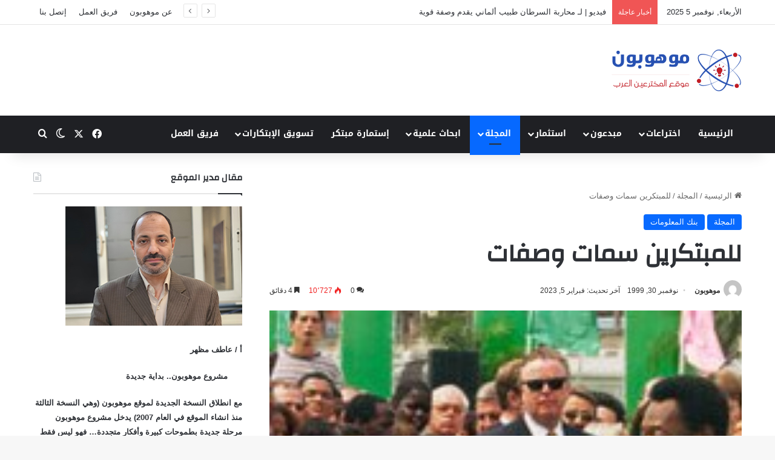

--- FILE ---
content_type: text/html; charset=UTF-8
request_url: https://mawhopon.net/%D9%84%D9%84%D9%85%D8%A8%D8%AA%D9%83%D8%B1%D9%8A%D9%86-%D8%B3%D9%85%D8%A7%D8%AA-%D9%88%D8%B5%D9%81%D8%A7%D8%AA/
body_size: 71855
content:
<!DOCTYPE html>
<html dir="rtl" lang="ar" class="" data-skin="light" prefix="og: https://ogp.me/ns#">
<head>
	<meta charset="UTF-8" />
	<link rel="profile" href="https://gmpg.org/xfn/11" />
	
<meta http-equiv='x-dns-prefetch-control' content='on'>
<link rel='dns-prefetch' href='//cdnjs.cloudflare.com' />
<link rel='dns-prefetch' href='//ajax.googleapis.com' />
<link rel='dns-prefetch' href='//fonts.googleapis.com' />
<link rel='dns-prefetch' href='//fonts.gstatic.com' />
<link rel='dns-prefetch' href='//s.gravatar.com' />
<link rel='dns-prefetch' href='//www.google-analytics.com' />
<link rel='preload' as='script' href='https://ajax.googleapis.com/ajax/libs/webfont/1/webfont.js'>
	<style>img:is([sizes="auto" i], [sizes^="auto," i]) { contain-intrinsic-size: 3000px 1500px }</style>
	
<!-- تحسين محرك البحث بواسطة رانك ماث - https://rankmath.com/ -->
<title>للمبتكرين سمات وصفات - موهوبون موقع المخترعين العرب</title>
<meta name="description" content="1- يثق في نفسه إلى حد كبير وفي قدرته على تحقيق أهدافه وإنجاز ما يرتبط بها من أعمال دون غرور كما إنه مستقل الرأي وموضوعي في حكمه."/>
<meta name="robots" content="follow, index, max-snippet:-1, max-video-preview:-1, max-image-preview:large"/>
<link rel="canonical" href="https://mawhopon.net/%d9%84%d9%84%d9%85%d8%a8%d8%aa%d9%83%d8%b1%d9%8a%d9%86-%d8%b3%d9%85%d8%a7%d8%aa-%d9%88%d8%b5%d9%81%d8%a7%d8%aa/" />
<meta property="og:locale" content="ar_AR" />
<meta property="og:type" content="article" />
<meta property="og:title" content="للمبتكرين سمات وصفات - موهوبون موقع المخترعين العرب" />
<meta property="og:description" content="1- يثق في نفسه إلى حد كبير وفي قدرته على تحقيق أهدافه وإنجاز ما يرتبط بها من أعمال دون غرور كما إنه مستقل الرأي وموضوعي في حكمه." />
<meta property="og:url" content="https://mawhopon.net/%d9%84%d9%84%d9%85%d8%a8%d8%aa%d9%83%d8%b1%d9%8a%d9%86-%d8%b3%d9%85%d8%a7%d8%aa-%d9%88%d8%b5%d9%81%d8%a7%d8%aa/" />
<meta property="og:site_name" content="Mawhopon" />
<meta property="article:section" content="المجلة" />
<meta property="og:updated_time" content="2023-02-05T16:12:50+00:00" />
<meta property="article:published_time" content="1999-11-30T00:00:00+00:00" />
<meta property="article:modified_time" content="2023-02-05T16:12:50+00:00" />
<meta name="twitter:card" content="summary_large_image" />
<meta name="twitter:title" content="للمبتكرين سمات وصفات - موهوبون موقع المخترعين العرب" />
<meta name="twitter:description" content="1- يثق في نفسه إلى حد كبير وفي قدرته على تحقيق أهدافه وإنجاز ما يرتبط بها من أعمال دون غرور كما إنه مستقل الرأي وموضوعي في حكمه." />
<script type="application/ld+json" class="rank-math-schema">{"@context":"https://schema.org","@graph":[{"@type":"Organization","@id":"https://mawhopon.net/#organization","name":"Mawhopon","url":"http://mawhopon.net","logo":{"@type":"ImageObject","@id":"https://mawhopon.net/#logo","url":"http://mawhopon.net/wp-content/uploads/2023/01/mawhopon-logo3-1.png","contentUrl":"http://mawhopon.net/wp-content/uploads/2023/01/mawhopon-logo3-1.png","caption":"Mawhopon","inLanguage":"ar","width":"216","height":"70"}},{"@type":"WebSite","@id":"https://mawhopon.net/#website","url":"https://mawhopon.net","name":"Mawhopon","publisher":{"@id":"https://mawhopon.net/#organization"},"inLanguage":"ar"},{"@type":"ImageObject","@id":"https://mawhopon.net/wp-content/uploads/1(25/.b/125.bmp","url":"https://mawhopon.net/wp-content/uploads/1(25/.b/125.bmp","width":"185","height":"302","inLanguage":"ar"},{"@type":"WebPage","@id":"https://mawhopon.net/%d9%84%d9%84%d9%85%d8%a8%d8%aa%d9%83%d8%b1%d9%8a%d9%86-%d8%b3%d9%85%d8%a7%d8%aa-%d9%88%d8%b5%d9%81%d8%a7%d8%aa/#webpage","url":"https://mawhopon.net/%d9%84%d9%84%d9%85%d8%a8%d8%aa%d9%83%d8%b1%d9%8a%d9%86-%d8%b3%d9%85%d8%a7%d8%aa-%d9%88%d8%b5%d9%81%d8%a7%d8%aa/","name":"\u0644\u0644\u0645\u0628\u062a\u0643\u0631\u064a\u0646 \u0633\u0645\u0627\u062a \u0648\u0635\u0641\u0627\u062a - \u0645\u0648\u0647\u0648\u0628\u0648\u0646 \u0645\u0648\u0642\u0639 \u0627\u0644\u0645\u062e\u062a\u0631\u0639\u064a\u0646 \u0627\u0644\u0639\u0631\u0628","datePublished":"1999-11-30T00:00:00+00:00","dateModified":"2023-02-05T16:12:50+00:00","isPartOf":{"@id":"https://mawhopon.net/#website"},"primaryImageOfPage":{"@id":"https://mawhopon.net/wp-content/uploads/1(25/.b/125.bmp"},"inLanguage":"ar"},{"@type":"Person","@id":"https://mawhopon.net/author/admin/","name":"\u0645\u0648\u0647\u0648\u0628\u0648\u0646","url":"https://mawhopon.net/author/admin/","image":{"@type":"ImageObject","@id":"https://secure.gravatar.com/avatar/efd79d2375738e38328bead1f879d22939f0b8914a2f5763a90c77dc992da789?s=96&amp;d=mm&amp;r=g","url":"https://secure.gravatar.com/avatar/efd79d2375738e38328bead1f879d22939f0b8914a2f5763a90c77dc992da789?s=96&amp;d=mm&amp;r=g","caption":"\u0645\u0648\u0647\u0648\u0628\u0648\u0646","inLanguage":"ar"},"worksFor":{"@id":"https://mawhopon.net/#organization"}},{"@type":"BlogPosting","headline":"\u0644\u0644\u0645\u0628\u062a\u0643\u0631\u064a\u0646 \u0633\u0645\u0627\u062a \u0648\u0635\u0641\u0627\u062a - \u0645\u0648\u0647\u0648\u0628\u0648\u0646 \u0645\u0648\u0642\u0639 \u0627\u0644\u0645\u062e\u062a\u0631\u0639\u064a\u0646 \u0627\u0644\u0639\u0631\u0628","datePublished":"1999-11-30T00:00:00+00:00","dateModified":"2023-02-05T16:12:50+00:00","articleSection":"\u0627\u0644\u0645\u062c\u0644\u0629, \u0628\u0646\u0643 \u0627\u0644\u0645\u0639\u0644\u0648\u0645\u0627\u062a","author":{"@id":"https://mawhopon.net/author/admin/","name":"\u0645\u0648\u0647\u0648\u0628\u0648\u0646"},"publisher":{"@id":"https://mawhopon.net/#organization"},"description":"1- \u064a\u062b\u0642 \u0641\u064a \u0646\u0641\u0633\u0647 \u0625\u0644\u0649 \u062d\u062f \u0643\u0628\u064a\u0631 \u0648\u0641\u064a \u0642\u062f\u0631\u062a\u0647 \u0639\u0644\u0649 \u062a\u062d\u0642\u064a\u0642 \u0623\u0647\u062f\u0627\u0641\u0647 \u0648\u0625\u0646\u062c\u0627\u0632 \u0645\u0627 \u064a\u0631\u062a\u0628\u0637 \u0628\u0647\u0627 \u0645\u0646 \u0623\u0639\u0645\u0627\u0644 \u062f\u0648\u0646 \u063a\u0631\u0648\u0631 \u0643\u0645\u0627 \u0625\u0646\u0647 \u0645\u0633\u062a\u0642\u0644 \u0627\u0644\u0631\u0623\u064a \u0648\u0645\u0648\u0636\u0648\u0639\u064a \u0641\u064a \u062d\u0643\u0645\u0647.","name":"\u0644\u0644\u0645\u0628\u062a\u0643\u0631\u064a\u0646 \u0633\u0645\u0627\u062a \u0648\u0635\u0641\u0627\u062a - \u0645\u0648\u0647\u0648\u0628\u0648\u0646 \u0645\u0648\u0642\u0639 \u0627\u0644\u0645\u062e\u062a\u0631\u0639\u064a\u0646 \u0627\u0644\u0639\u0631\u0628","@id":"https://mawhopon.net/%d9%84%d9%84%d9%85%d8%a8%d8%aa%d9%83%d8%b1%d9%8a%d9%86-%d8%b3%d9%85%d8%a7%d8%aa-%d9%88%d8%b5%d9%81%d8%a7%d8%aa/#richSnippet","isPartOf":{"@id":"https://mawhopon.net/%d9%84%d9%84%d9%85%d8%a8%d8%aa%d9%83%d8%b1%d9%8a%d9%86-%d8%b3%d9%85%d8%a7%d8%aa-%d9%88%d8%b5%d9%81%d8%a7%d8%aa/#webpage"},"image":{"@id":"https://mawhopon.net/wp-content/uploads/1(25/.b/125.bmp"},"inLanguage":"ar","mainEntityOfPage":{"@id":"https://mawhopon.net/%d9%84%d9%84%d9%85%d8%a8%d8%aa%d9%83%d8%b1%d9%8a%d9%86-%d8%b3%d9%85%d8%a7%d8%aa-%d9%88%d8%b5%d9%81%d8%a7%d8%aa/#webpage"}}]}</script>
<!-- /إضافة تحسين محركات البحث لووردبريس Rank Math -->

<link rel='dns-prefetch' href='//www.googletagmanager.com' />
<link rel='dns-prefetch' href='//fonts.googleapis.com' />
<link rel='dns-prefetch' href='//pagead2.googlesyndication.com' />
<link rel="alternate" type="application/rss+xml" title="موهوبون موقع المخترعين العرب &laquo; الخلاصة" href="https://mawhopon.net/feed/" />
<link rel="alternate" type="application/rss+xml" title="موهوبون موقع المخترعين العرب &laquo; خلاصة التعليقات" href="https://mawhopon.net/comments/feed/" />
		<script type="text/javascript">
			try {
				if( 'undefined' != typeof localStorage ){
					var tieSkin = localStorage.getItem('tie-skin');
				}

				
				var html = document.getElementsByTagName('html')[0].classList,
						htmlSkin = 'light';

				if( html.contains('dark-skin') ){
					htmlSkin = 'dark';
				}

				if( tieSkin != null && tieSkin != htmlSkin ){
					html.add('tie-skin-inverted');
					var tieSkinInverted = true;
				}

				if( tieSkin == 'dark' ){
					html.add('dark-skin');
				}
				else if( tieSkin == 'light' ){
					html.remove( 'dark-skin' );
				}
				
			} catch(e) { console.log( e ) }

		</script>
		<link rel="alternate" type="application/rss+xml" title="موهوبون موقع المخترعين العرب &laquo; للمبتكرين سمات وصفات خلاصة التعليقات" href="https://mawhopon.net/%d9%84%d9%84%d9%85%d8%a8%d8%aa%d9%83%d8%b1%d9%8a%d9%86-%d8%b3%d9%85%d8%a7%d8%aa-%d9%88%d8%b5%d9%81%d8%a7%d8%aa/feed/" />

		<style type="text/css">
			:root{				
			--tie-preset-gradient-1: linear-gradient(135deg, rgba(6, 147, 227, 1) 0%, rgb(155, 81, 224) 100%);
			--tie-preset-gradient-2: linear-gradient(135deg, rgb(122, 220, 180) 0%, rgb(0, 208, 130) 100%);
			--tie-preset-gradient-3: linear-gradient(135deg, rgba(252, 185, 0, 1) 0%, rgba(255, 105, 0, 1) 100%);
			--tie-preset-gradient-4: linear-gradient(135deg, rgba(255, 105, 0, 1) 0%, rgb(207, 46, 46) 100%);
			--tie-preset-gradient-5: linear-gradient(135deg, rgb(238, 238, 238) 0%, rgb(169, 184, 195) 100%);
			--tie-preset-gradient-6: linear-gradient(135deg, rgb(74, 234, 220) 0%, rgb(151, 120, 209) 20%, rgb(207, 42, 186) 40%, rgb(238, 44, 130) 60%, rgb(251, 105, 98) 80%, rgb(254, 248, 76) 100%);
			--tie-preset-gradient-7: linear-gradient(135deg, rgb(255, 206, 236) 0%, rgb(152, 150, 240) 100%);
			--tie-preset-gradient-8: linear-gradient(135deg, rgb(254, 205, 165) 0%, rgb(254, 45, 45) 50%, rgb(107, 0, 62) 100%);
			--tie-preset-gradient-9: linear-gradient(135deg, rgb(255, 203, 112) 0%, rgb(199, 81, 192) 50%, rgb(65, 88, 208) 100%);
			--tie-preset-gradient-10: linear-gradient(135deg, rgb(255, 245, 203) 0%, rgb(182, 227, 212) 50%, rgb(51, 167, 181) 100%);
			--tie-preset-gradient-11: linear-gradient(135deg, rgb(202, 248, 128) 0%, rgb(113, 206, 126) 100%);
			--tie-preset-gradient-12: linear-gradient(135deg, rgb(2, 3, 129) 0%, rgb(40, 116, 252) 100%);
			--tie-preset-gradient-13: linear-gradient(135deg, #4D34FA, #ad34fa);
			--tie-preset-gradient-14: linear-gradient(135deg, #0057FF, #31B5FF);
			--tie-preset-gradient-15: linear-gradient(135deg, #FF007A, #FF81BD);
			--tie-preset-gradient-16: linear-gradient(135deg, #14111E, #4B4462);
			--tie-preset-gradient-17: linear-gradient(135deg, #F32758, #FFC581);

			
					--main-nav-background: #1f2024;
					--main-nav-secondry-background: rgba(0,0,0,0.2);
					--main-nav-primary-color: #0088ff;
					--main-nav-contrast-primary-color: #FFFFFF;
					--main-nav-text-color: #FFFFFF;
					--main-nav-secondry-text-color: rgba(225,255,255,0.5);
					--main-nav-main-border-color: rgba(255,255,255,0.07);
					--main-nav-secondry-border-color: rgba(255,255,255,0.04);
				
			}
		</style>
	<meta name="viewport" content="width=device-width, initial-scale=1.0" /><script type="text/javascript">
/* <![CDATA[ */
window._wpemojiSettings = {"baseUrl":"https:\/\/s.w.org\/images\/core\/emoji\/16.0.1\/72x72\/","ext":".png","svgUrl":"https:\/\/s.w.org\/images\/core\/emoji\/16.0.1\/svg\/","svgExt":".svg","source":{"wpemoji":"https:\/\/mawhopon.net\/wp-includes\/js\/wp-emoji.js?ver=6.8.3","twemoji":"https:\/\/mawhopon.net\/wp-includes\/js\/twemoji.js?ver=6.8.3"}};
/**
 * @output wp-includes/js/wp-emoji-loader.js
 */

/**
 * Emoji Settings as exported in PHP via _print_emoji_detection_script().
 * @typedef WPEmojiSettings
 * @type {object}
 * @property {?object} source
 * @property {?string} source.concatemoji
 * @property {?string} source.twemoji
 * @property {?string} source.wpemoji
 * @property {?boolean} DOMReady
 * @property {?Function} readyCallback
 */

/**
 * Support tests.
 * @typedef SupportTests
 * @type {object}
 * @property {?boolean} flag
 * @property {?boolean} emoji
 */

/**
 * IIFE to detect emoji support and load Twemoji if needed.
 *
 * @param {Window} window
 * @param {Document} document
 * @param {WPEmojiSettings} settings
 */
( function wpEmojiLoader( window, document, settings ) {
	if ( typeof Promise === 'undefined' ) {
		return;
	}

	var sessionStorageKey = 'wpEmojiSettingsSupports';
	var tests = [ 'flag', 'emoji' ];

	/**
	 * Checks whether the browser supports offloading to a Worker.
	 *
	 * @since 6.3.0
	 *
	 * @private
	 *
	 * @returns {boolean}
	 */
	function supportsWorkerOffloading() {
		return (
			typeof Worker !== 'undefined' &&
			typeof OffscreenCanvas !== 'undefined' &&
			typeof URL !== 'undefined' &&
			URL.createObjectURL &&
			typeof Blob !== 'undefined'
		);
	}

	/**
	 * @typedef SessionSupportTests
	 * @type {object}
	 * @property {number} timestamp
	 * @property {SupportTests} supportTests
	 */

	/**
	 * Get support tests from session.
	 *
	 * @since 6.3.0
	 *
	 * @private
	 *
	 * @returns {?SupportTests} Support tests, or null if not set or older than 1 week.
	 */
	function getSessionSupportTests() {
		try {
			/** @type {SessionSupportTests} */
			var item = JSON.parse(
				sessionStorage.getItem( sessionStorageKey )
			);
			if (
				typeof item === 'object' &&
				typeof item.timestamp === 'number' &&
				new Date().valueOf() < item.timestamp + 604800 && // Note: Number is a week in seconds.
				typeof item.supportTests === 'object'
			) {
				return item.supportTests;
			}
		} catch ( e ) {}
		return null;
	}

	/**
	 * Persist the supports in session storage.
	 *
	 * @since 6.3.0
	 *
	 * @private
	 *
	 * @param {SupportTests} supportTests Support tests.
	 */
	function setSessionSupportTests( supportTests ) {
		try {
			/** @type {SessionSupportTests} */
			var item = {
				supportTests: supportTests,
				timestamp: new Date().valueOf()
			};

			sessionStorage.setItem(
				sessionStorageKey,
				JSON.stringify( item )
			);
		} catch ( e ) {}
	}

	/**
	 * Checks if two sets of Emoji characters render the same visually.
	 *
	 * This is used to determine if the browser is rendering an emoji with multiple data points
	 * correctly. set1 is the emoji in the correct form, using a zero-width joiner. set2 is the emoji
	 * in the incorrect form, using a zero-width space. If the two sets render the same, then the browser
	 * does not support the emoji correctly.
	 *
	 * This function may be serialized to run in a Worker. Therefore, it cannot refer to variables from the containing
	 * scope. Everything must be passed by parameters.
	 *
	 * @since 4.9.0
	 *
	 * @private
	 *
	 * @param {CanvasRenderingContext2D} context 2D Context.
	 * @param {string} set1 Set of Emoji to test.
	 * @param {string} set2 Set of Emoji to test.
	 *
	 * @return {boolean} True if the two sets render the same.
	 */
	function emojiSetsRenderIdentically( context, set1, set2 ) {
		// Cleanup from previous test.
		context.clearRect( 0, 0, context.canvas.width, context.canvas.height );
		context.fillText( set1, 0, 0 );
		var rendered1 = new Uint32Array(
			context.getImageData(
				0,
				0,
				context.canvas.width,
				context.canvas.height
			).data
		);

		// Cleanup from previous test.
		context.clearRect( 0, 0, context.canvas.width, context.canvas.height );
		context.fillText( set2, 0, 0 );
		var rendered2 = new Uint32Array(
			context.getImageData(
				0,
				0,
				context.canvas.width,
				context.canvas.height
			).data
		);

		return rendered1.every( function ( rendered2Data, index ) {
			return rendered2Data === rendered2[ index ];
		} );
	}

	/**
	 * Checks if the center point of a single emoji is empty.
	 *
	 * This is used to determine if the browser is rendering an emoji with a single data point
	 * correctly. The center point of an incorrectly rendered emoji will be empty. A correctly
	 * rendered emoji will have a non-zero value at the center point.
	 *
	 * This function may be serialized to run in a Worker. Therefore, it cannot refer to variables from the containing
	 * scope. Everything must be passed by parameters.
	 *
	 * @since 6.8.2
	 *
	 * @private
	 *
	 * @param {CanvasRenderingContext2D} context 2D Context.
	 * @param {string} emoji Emoji to test.
	 *
	 * @return {boolean} True if the center point is empty.
	 */
	function emojiRendersEmptyCenterPoint( context, emoji ) {
		// Cleanup from previous test.
		context.clearRect( 0, 0, context.canvas.width, context.canvas.height );
		context.fillText( emoji, 0, 0 );

		// Test if the center point (16, 16) is empty (0,0,0,0).
		var centerPoint = context.getImageData(16, 16, 1, 1);
		for ( var i = 0; i < centerPoint.data.length; i++ ) {
			if ( centerPoint.data[ i ] !== 0 ) {
				// Stop checking the moment it's known not to be empty.
				return false;
			}
		}

		return true;
	}

	/**
	 * Determines if the browser properly renders Emoji that Twemoji can supplement.
	 *
	 * This function may be serialized to run in a Worker. Therefore, it cannot refer to variables from the containing
	 * scope. Everything must be passed by parameters.
	 *
	 * @since 4.2.0
	 *
	 * @private
	 *
	 * @param {CanvasRenderingContext2D} context 2D Context.
	 * @param {string} type Whether to test for support of "flag" or "emoji".
	 * @param {Function} emojiSetsRenderIdentically Reference to emojiSetsRenderIdentically function, needed due to minification.
	 * @param {Function} emojiRendersEmptyCenterPoint Reference to emojiRendersEmptyCenterPoint function, needed due to minification.
	 *
	 * @return {boolean} True if the browser can render emoji, false if it cannot.
	 */
	function browserSupportsEmoji( context, type, emojiSetsRenderIdentically, emojiRendersEmptyCenterPoint ) {
		var isIdentical;

		switch ( type ) {
			case 'flag':
				/*
				 * Test for Transgender flag compatibility. Added in Unicode 13.
				 *
				 * To test for support, we try to render it, and compare the rendering to how it would look if
				 * the browser doesn't render it correctly (white flag emoji + transgender symbol).
				 */
				isIdentical = emojiSetsRenderIdentically(
					context,
					'\uD83C\uDFF3\uFE0F\u200D\u26A7\uFE0F', // as a zero-width joiner sequence
					'\uD83C\uDFF3\uFE0F\u200B\u26A7\uFE0F' // separated by a zero-width space
				);

				if ( isIdentical ) {
					return false;
				}

				/*
				 * Test for Sark flag compatibility. This is the least supported of the letter locale flags,
				 * so gives us an easy test for full support.
				 *
				 * To test for support, we try to render it, and compare the rendering to how it would look if
				 * the browser doesn't render it correctly ([C] + [Q]).
				 */
				isIdentical = emojiSetsRenderIdentically(
					context,
					'\uD83C\uDDE8\uD83C\uDDF6', // as the sequence of two code points
					'\uD83C\uDDE8\u200B\uD83C\uDDF6' // as the two code points separated by a zero-width space
				);

				if ( isIdentical ) {
					return false;
				}

				/*
				 * Test for English flag compatibility. England is a country in the United Kingdom, it
				 * does not have a two letter locale code but rather a five letter sub-division code.
				 *
				 * To test for support, we try to render it, and compare the rendering to how it would look if
				 * the browser doesn't render it correctly (black flag emoji + [G] + [B] + [E] + [N] + [G]).
				 */
				isIdentical = emojiSetsRenderIdentically(
					context,
					// as the flag sequence
					'\uD83C\uDFF4\uDB40\uDC67\uDB40\uDC62\uDB40\uDC65\uDB40\uDC6E\uDB40\uDC67\uDB40\uDC7F',
					// with each code point separated by a zero-width space
					'\uD83C\uDFF4\u200B\uDB40\uDC67\u200B\uDB40\uDC62\u200B\uDB40\uDC65\u200B\uDB40\uDC6E\u200B\uDB40\uDC67\u200B\uDB40\uDC7F'
				);

				return ! isIdentical;
			case 'emoji':
				/*
				 * Does Emoji 16.0 cause the browser to go splat?
				 *
				 * To test for Emoji 16.0 support, try to render a new emoji: Splatter.
				 *
				 * The splatter emoji is a single code point emoji. Testing for browser support
				 * required testing the center point of the emoji to see if it is empty.
				 *
				 * 0xD83E 0xDEDF (\uD83E\uDEDF) == 🫟 Splatter.
				 *
				 * When updating this test, please ensure that the emoji is either a single code point
				 * or switch to using the emojiSetsRenderIdentically function and testing with a zero-width
				 * joiner vs a zero-width space.
				 */
				var notSupported = emojiRendersEmptyCenterPoint( context, '\uD83E\uDEDF' );
				return ! notSupported;
		}

		return false;
	}

	/**
	 * Checks emoji support tests.
	 *
	 * This function may be serialized to run in a Worker. Therefore, it cannot refer to variables from the containing
	 * scope. Everything must be passed by parameters.
	 *
	 * @since 6.3.0
	 *
	 * @private
	 *
	 * @param {string[]} tests Tests.
	 * @param {Function} browserSupportsEmoji Reference to browserSupportsEmoji function, needed due to minification.
	 * @param {Function} emojiSetsRenderIdentically Reference to emojiSetsRenderIdentically function, needed due to minification.
	 * @param {Function} emojiRendersEmptyCenterPoint Reference to emojiRendersEmptyCenterPoint function, needed due to minification.
	 *
	 * @return {SupportTests} Support tests.
	 */
	function testEmojiSupports( tests, browserSupportsEmoji, emojiSetsRenderIdentically, emojiRendersEmptyCenterPoint ) {
		var canvas;
		if (
			typeof WorkerGlobalScope !== 'undefined' &&
			self instanceof WorkerGlobalScope
		) {
			canvas = new OffscreenCanvas( 300, 150 ); // Dimensions are default for HTMLCanvasElement.
		} else {
			canvas = document.createElement( 'canvas' );
		}

		var context = canvas.getContext( '2d', { willReadFrequently: true } );

		/*
		 * Chrome on OS X added native emoji rendering in M41. Unfortunately,
		 * it doesn't work when the font is bolder than 500 weight. So, we
		 * check for bold rendering support to avoid invisible emoji in Chrome.
		 */
		context.textBaseline = 'top';
		context.font = '600 32px Arial';

		var supports = {};
		tests.forEach( function ( test ) {
			supports[ test ] = browserSupportsEmoji( context, test, emojiSetsRenderIdentically, emojiRendersEmptyCenterPoint );
		} );
		return supports;
	}

	/**
	 * Adds a script to the head of the document.
	 *
	 * @ignore
	 *
	 * @since 4.2.0
	 *
	 * @param {string} src The url where the script is located.
	 *
	 * @return {void}
	 */
	function addScript( src ) {
		var script = document.createElement( 'script' );
		script.src = src;
		script.defer = true;
		document.head.appendChild( script );
	}

	settings.supports = {
		everything: true,
		everythingExceptFlag: true
	};

	// Create a promise for DOMContentLoaded since the worker logic may finish after the event has fired.
	var domReadyPromise = new Promise( function ( resolve ) {
		document.addEventListener( 'DOMContentLoaded', resolve, {
			once: true
		} );
	} );

	// Obtain the emoji support from the browser, asynchronously when possible.
	new Promise( function ( resolve ) {
		var supportTests = getSessionSupportTests();
		if ( supportTests ) {
			resolve( supportTests );
			return;
		}

		if ( supportsWorkerOffloading() ) {
			try {
				// Note that the functions are being passed as arguments due to minification.
				var workerScript =
					'postMessage(' +
					testEmojiSupports.toString() +
					'(' +
					[
						JSON.stringify( tests ),
						browserSupportsEmoji.toString(),
						emojiSetsRenderIdentically.toString(),
						emojiRendersEmptyCenterPoint.toString()
					].join( ',' ) +
					'));';
				var blob = new Blob( [ workerScript ], {
					type: 'text/javascript'
				} );
				var worker = new Worker( URL.createObjectURL( blob ), { name: 'wpTestEmojiSupports' } );
				worker.onmessage = function ( event ) {
					supportTests = event.data;
					setSessionSupportTests( supportTests );
					worker.terminate();
					resolve( supportTests );
				};
				return;
			} catch ( e ) {}
		}

		supportTests = testEmojiSupports( tests, browserSupportsEmoji, emojiSetsRenderIdentically, emojiRendersEmptyCenterPoint );
		setSessionSupportTests( supportTests );
		resolve( supportTests );
	} )
		// Once the browser emoji support has been obtained from the session, finalize the settings.
		.then( function ( supportTests ) {
			/*
			 * Tests the browser support for flag emojis and other emojis, and adjusts the
			 * support settings accordingly.
			 */
			for ( var test in supportTests ) {
				settings.supports[ test ] = supportTests[ test ];

				settings.supports.everything =
					settings.supports.everything && settings.supports[ test ];

				if ( 'flag' !== test ) {
					settings.supports.everythingExceptFlag =
						settings.supports.everythingExceptFlag &&
						settings.supports[ test ];
				}
			}

			settings.supports.everythingExceptFlag =
				settings.supports.everythingExceptFlag &&
				! settings.supports.flag;

			// Sets DOMReady to false and assigns a ready function to settings.
			settings.DOMReady = false;
			settings.readyCallback = function () {
				settings.DOMReady = true;
			};
		} )
		.then( function () {
			return domReadyPromise;
		} )
		.then( function () {
			// When the browser can not render everything we need to load a polyfill.
			if ( ! settings.supports.everything ) {
				settings.readyCallback();

				var src = settings.source || {};

				if ( src.concatemoji ) {
					addScript( src.concatemoji );
				} else if ( src.wpemoji && src.twemoji ) {
					addScript( src.twemoji );
					addScript( src.wpemoji );
				}
			}
		} );
} )( window, document, window._wpemojiSettings );

/* ]]> */
</script>
<link rel='stylesheet' id='notosanskufiarabic-css' href='//fonts.googleapis.com/earlyaccess/notosanskufiarabic?ver=6.8.3' type='text/css' media='all' />
<style id='wp-emoji-styles-inline-css' type='text/css'>

	img.wp-smiley, img.emoji {
		display: inline !important;
		border: none !important;
		box-shadow: none !important;
		height: 1em !important;
		width: 1em !important;
		margin: 0 0.07em !important;
		vertical-align: -0.1em !important;
		background: none !important;
		padding: 0 !important;
	}
</style>
<style id='global-styles-inline-css' type='text/css'>
:root{--wp--preset--aspect-ratio--square: 1;--wp--preset--aspect-ratio--4-3: 4/3;--wp--preset--aspect-ratio--3-4: 3/4;--wp--preset--aspect-ratio--3-2: 3/2;--wp--preset--aspect-ratio--2-3: 2/3;--wp--preset--aspect-ratio--16-9: 16/9;--wp--preset--aspect-ratio--9-16: 9/16;--wp--preset--color--black: #000000;--wp--preset--color--cyan-bluish-gray: #abb8c3;--wp--preset--color--white: #ffffff;--wp--preset--color--pale-pink: #f78da7;--wp--preset--color--vivid-red: #cf2e2e;--wp--preset--color--luminous-vivid-orange: #ff6900;--wp--preset--color--luminous-vivid-amber: #fcb900;--wp--preset--color--light-green-cyan: #7bdcb5;--wp--preset--color--vivid-green-cyan: #00d084;--wp--preset--color--pale-cyan-blue: #8ed1fc;--wp--preset--color--vivid-cyan-blue: #0693e3;--wp--preset--color--vivid-purple: #9b51e0;--wp--preset--color--global-color: #0088ff;--wp--preset--gradient--vivid-cyan-blue-to-vivid-purple: linear-gradient(135deg,rgba(6,147,227,1) 0%,rgb(155,81,224) 100%);--wp--preset--gradient--light-green-cyan-to-vivid-green-cyan: linear-gradient(135deg,rgb(122,220,180) 0%,rgb(0,208,130) 100%);--wp--preset--gradient--luminous-vivid-amber-to-luminous-vivid-orange: linear-gradient(135deg,rgba(252,185,0,1) 0%,rgba(255,105,0,1) 100%);--wp--preset--gradient--luminous-vivid-orange-to-vivid-red: linear-gradient(135deg,rgba(255,105,0,1) 0%,rgb(207,46,46) 100%);--wp--preset--gradient--very-light-gray-to-cyan-bluish-gray: linear-gradient(135deg,rgb(238,238,238) 0%,rgb(169,184,195) 100%);--wp--preset--gradient--cool-to-warm-spectrum: linear-gradient(135deg,rgb(74,234,220) 0%,rgb(151,120,209) 20%,rgb(207,42,186) 40%,rgb(238,44,130) 60%,rgb(251,105,98) 80%,rgb(254,248,76) 100%);--wp--preset--gradient--blush-light-purple: linear-gradient(135deg,rgb(255,206,236) 0%,rgb(152,150,240) 100%);--wp--preset--gradient--blush-bordeaux: linear-gradient(135deg,rgb(254,205,165) 0%,rgb(254,45,45) 50%,rgb(107,0,62) 100%);--wp--preset--gradient--luminous-dusk: linear-gradient(135deg,rgb(255,203,112) 0%,rgb(199,81,192) 50%,rgb(65,88,208) 100%);--wp--preset--gradient--pale-ocean: linear-gradient(135deg,rgb(255,245,203) 0%,rgb(182,227,212) 50%,rgb(51,167,181) 100%);--wp--preset--gradient--electric-grass: linear-gradient(135deg,rgb(202,248,128) 0%,rgb(113,206,126) 100%);--wp--preset--gradient--midnight: linear-gradient(135deg,rgb(2,3,129) 0%,rgb(40,116,252) 100%);--wp--preset--font-size--small: 13px;--wp--preset--font-size--medium: 20px;--wp--preset--font-size--large: 36px;--wp--preset--font-size--x-large: 42px;--wp--preset--spacing--20: 0.44rem;--wp--preset--spacing--30: 0.67rem;--wp--preset--spacing--40: 1rem;--wp--preset--spacing--50: 1.5rem;--wp--preset--spacing--60: 2.25rem;--wp--preset--spacing--70: 3.38rem;--wp--preset--spacing--80: 5.06rem;--wp--preset--shadow--natural: 6px 6px 9px rgba(0, 0, 0, 0.2);--wp--preset--shadow--deep: 12px 12px 50px rgba(0, 0, 0, 0.4);--wp--preset--shadow--sharp: 6px 6px 0px rgba(0, 0, 0, 0.2);--wp--preset--shadow--outlined: 6px 6px 0px -3px rgba(255, 255, 255, 1), 6px 6px rgba(0, 0, 0, 1);--wp--preset--shadow--crisp: 6px 6px 0px rgba(0, 0, 0, 1);}:where(.is-layout-flex){gap: 0.5em;}:where(.is-layout-grid){gap: 0.5em;}body .is-layout-flex{display: flex;}.is-layout-flex{flex-wrap: wrap;align-items: center;}.is-layout-flex > :is(*, div){margin: 0;}body .is-layout-grid{display: grid;}.is-layout-grid > :is(*, div){margin: 0;}:where(.wp-block-columns.is-layout-flex){gap: 2em;}:where(.wp-block-columns.is-layout-grid){gap: 2em;}:where(.wp-block-post-template.is-layout-flex){gap: 1.25em;}:where(.wp-block-post-template.is-layout-grid){gap: 1.25em;}.has-black-color{color: var(--wp--preset--color--black) !important;}.has-cyan-bluish-gray-color{color: var(--wp--preset--color--cyan-bluish-gray) !important;}.has-white-color{color: var(--wp--preset--color--white) !important;}.has-pale-pink-color{color: var(--wp--preset--color--pale-pink) !important;}.has-vivid-red-color{color: var(--wp--preset--color--vivid-red) !important;}.has-luminous-vivid-orange-color{color: var(--wp--preset--color--luminous-vivid-orange) !important;}.has-luminous-vivid-amber-color{color: var(--wp--preset--color--luminous-vivid-amber) !important;}.has-light-green-cyan-color{color: var(--wp--preset--color--light-green-cyan) !important;}.has-vivid-green-cyan-color{color: var(--wp--preset--color--vivid-green-cyan) !important;}.has-pale-cyan-blue-color{color: var(--wp--preset--color--pale-cyan-blue) !important;}.has-vivid-cyan-blue-color{color: var(--wp--preset--color--vivid-cyan-blue) !important;}.has-vivid-purple-color{color: var(--wp--preset--color--vivid-purple) !important;}.has-black-background-color{background-color: var(--wp--preset--color--black) !important;}.has-cyan-bluish-gray-background-color{background-color: var(--wp--preset--color--cyan-bluish-gray) !important;}.has-white-background-color{background-color: var(--wp--preset--color--white) !important;}.has-pale-pink-background-color{background-color: var(--wp--preset--color--pale-pink) !important;}.has-vivid-red-background-color{background-color: var(--wp--preset--color--vivid-red) !important;}.has-luminous-vivid-orange-background-color{background-color: var(--wp--preset--color--luminous-vivid-orange) !important;}.has-luminous-vivid-amber-background-color{background-color: var(--wp--preset--color--luminous-vivid-amber) !important;}.has-light-green-cyan-background-color{background-color: var(--wp--preset--color--light-green-cyan) !important;}.has-vivid-green-cyan-background-color{background-color: var(--wp--preset--color--vivid-green-cyan) !important;}.has-pale-cyan-blue-background-color{background-color: var(--wp--preset--color--pale-cyan-blue) !important;}.has-vivid-cyan-blue-background-color{background-color: var(--wp--preset--color--vivid-cyan-blue) !important;}.has-vivid-purple-background-color{background-color: var(--wp--preset--color--vivid-purple) !important;}.has-black-border-color{border-color: var(--wp--preset--color--black) !important;}.has-cyan-bluish-gray-border-color{border-color: var(--wp--preset--color--cyan-bluish-gray) !important;}.has-white-border-color{border-color: var(--wp--preset--color--white) !important;}.has-pale-pink-border-color{border-color: var(--wp--preset--color--pale-pink) !important;}.has-vivid-red-border-color{border-color: var(--wp--preset--color--vivid-red) !important;}.has-luminous-vivid-orange-border-color{border-color: var(--wp--preset--color--luminous-vivid-orange) !important;}.has-luminous-vivid-amber-border-color{border-color: var(--wp--preset--color--luminous-vivid-amber) !important;}.has-light-green-cyan-border-color{border-color: var(--wp--preset--color--light-green-cyan) !important;}.has-vivid-green-cyan-border-color{border-color: var(--wp--preset--color--vivid-green-cyan) !important;}.has-pale-cyan-blue-border-color{border-color: var(--wp--preset--color--pale-cyan-blue) !important;}.has-vivid-cyan-blue-border-color{border-color: var(--wp--preset--color--vivid-cyan-blue) !important;}.has-vivid-purple-border-color{border-color: var(--wp--preset--color--vivid-purple) !important;}.has-vivid-cyan-blue-to-vivid-purple-gradient-background{background: var(--wp--preset--gradient--vivid-cyan-blue-to-vivid-purple) !important;}.has-light-green-cyan-to-vivid-green-cyan-gradient-background{background: var(--wp--preset--gradient--light-green-cyan-to-vivid-green-cyan) !important;}.has-luminous-vivid-amber-to-luminous-vivid-orange-gradient-background{background: var(--wp--preset--gradient--luminous-vivid-amber-to-luminous-vivid-orange) !important;}.has-luminous-vivid-orange-to-vivid-red-gradient-background{background: var(--wp--preset--gradient--luminous-vivid-orange-to-vivid-red) !important;}.has-very-light-gray-to-cyan-bluish-gray-gradient-background{background: var(--wp--preset--gradient--very-light-gray-to-cyan-bluish-gray) !important;}.has-cool-to-warm-spectrum-gradient-background{background: var(--wp--preset--gradient--cool-to-warm-spectrum) !important;}.has-blush-light-purple-gradient-background{background: var(--wp--preset--gradient--blush-light-purple) !important;}.has-blush-bordeaux-gradient-background{background: var(--wp--preset--gradient--blush-bordeaux) !important;}.has-luminous-dusk-gradient-background{background: var(--wp--preset--gradient--luminous-dusk) !important;}.has-pale-ocean-gradient-background{background: var(--wp--preset--gradient--pale-ocean) !important;}.has-electric-grass-gradient-background{background: var(--wp--preset--gradient--electric-grass) !important;}.has-midnight-gradient-background{background: var(--wp--preset--gradient--midnight) !important;}.has-small-font-size{font-size: var(--wp--preset--font-size--small) !important;}.has-medium-font-size{font-size: var(--wp--preset--font-size--medium) !important;}.has-large-font-size{font-size: var(--wp--preset--font-size--large) !important;}.has-x-large-font-size{font-size: var(--wp--preset--font-size--x-large) !important;}
:where(.wp-block-post-template.is-layout-flex){gap: 1.25em;}:where(.wp-block-post-template.is-layout-grid){gap: 1.25em;}
:where(.wp-block-columns.is-layout-flex){gap: 2em;}:where(.wp-block-columns.is-layout-grid){gap: 2em;}
:root :where(.wp-block-pullquote){font-size: 1.5em;line-height: 1.6;}
</style>
<link rel='stylesheet' id='ez-toc-css' href='https://mawhopon.net/wp-content/plugins/easy-table-of-contents/assets/css/screen.css?ver=2.0.76' type='text/css' media='all' />
<style id='ez-toc-inline-css' type='text/css'>
div#ez-toc-container .ez-toc-title {font-size: 16pt;}div#ez-toc-container .ez-toc-title {font-weight: 700;}div#ez-toc-container ul li , div#ez-toc-container ul li a {font-size: 12pt;}div#ez-toc-container ul li , div#ez-toc-container ul li a {font-weight: 500;}div#ez-toc-container nav ul ul li {font-size: 15%;}div#ez-toc-container {width: 100%;}
.ez-toc-container-direction {direction: rtl;}.ez-toc-counter-rtl ul {direction: rtl;counter-reset: item-level1, item-level2, item-level3, item-level4, item-level5, item-level6;}.ez-toc-counter-rtl ul ul {direction: rtl;counter-reset: item-level2, item-level3, item-level4, item-level5, item-level6;}.ez-toc-counter-rtl ul ul ul {direction: rtl;counter-reset: item-level3, item-level4, item-level5, item-level6;}.ez-toc-counter-rtl ul ul ul ul {direction: rtl;counter-reset: item-level4, item-level5, item-level6;}.ez-toc-counter-rtl ul ul ul ul ul {direction: rtl;counter-reset: item-level5, item-level6;}.ez-toc-counter-rtl ul ul ul ul ul ul {direction: rtl;counter-reset: item-level6;}.ez-toc-counter-rtl ul li {counter-increment: item-level1;}.ez-toc-counter-rtl ul ul li {counter-increment: item-level2;}.ez-toc-counter-rtl ul ul ul li {counter-increment: item-level3;}.ez-toc-counter-rtl ul ul ul ul li {counter-increment: item-level4;}.ez-toc-counter-rtl ul ul ul ul ul li {counter-increment: item-level5;}.ez-toc-counter-rtl ul ul ul ul ul ul li {counter-increment: item-level6;}.ez-toc-counter-rtl nav ul li a::before {content: counter(item-level1, decimal) '. ';float: right;margin-left: 0.2rem;flex-grow: 0;flex-shrink: 0;  }.ez-toc-counter-rtl nav ul ul li a::before {content: counter(item-level2, decimal) "." counter(item-level1, decimal) '. ';float: right;margin-left: 0.2rem;flex-grow: 0;flex-shrink: 0;  }.ez-toc-counter-rtl nav ul ul ul li a::before {content: counter(item-level3, decimal) "." counter(item-level2, decimal) "." counter(item-level1, decimal) '. ';float: right;margin-left: 0.2rem;flex-grow: 0;flex-shrink: 0;  }.ez-toc-counter-rtl nav ul ul ul ul li a::before {content: counter(item-level4, decimal) "." counter(item-level3, decimal) "." counter(item-level2, decimal) "." counter(item-level1, decimal) '. ';float: right;margin-left: 0.2rem;flex-grow: 0;flex-shrink: 0;  }.ez-toc-counter-rtl nav ul ul ul ul ul li a::before {content: counter(item-level5, decimal) "." counter(item-level4, decimal) "." counter(item-level3, decimal) "." counter(item-level2, decimal) "." counter(item-level1, decimal) '. ';float: right;margin-left: 0.2rem;flex-grow: 0;flex-shrink: 0;  }.ez-toc-counter-rtl nav ul ul ul ul ul ul li a::before {content: counter(item-level6, decimal) "." counter(item-level5, decimal) "." counter(item-level4, decimal) "." counter(item-level3, decimal) "." counter(item-level2, decimal) "." counter(item-level1, decimal) '. ';float: right;margin-left: 0.2rem;flex-grow: 0;flex-shrink: 0;  }.ez-toc-widget-direction {direction: rtl;}.ez-toc-widget-container-rtl ul {direction: rtl;counter-reset: item-level1, item-level2, item-level3, item-level4, item-level5, item-level6;}.ez-toc-widget-container-rtl ul ul {direction: rtl;counter-reset: item-level2, item-level3, item-level4, item-level5, item-level6;}.ez-toc-widget-container-rtl ul ul ul {direction: rtl;counter-reset: item-level3, item-level4, item-level5, item-level6;}.ez-toc-widget-container-rtl ul ul ul ul {direction: rtl;counter-reset: item-level4, item-level5, item-level6;}.ez-toc-widget-container-rtl ul ul ul ul ul {direction: rtl;counter-reset: item-level5, item-level6;}.ez-toc-widget-container-rtl ul ul ul ul ul ul {direction: rtl;counter-reset: item-level6;}.ez-toc-widget-container-rtl ul li {counter-increment: item-level1;}.ez-toc-widget-container-rtl ul ul li {counter-increment: item-level2;}.ez-toc-widget-container-rtl ul ul ul li {counter-increment: item-level3;}.ez-toc-widget-container-rtl ul ul ul ul li {counter-increment: item-level4;}.ez-toc-widget-container-rtl ul ul ul ul ul li {counter-increment: item-level5;}.ez-toc-widget-container-rtl ul ul ul ul ul ul li {counter-increment: item-level6;}.ez-toc-widget-container-rtl nav ul li a::before {content: counter(item-level1, decimal) '. ';float: right;margin-left: 0.2rem;flex-grow: 0;flex-shrink: 0;  }.ez-toc-widget-container-rtl nav ul ul li a::before {content: counter(item-level2, decimal) "." counter(item-level1, decimal) '. ';float: right;margin-left: 0.2rem;flex-grow: 0;flex-shrink: 0;  }.ez-toc-widget-container-rtl nav ul ul ul li a::before {content: counter(item-level3, decimal) "." counter(item-level2, decimal) "." counter(item-level1, decimal) '. ';float: right;margin-left: 0.2rem;flex-grow: 0;flex-shrink: 0;  }.ez-toc-widget-container-rtl nav ul ul ul ul li a::before {content: counter(item-level4, decimal) "." counter(item-level3, decimal) "." counter(item-level2, decimal) "." counter(item-level1, decimal) '. ';float: right;margin-left: 0.2rem;flex-grow: 0;flex-shrink: 0;  }.ez-toc-widget-container-rtl nav ul ul ul ul ul li a::before {content: counter(item-level5, decimal) "." counter(item-level4, decimal) "." counter(item-level3, decimal) "." counter(item-level2, decimal) "." counter(item-level1, decimal) '. ';float: right;margin-left: 0.2rem;flex-grow: 0;flex-shrink: 0;  }.ez-toc-widget-container-rtl nav ul ul ul ul ul ul li a::before {content: counter(item-level6, decimal) "." counter(item-level5, decimal) "." counter(item-level4, decimal) "." counter(item-level3, decimal) "." counter(item-level2, decimal) "." counter(item-level1, decimal) '. ';float: right;margin-left: 0.2rem;flex-grow: 0;flex-shrink: 0;  }
</style>
<link rel='stylesheet' id='tie-css-base-css' href='https://mawhopon.net/wp-content/themes/jannah/assets/css/base.css?ver=7.6.2' type='text/css' media='all' />
<link rel='stylesheet' id='tie-css-styles-css' href='https://mawhopon.net/wp-content/themes/jannah/assets/css/style.css?ver=7.6.2' type='text/css' media='all' />
<link rel='stylesheet' id='tie-css-widgets-css' href='https://mawhopon.net/wp-content/themes/jannah/assets/css/widgets.css?ver=7.6.2' type='text/css' media='all' />
<link rel='stylesheet' id='tie-css-helpers-css' href='https://mawhopon.net/wp-content/themes/jannah/assets/css/helpers.css?ver=7.6.2' type='text/css' media='all' />
<link rel='stylesheet' id='tie-fontawesome5-css' href='https://mawhopon.net/wp-content/themes/jannah/assets/css/fontawesome.css?ver=7.6.2' type='text/css' media='all' />
<link rel='stylesheet' id='tie-css-ilightbox-css' href='https://mawhopon.net/wp-content/themes/jannah/assets/ilightbox/dark-skin/skin.css?ver=7.6.2' type='text/css' media='all' />
<link rel='stylesheet' id='tie-css-shortcodes-css' href='https://mawhopon.net/wp-content/themes/jannah/assets/css/plugins/shortcodes.css?ver=7.6.2' type='text/css' media='all' />
<link rel='stylesheet' id='tie-css-single-css' href='https://mawhopon.net/wp-content/themes/jannah/assets/css/single.css?ver=7.6.2' type='text/css' media='all' />
<link rel='stylesheet' id='tie-css-print-css' href='https://mawhopon.net/wp-content/themes/jannah/assets/css/print.css?ver=7.6.2' type='text/css' media='print' />
<style id='tie-css-print-inline-css' type='text/css'>
	.wf-active .logo-text, .wf-active h1, .wf-active h2, .wf-active h3, .wf-active h4, .wf-active h5, .wf-active h6, .wf-active .the-subtitle{font-family: 'Changa';}
	#main-nav .main-menu > ul > li > a{font-family: Noto Sans Kufi Arabic;}
	
				#tie-wrapper .mag-box.big-post-left-box li:not(:first-child) .post-title,
				#tie-wrapper .mag-box.big-post-top-box li:not(:first-child) .post-title,
				#tie-wrapper .mag-box.half-box li:not(:first-child) .post-title,
				#tie-wrapper .mag-box.big-thumb-left-box li:not(:first-child) .post-title,
				#tie-wrapper .mag-box.scrolling-box .slide .post-title,
				#tie-wrapper .mag-box.miscellaneous-box li:not(:first-child) .post-title{font-weight: 500;}

							.tie-cat-25,
							.tie-cat-item-25 > span{
								background-color:#e67e22 !important;
								color:#FFFFFF !important;
							}

							.tie-cat-25:after{
								border-top-color:#e67e22 !important;
							}
							.tie-cat-25:hover{
								background-color:#c86004 !important;
							}

							.tie-cat-25:hover:after{
								border-top-color:#c86004 !important;
							}
						
							.tie-cat-33,
							.tie-cat-item-33 > span{
								background-color:#2ecc71 !important;
								color:#FFFFFF !important;
							}

							.tie-cat-33:after{
								border-top-color:#2ecc71 !important;
							}
							.tie-cat-33:hover{
								background-color:#10ae53 !important;
							}

							.tie-cat-33:hover:after{
								border-top-color:#10ae53 !important;
							}
						
							.tie-cat-37,
							.tie-cat-item-37 > span{
								background-color:#9b59b6 !important;
								color:#FFFFFF !important;
							}

							.tie-cat-37:after{
								border-top-color:#9b59b6 !important;
							}
							.tie-cat-37:hover{
								background-color:#7d3b98 !important;
							}

							.tie-cat-37:hover:after{
								border-top-color:#7d3b98 !important;
							}
						
							.tie-cat-39,
							.tie-cat-item-39 > span{
								background-color:#34495e !important;
								color:#FFFFFF !important;
							}

							.tie-cat-39:after{
								border-top-color:#34495e !important;
							}
							.tie-cat-39:hover{
								background-color:#162b40 !important;
							}

							.tie-cat-39:hover:after{
								border-top-color:#162b40 !important;
							}
						
							.tie-cat-41,
							.tie-cat-item-41 > span{
								background-color:#795548 !important;
								color:#FFFFFF !important;
							}

							.tie-cat-41:after{
								border-top-color:#795548 !important;
							}
							.tie-cat-41:hover{
								background-color:#5b372a !important;
							}

							.tie-cat-41:hover:after{
								border-top-color:#5b372a !important;
							}
						
							.tie-cat-42,
							.tie-cat-item-42 > span{
								background-color:#4CAF50 !important;
								color:#FFFFFF !important;
							}

							.tie-cat-42:after{
								border-top-color:#4CAF50 !important;
							}
							.tie-cat-42:hover{
								background-color:#2e9132 !important;
							}

							.tie-cat-42:hover:after{
								border-top-color:#2e9132 !important;
							}
						
</style>
<script type="text/javascript" src="https://mawhopon.net/wp-includes/js/jquery/jquery.js?ver=3.7.1" id="jquery-core-js"></script>
<script type="text/javascript" src="https://mawhopon.net/wp-includes/js/jquery/jquery-migrate.js?ver=3.4.1" id="jquery-migrate-js"></script>

<!-- Google tag (gtag.js) snippet added by Site Kit -->
<!-- Google Analytics snippet added by Site Kit -->
<script type="text/javascript" src="https://www.googletagmanager.com/gtag/js?id=GT-NNVB6Q9" id="google_gtagjs-js" async></script>
<script type="text/javascript" id="google_gtagjs-js-after">
/* <![CDATA[ */
window.dataLayer = window.dataLayer || [];function gtag(){dataLayer.push(arguments);}
gtag("set","linker",{"domains":["mawhopon.net"]});
gtag("js", new Date());
gtag("set", "developer_id.dZTNiMT", true);
gtag("config", "GT-NNVB6Q9");
/* ]]> */
</script>
<link rel="https://api.w.org/" href="https://mawhopon.net/wp-json/" /><link rel="alternate" title="JSON" type="application/json" href="https://mawhopon.net/wp-json/wp/v2/posts/2310" /><link rel="EditURI" type="application/rsd+xml" title="RSD" href="https://mawhopon.net/xmlrpc.php?rsd" />
<link rel="stylesheet" href="https://mawhopon.net/wp-content/themes/jannah/rtl.css" type="text/css" media="screen" /><meta name="generator" content="WordPress 6.8.3" />
<link rel='shortlink' href='https://mawhopon.net/?p=2310' />
<link rel="alternate" title="oEmbed (JSON)" type="application/json+oembed" href="https://mawhopon.net/wp-json/oembed/1.0/embed?url=https%3A%2F%2Fmawhopon.net%2F%25d9%2584%25d9%2584%25d9%2585%25d8%25a8%25d8%25aa%25d9%2583%25d8%25b1%25d9%258a%25d9%2586-%25d8%25b3%25d9%2585%25d8%25a7%25d8%25aa-%25d9%2588%25d8%25b5%25d9%2581%25d8%25a7%25d8%25aa%2F" />
<link rel="alternate" title="oEmbed (XML)" type="text/xml+oembed" href="https://mawhopon.net/wp-json/oembed/1.0/embed?url=https%3A%2F%2Fmawhopon.net%2F%25d9%2584%25d9%2584%25d9%2585%25d8%25a8%25d8%25aa%25d9%2583%25d8%25b1%25d9%258a%25d9%2586-%25d8%25b3%25d9%2585%25d8%25a7%25d8%25aa-%25d9%2588%25d8%25b5%25d9%2581%25d8%25a7%25d8%25aa%2F&#038;format=xml" />
<meta name="generator" content="Site Kit by Google 1.165.0" />  <script src="https://cdn.onesignal.com/sdks/web/v16/OneSignalSDK.page.js" defer></script>
  <script>
          window.OneSignalDeferred = window.OneSignalDeferred || [];
          OneSignalDeferred.push(async function(OneSignal) {
            await OneSignal.init({
              appId: "",
              serviceWorkerOverrideForTypical: true,
              path: "https://mawhopon.net/wp-content/plugins/onesignal-free-web-push-notifications/sdk_files/",
              serviceWorkerParam: { scope: "/wp-content/plugins/onesignal-free-web-push-notifications/sdk_files/push/onesignal/" },
              serviceWorkerPath: "OneSignalSDKWorker.js",
            });
          });

          // Unregister the legacy OneSignal service worker to prevent scope conflicts
          if (navigator.serviceWorker) {
            navigator.serviceWorker.getRegistrations().then((registrations) => {
              // Iterate through all registered service workers
              registrations.forEach((registration) => {
                // Check the script URL to identify the specific service worker
                if (registration.active && registration.active.scriptURL.includes('OneSignalSDKWorker.js.php')) {
                  // Unregister the service worker
                  registration.unregister().then((success) => {
                    if (success) {
                      console.log('OneSignalSW: Successfully unregistered:', registration.active.scriptURL);
                    } else {
                      console.log('OneSignalSW: Failed to unregister:', registration.active.scriptURL);
                    }
                  });
                }
              });
            }).catch((error) => {
              console.error('Error fetching service worker registrations:', error);
            });
        }
        </script>
<meta http-equiv="X-UA-Compatible" content="IE=edge"><script async custom-element="amp-ad" src="https://cdn.ampproject.org/v0/amp-ad-0.1.js"></script>

<script type="text/javascript">
    (function(c,l,a,r,i,t,y){
        c[a]=c[a]||function(){(c[a].q=c[a].q||[]).push(arguments)};
        t=l.createElement(r);t.async=1;t.src="https://www.clarity.ms/tag/"+i;
        y=l.getElementsByTagName(r)[0];y.parentNode.insertBefore(t,y);
    })(window, document, "clarity", "script", "g9j2r5oxtz");
</script>





<script async src="https://fundingchoicesmessages.google.com/i/pub-2820531310572373?ers=1" nonce="NGAqOgezZhiWPWx5dixRJg"></script><script nonce="NGAqOgezZhiWPWx5dixRJg">(function() {function signalGooglefcPresent() {if (!window.frames['googlefcPresent']) {if (document.body) {const iframe = document.createElement('iframe'); iframe.style = 'width: 0; height: 0; border: none; z-index: -1000; left: -1000px; top: -1000px;'; iframe.style.display = 'none'; iframe.name = 'googlefcPresent'; document.body.appendChild(iframe);} else {setTimeout(signalGooglefcPresent, 0);}}}signalGooglefcPresent();})();</script>





<script>(function(){/* Copyright The Closure Library Authors. SPDX-License-Identifier: Apache-2.0 */ 'use strict';var aa=function(a){var b=0;return function(){return b<a.length?{done:!1,value:a[b++]}:{done:!0}}},ba="function"==typeof Object.create?Object.create:function(a){var b=function(){};b.prototype=a;return new b},k;if("function"==typeof Object.setPrototypeOf)k=Object.setPrototypeOf;else{var m;a:{var ca={a:!0},n={};try{n.__proto__=ca;m=n.a;break a}catch(a){}m=!1}k=m?function(a,b){a.__proto__=b;if(a.__proto__!==b)throw new TypeError(a+" is not extensible");return a}:null} var p=k,q=function(a,b){a.prototype=ba(b.prototype);a.prototype.constructor=a;if(p)p(a,b);else for(var c in b)if("prototype"!=c)if(Object.defineProperties){var d=Object.getOwnPropertyDescriptor(b,c);d&&Object.defineProperty(a,c,d)}else a[c]=b[c];a.v=b.prototype},r=this||self,da=function(){},t=function(a){return a};var u;var w=function(a,b){this.g=b===v?a:""};w.prototype.toString=function(){return this.g+""};var v={},x=function(a){if(void 0===u){var b=null;var c=r.trustedTypes;if(c&&c.createPolicy){try{b=c.createPolicy("goog#html",{createHTML:t,createScript:t,createScriptURL:t})}catch(d){r.console&&r.console.error(d.message)}u=b}else u=b}a=(b=u)?b.createScriptURL(a):a;return new w(a,v)};var A=function(){return Math.floor(2147483648*Math.random()).toString(36)+Math.abs(Math.floor(2147483648*Math.random())^Date.now()).toString(36)};var B={},C=null;var D="function"===typeof Uint8Array;function E(a,b,c){return"object"===typeof a?D&&!Array.isArray(a)&&a instanceof Uint8Array?c(a):F(a,b,c):b(a)}function F(a,b,c){if(Array.isArray(a)){for(var d=Array(a.length),e=0;e<a.length;e++){var f=a[e];null!=f&&(d[e]=E(f,b,c))}Array.isArray(a)&&a.s&&G(d);return d}d={};for(e in a)Object.prototype.hasOwnProperty.call(a,e)&&(f=a[e],null!=f&&(d[e]=E(f,b,c)));return d} function ea(a){return F(a,function(b){return"number"===typeof b?isFinite(b)?b:String(b):b},function(b){var c;void 0===c&&(c=0);if(!C){C={};for(var d="ABCDEFGHIJKLMNOPQRSTUVWXYZabcdefghijklmnopqrstuvwxyz0123456789".split(""),e=["+/=","+/","-_=","-_.","-_"],f=0;5>f;f++){var h=d.concat(e[f].split(""));B[f]=h;for(var g=0;g<h.length;g++){var l=h[g];void 0===C[l]&&(C[l]=g)}}}c=B[c];d=Array(Math.floor(b.length/3));e=c[64]||"";for(f=h=0;h<b.length-2;h+=3){var y=b[h],z=b[h+1];l=b[h+2];g=c[y>>2];y=c[(y&3)<< 4|z>>4];z=c[(z&15)<<2|l>>6];l=c[l&63];d[f++]=""+g+y+z+l}g=0;l=e;switch(b.length-h){case 2:g=b[h+1],l=c[(g&15)<<2]||e;case 1:b=b[h],d[f]=""+c[b>>2]+c[(b&3)<<4|g>>4]+l+e}return d.join("")})}var fa={s:{value:!0,configurable:!0}},G=function(a){Array.isArray(a)&&!Object.isFrozen(a)&&Object.defineProperties(a,fa);return a};var H;var J=function(a,b,c){var d=H;H=null;a||(a=d);d=this.constructor.u;a||(a=d?[d]:[]);this.j=d?0:-1;this.h=null;this.g=a;a:{d=this.g.length;a=d-1;if(d&&(d=this.g[a],!(null===d||"object"!=typeof d||Array.isArray(d)||D&&d instanceof Uint8Array))){this.l=a-this.j;this.i=d;break a}void 0!==b&&-1<b?(this.l=Math.max(b,a+1-this.j),this.i=null):this.l=Number.MAX_VALUE}if(c)for(b=0;b<c.length;b++)a=c[b],a<this.l?(a+=this.j,(d=this.g[a])?G(d):this.g[a]=I):(d=this.l+this.j,this.g[d]||(this.i=this.g[d]={}),(d=this.i[a])? G(d):this.i[a]=I)},I=Object.freeze(G([])),K=function(a,b){if(-1===b)return null;if(b<a.l){b+=a.j;var c=a.g[b];return c!==I?c:a.g[b]=G([])}if(a.i)return c=a.i[b],c!==I?c:a.i[b]=G([])},M=function(a,b){var c=L;if(-1===b)return null;a.h||(a.h={});if(!a.h[b]){var d=K(a,b);d&&(a.h[b]=new c(d))}return a.h[b]};J.prototype.toJSON=function(){var a=N(this,!1);return ea(a)}; var N=function(a,b){if(a.h)for(var c in a.h)if(Object.prototype.hasOwnProperty.call(a.h,c)){var d=a.h[c];if(Array.isArray(d))for(var e=0;e<d.length;e++)d[e]&&N(d[e],b);else d&&N(d,b)}return a.g},O=function(a,b){H=b=b?JSON.parse(b):null;a=new a(b);H=null;return a};J.prototype.toString=function(){return N(this,!1).toString()};var P=function(a){J.call(this,a)};q(P,J);function ha(a){var b,c=(a.ownerDocument&&a.ownerDocument.defaultView||window).document,d=null===(b=c.querySelector)||void 0===b?void 0:b.call(c,"script[nonce]");(b=d?d.nonce||d.getAttribute("nonce")||"":"")&&a.setAttribute("nonce",b)};var Q=function(a,b){b=String(b);"application/xhtml+xml"===a.contentType&&(b=b.toLowerCase());return a.createElement(b)},R=function(a){this.g=a||r.document||document};R.prototype.appendChild=function(a,b){a.appendChild(b)};var S=function(a,b,c,d,e,f){try{var h=a.g,g=Q(a.g,"SCRIPT");g.async=!0;g.src=b instanceof w&&b.constructor===w?b.g:"type_error:TrustedResourceUrl";ha(g);h.head.appendChild(g);g.addEventListener("load",function(){e();d&&h.head.removeChild(g)});g.addEventListener("error",function(){0<c?S(a,b,c-1,d,e,f):(d&&h.head.removeChild(g),f())})}catch(l){f()}};var ia=r.atob("aHR0cHM6Ly93d3cuZ3N0YXRpYy5jb20vaW1hZ2VzL2ljb25zL21hdGVyaWFsL3N5c3RlbS8xeC93YXJuaW5nX2FtYmVyXzI0ZHAucG5n"),ja=r.atob("WW91IGFyZSBzZWVpbmcgdGhpcyBtZXNzYWdlIGJlY2F1c2UgYWQgb3Igc2NyaXB0IGJsb2NraW5nIHNvZnR3YXJlIGlzIGludGVyZmVyaW5nIHdpdGggdGhpcyBwYWdlLg=="),ka=r.atob("RGlzYWJsZSBhbnkgYWQgb3Igc2NyaXB0IGJsb2NraW5nIHNvZnR3YXJlLCB0aGVuIHJlbG9hZCB0aGlzIHBhZ2Uu"),la=function(a,b,c){this.h=a;this.j=new R(this.h);this.g=null;this.i=[];this.l=!1;this.o=b;this.m=c},V=function(a){if(a.h.body&&!a.l){var b= function(){T(a);r.setTimeout(function(){return U(a,3)},50)};S(a.j,a.o,2,!0,function(){r[a.m]||b()},b);a.l=!0}},T=function(a){for(var b=W(1,5),c=0;c<b;c++){var d=X(a);a.h.body.appendChild(d);a.i.push(d)}b=X(a);b.style.bottom="0";b.style.left="0";b.style.position="fixed";b.style.width=W(100,110).toString()+"%";b.style.zIndex=W(2147483544,2147483644).toString();b.style["background-color"]=ma(249,259,242,252,219,229);b.style["box-shadow"]="0 0 12px #888";b.style.color=ma(0,10,0,10,0,10);b.style.display= "flex";b.style["justify-content"]="center";b.style["font-family"]="Roboto, Arial";c=X(a);c.style.width=W(80,85).toString()+"%";c.style.maxWidth=W(750,775).toString()+"px";c.style.margin="24px";c.style.display="flex";c.style["align-items"]="flex-start";c.style["justify-content"]="center";d=Q(a.j.g,"IMG");d.className=A();d.src=ia;d.style.height="24px";d.style.width="24px";d.style["padding-right"]="16px";var e=X(a),f=X(a);f.style["font-weight"]="bold";f.textContent=ja;var h=X(a);h.textContent=ka;Y(a, e,f);Y(a,e,h);Y(a,c,d);Y(a,c,e);Y(a,b,c);a.g=b;a.h.body.appendChild(a.g);b=W(1,5);for(c=0;c<b;c++)d=X(a),a.h.body.appendChild(d),a.i.push(d)},Y=function(a,b,c){for(var d=W(1,5),e=0;e<d;e++){var f=X(a);b.appendChild(f)}b.appendChild(c);c=W(1,5);for(d=0;d<c;d++)e=X(a),b.appendChild(e)},W=function(a,b){return Math.floor(a+Math.random()*(b-a))},ma=function(a,b,c,d,e,f){return"rgb("+W(Math.max(a,0),Math.min(b,255)).toString()+","+W(Math.max(c,0),Math.min(d,255)).toString()+","+W(Math.max(e,0),Math.min(f, 255)).toString()+")"},X=function(a){a=Q(a.j.g,"DIV");a.className=A();return a},U=function(a,b){0>=b||null!=a.g&&0!=a.g.offsetHeight&&0!=a.g.offsetWidth||(na(a),T(a),r.setTimeout(function(){return U(a,b-1)},50))},na=function(a){var b=a.i;var c="undefined"!=typeof Symbol&&Symbol.iterator&&b[Symbol.iterator];b=c?c.call(b):{next:aa(b)};for(c=b.next();!c.done;c=b.next())(c=c.value)&&c.parentNode&&c.parentNode.removeChild(c);a.i=[];(b=a.g)&&b.parentNode&&b.parentNode.removeChild(b);a.g=null};var pa=function(a,b,c,d,e){var f=oa(c),h=function(l){l.appendChild(f);r.setTimeout(function(){f?(0!==f.offsetHeight&&0!==f.offsetWidth?b():a(),f.parentNode&&f.parentNode.removeChild(f)):a()},d)},g=function(l){document.body?h(document.body):0<l?r.setTimeout(function(){g(l-1)},e):b()};g(3)},oa=function(a){var b=document.createElement("div");b.className=a;b.style.width="1px";b.style.height="1px";b.style.position="absolute";b.style.left="-10000px";b.style.top="-10000px";b.style.zIndex="-10000";return b};var L=function(a){J.call(this,a)};q(L,J);var qa=function(a){J.call(this,a)};q(qa,J);var ra=function(a,b){this.l=a;this.m=new R(a.document);this.g=b;this.i=K(this.g,1);b=M(this.g,2);this.o=x(K(b,4)||"");this.h=!1;b=M(this.g,13);b=x(K(b,4)||"");this.j=new la(a.document,b,K(this.g,12))};ra.prototype.start=function(){sa(this)}; var sa=function(a){ta(a);S(a.m,a.o,3,!1,function(){a:{var b=a.i;var c=r.btoa(b);if(c=r[c]){try{var d=O(P,r.atob(c))}catch(e){b=!1;break a}b=b===K(d,1)}else b=!1}b?Z(a,K(a.g,14)):(Z(a,K(a.g,8)),V(a.j))},function(){pa(function(){Z(a,K(a.g,7));V(a.j)},function(){return Z(a,K(a.g,6))},K(a.g,9),K(a.g,10),K(a.g,11))})},Z=function(a,b){a.h||(a.h=!0,a=new a.l.XMLHttpRequest,a.open("GET",b,!0),a.send())},ta=function(a){var b=r.btoa(a.i);a.l[b]&&Z(a,K(a.g,5))};(function(a,b){r[a]=function(c){for(var d=[],e=0;e<arguments.length;++e)d[e-0]=arguments[e];r[a]=da;b.apply(null,d)}})("__h82AlnkH6D91__",function(a){"function"===typeof window.atob&&(new ra(window,O(qa,window.atob(a)))).start()});}).call(this); window.__h82AlnkH6D91__("[base64]/[base64]/[base64]/[base64]");</script>


<!-- Google AdSense meta tags added by Site Kit -->
<meta name="google-adsense-platform-account" content="ca-host-pub-2644536267352236">
<meta name="google-adsense-platform-domain" content="sitekit.withgoogle.com">
<!-- End Google AdSense meta tags added by Site Kit -->
<meta name="generator" content="Elementor 3.32.5; features: e_font_icon_svg, additional_custom_breakpoints; settings: css_print_method-external, google_font-enabled, font_display-swap">
			<style>
				.e-con.e-parent:nth-of-type(n+4):not(.e-lazyloaded):not(.e-no-lazyload),
				.e-con.e-parent:nth-of-type(n+4):not(.e-lazyloaded):not(.e-no-lazyload) * {
					background-image: none !important;
				}
				@media screen and (max-height: 1024px) {
					.e-con.e-parent:nth-of-type(n+3):not(.e-lazyloaded):not(.e-no-lazyload),
					.e-con.e-parent:nth-of-type(n+3):not(.e-lazyloaded):not(.e-no-lazyload) * {
						background-image: none !important;
					}
				}
				@media screen and (max-height: 640px) {
					.e-con.e-parent:nth-of-type(n+2):not(.e-lazyloaded):not(.e-no-lazyload),
					.e-con.e-parent:nth-of-type(n+2):not(.e-lazyloaded):not(.e-no-lazyload) * {
						background-image: none !important;
					}
				}
			</style>
			
<!-- Google AdSense snippet added by Site Kit -->
<script type="text/javascript" async="async" src="https://pagead2.googlesyndication.com/pagead/js/adsbygoogle.js?client=ca-pub-2820531310572373&amp;host=ca-host-pub-2644536267352236" crossorigin="anonymous"></script>

<!-- End Google AdSense snippet added by Site Kit -->
<link rel="icon" href="https://mawhopon.net/wp-content/uploads/2023/01/cropped-mawhopon-logo3-1-32x32.png" sizes="32x32" />
<link rel="icon" href="https://mawhopon.net/wp-content/uploads/2023/01/cropped-mawhopon-logo3-1-192x192.png" sizes="192x192" />
<link rel="apple-touch-icon" href="https://mawhopon.net/wp-content/uploads/2023/01/cropped-mawhopon-logo3-1-180x180.png" />
<meta name="msapplication-TileImage" content="https://mawhopon.net/wp-content/uploads/2023/01/cropped-mawhopon-logo3-1-270x270.png" />
</head>

<body id="tie-body" class="rtl wp-singular post-template-default single single-post postid-2310 single-format-standard wp-theme-jannah tie-no-js wrapper-has-shadow block-head-1 magazine2 is-thumb-overlay-disabled is-desktop is-header-layout-3 has-header-ad has-header-below-ad sidebar-left has-sidebar post-layout-1 narrow-title-narrow-media is-standard-format has-mobile-share elementor-default elementor-kit-50225">

<script async custom-element="amp-ad" src="https://cdn.ampproject.org/v0/amp-ad-0.1.js"></script>


<div class="background-overlay">

	<div id="tie-container" class="site tie-container">

		
		<div id="tie-wrapper">
			<div class="stream-item stream-item-above-header"><div class="stream-item-size" style=""><script async src="https://pagead2.googlesyndication.com/pagead/js/adsbygoogle.js?client=ca-pub-2820531310572373"
     crossorigin="anonymous"></script></div></div>
<header id="theme-header" class="theme-header header-layout-3 main-nav-dark main-nav-default-dark main-nav-below has-stream-item top-nav-active top-nav-light top-nav-default-light top-nav-above has-shadow has-normal-width-logo mobile-header-default">
	
<nav id="top-nav"  class="has-date-breaking-menu top-nav header-nav has-breaking-news" aria-label="الشريط العلوي">
	<div class="container">
		<div class="topbar-wrapper">

			
					<div class="topbar-today-date">
						الأربعاء, نوفمبر 5 2025					</div>
					
			<div class="tie-alignleft">
				
<div class="breaking controls-is-active">

	<span class="breaking-title">
		<span class="tie-icon-bolt breaking-icon" aria-hidden="true"></span>
		<span class="breaking-title-text">أخبار عاجلة</span>
	</span>

	<ul id="breaking-news-in-header" class="breaking-news" data-type="reveal" data-arrows="true">

		
							<li class="news-item">
								<a href="https://mawhopon.net/%d9%81%d9%8a%d8%af%d9%8a%d9%88-%d9%84%d9%80-%d9%85%d8%ad%d8%a7%d8%b1%d8%a8%d8%a9-%d8%a7%d9%84%d8%b3%d8%b1%d8%b7%d8%a7%d9%86-%d8%b7%d8%a8%d9%8a%d8%a8-%d8%a3%d9%84%d9%85%d8%a7%d9%86%d9%8a-%d9%8a%d9%82/">فيديو | لـ محاربة السرطان طبيب ألماني يقدم وصفة قوية</a>
							</li>

							
							<li class="news-item">
								<a href="https://mawhopon.net/%d9%81%d9%8a%d8%af%d9%8a%d9%88-%d8%a7%d9%84%d8%b9%d9%84%d8%a7%d8%ac-%d8%a7%d9%84%d8%b4%d8%a7%d9%85%d9%84-%d9%84%d8%a7%d8%b1%d8%aa%d9%81%d8%a7%d8%b9-%d8%b3%d9%83%d8%b1-%d8%a7%d9%84%d8%af%d9%85-%d9%88/">فيديو | العلاج الشامل لارتفاع سكر الدم ودهون الكبد</a>
							</li>

							
							<li class="news-item">
								<a href="https://mawhopon.net/%d8%ad%d8%af%d9%8a%d8%af-%d8%aa%d8%b3%d9%84%d9%8a%d8%ad-%d9%85%d9%84%d9%88%d9%86-%d8%b9%d8%a7%d8%b2%d9%84-%d9%84%d9%84%d8%b5%d8%af%d8%a3-%d8%a7%d8%a8%d8%aa%d9%83%d8%a7%d8%b1-%d9%87%d9%86%d8%af%d8%b3/">حديد تسليح ملون عازل للصدأ: ابتكار هندسي يحمي المنشآت</a>
							</li>

							
							<li class="news-item">
								<a href="https://mawhopon.net/%d8%ac%d8%b1%d9%88%d9%83%d9%8a%d8%a8%d9%8a%d8%af%d9%8a%d8%a7-%d9%85%d9%88%d8%b3%d9%88%d8%b9%d8%a9-%d8%a5%d9%8a%d9%84%d9%88%d9%86-%d9%85%d8%a7%d8%b3%d9%83-%d8%a7%d9%84%d9%85%d8%af%d8%b9%d9%85%d8%a9/">جروكيبيديا : موسوعة إيلون ماسك المدعمة بالذكاء الاصطناعية</a>
							</li>

							
							<li class="news-item">
								<a href="https://mawhopon.net/%d8%ad%d8%b5%d9%84-%d8%b9%d9%84%d9%89-%d9%86%d9%88%d8%a8%d9%84-%d9%81%d9%8a-%d8%a7%d9%84%d9%83%d9%8a%d9%85%d9%8a%d8%a7%d8%a1-2025-%d8%b9%d9%85%d8%b1-%d9%8a%d8%a7%d8%ba%d9%8a-%d8%a7%d9%84%d8%b9%d8%a7/">حصل على نوبل في الكيمياء 2025 | عمر ياغي العالم العربي الذي أعاد تعريف الكيمياء الحديثة</a>
							</li>

							
							<li class="news-item">
								<a href="https://mawhopon.net/%d8%af%d9%8a%d9%81%d9%8a%d8%af-%d9%83%d9%88%d8%b1%d8%aa%d8%b1%d8%a7%d9%8a%d8%aa-%d8%b5%d9%88%d8%aa-%d8%a7%d9%84%d8%b3%d9%84%d8%a7%d9%85-%d9%81%d9%8a-%d8%b2%d9%85%d9%86-%d8%a7%d9%84%d8%ad%d8%b1%d8%a8/">ديفيد كورترايت: صوت السلام في زمن الحرب</a>
							</li>

							
							<li class="news-item">
								<a href="https://mawhopon.net/%d8%aa%d8%b7%d8%a8%d9%8a%d9%82-appcloud-%d8%b9%d9%84%d9%89-%d9%87%d9%88%d8%a7%d8%aa%d9%81-%d8%b3%d8%a7%d9%85%d8%b3%d9%88%d9%86%d8%ac-%d9%87%d9%84-%d9%8a%d9%87%d8%af%d8%af-%d8%a7%d9%84%d8%ae%d8%b5/">تطبيق AppCloud على هواتف سامسونج: هل يهدد الخصوصية؟</a>
							</li>

							
							<li class="news-item">
								<a href="https://mawhopon.net/%d8%a7%d9%84%d8%b9%d9%85%d9%84-%d8%b9%d9%86-%d8%a8%d8%b9%d8%af-%d9%87%d9%84-%d9%87%d9%88-%d8%b1%d8%a7%d8%ad%d8%a9-%d8%a3%d9%85-%d8%b9%d8%a8%d8%a1-%d9%86%d9%81%d8%b3%d9%8a%d8%9f/">العمل عن بعد: راحة أم عبء نفسي؟</a>
							</li>

							
							<li class="news-item">
								<a href="https://mawhopon.net/%d8%a7%d9%84%d8%aa%d8%b1%d8%a7%d9%86%d8%b3%d9%87%d9%8a%d9%88%d9%85%d8%a7%d9%86%d8%b2%d9%85-%d9%85%d8%b3%d8%aa%d9%82%d8%a8%d9%84-%d8%a7%d9%84%d8%a5%d9%86%d8%b3%d8%a7%d9%86-%d9%81%d9%8a-%d8%b9%d8%b5/">الترانسهيومانزم: مستقبل الإنسان في عصر ما بعد الإنسانية</a>
							</li>

							
							<li class="news-item">
								<a href="https://mawhopon.net/%d8%a7%d9%84%d8%ad%d8%b6%d8%a7%d8%b1%d8%a9-%d8%a7%d9%84%d9%81%d8%b1%d8%b9%d9%88%d9%86%d9%8a%d8%a9-%d8%a3%d8%b3%d8%b1%d8%a7%d8%b1-%d9%85%d8%b5%d8%b1-%d8%a7%d9%84%d9%82%d8%af%d9%8a%d9%85%d8%a9/">الحضارة الفرعونية: أعظم حضارات مصر القديمة</a>
							</li>

							
	</ul>
</div><!-- #breaking /-->
			</div><!-- .tie-alignleft /-->

			<div class="tie-alignright">
				<div class="top-menu header-menu"><ul id="menu-%d8%a7%d9%84%d9%82%d8%a7%d8%a6%d9%85%d8%a9-%d8%a7%d9%84%d8%b9%d9%84%d9%88%d9%8a%d8%a9-%d8%a7%d9%84%d8%ab%d8%a7%d9%86%d9%88%d9%8a%d8%a9" class="menu"><li id="menu-item-28152" class="menu-item menu-item-type-post_type menu-item-object-page menu-item-28152"><a href="https://mawhopon.net/%d9%85%d9%86-%d9%86%d8%ad%d9%86/">عن موهوبون</a></li>
<li id="menu-item-51273" class="menu-item menu-item-type-post_type menu-item-object-page menu-item-51273"><a href="https://mawhopon.net/?page_id=51188">فريق العمل</a></li>
<li id="menu-item-28154" class="menu-item menu-item-type-post_type menu-item-object-page menu-item-28154"><a href="https://mawhopon.net/%d8%a5%d8%aa%d8%b5%d9%84-%d8%a8%d9%86%d8%a7/">إتصل بنا</a></li>
</ul></div>			</div><!-- .tie-alignright /-->

		</div><!-- .topbar-wrapper /-->
	</div><!-- .container /-->
</nav><!-- #top-nav /-->

<div class="container header-container">
	<div class="tie-row logo-row">

		
		<div class="logo-wrapper">
			<div class="tie-col-md-4 logo-container clearfix">
				<div id="mobile-header-components-area_1" class="mobile-header-components"><ul class="components"><li class="mobile-component_menu custom-menu-link"><a href="#" id="mobile-menu-icon" class=""><span class="tie-mobile-menu-icon nav-icon is-layout-1"></span><span class="screen-reader-text">القائمة</span></a></li></ul></div>
		<div id="logo" class="image-logo" >

			
			<a title="موهوبون موقع المخترعين العرب" href="https://mawhopon.net/">
				
				<picture class="tie-logo-default tie-logo-picture">
					<source class="tie-logo-source-default tie-logo-source" srcset="https://mawhopon.net/wp-content/uploads/2023/01/mawhopon-logo3-1.png" media="(max-width:991px)">
					<source class="tie-logo-source-default tie-logo-source" srcset="https://mawhopon.net/wp-content/uploads/2023/01/mawhopon-logo3-1.png">
					<img class="tie-logo-img-default tie-logo-img" src="https://mawhopon.net/wp-content/uploads/2023/01/mawhopon-logo3-1.png" alt="موهوبون موقع المخترعين العرب" width="216" height="70" style="max-height:70px; width: auto;" />
				</picture>
						</a>

			
		</div><!-- #logo /-->

		<div id="mobile-header-components-area_2" class="mobile-header-components"><ul class="components"><li class="mobile-component_search custom-menu-link">
				<a href="#" class="tie-search-trigger-mobile">
					<span class="tie-icon-search tie-search-icon" aria-hidden="true"></span>
					<span class="screen-reader-text">بحث عن</span>
				</a>
			</li></ul></div>			</div><!-- .tie-col /-->
		</div><!-- .logo-wrapper /-->

		<div class="tie-col-md-8 stream-item stream-item-top-wrapper"><div class="stream-item-top"><div class="stream-item-size" style=""><script async src="https://pagead2.googlesyndication.com/pagead/js/adsbygoogle.js?client=ca-pub-2820531310572373"
     crossorigin="anonymous"></script></div></div></div><!-- .tie-col /-->
	</div><!-- .tie-row /-->
</div><!-- .container /-->

<div class="main-nav-wrapper">
	<nav id="main-nav" data-skin="search-in-main-nav" class="main-nav header-nav live-search-parent menu-style-default menu-style-solid-bg"  aria-label="القائمة الرئيسية">
		<div class="container">

			<div class="main-menu-wrapper">

				
				<div id="menu-components-wrap">

					
					<div class="main-menu main-menu-wrap">
						<div id="main-nav-menu" class="main-menu header-menu"><ul id="menu-%d8%a7%d9%84%d9%82%d8%a7%d8%a6%d9%85%d8%a9-%d8%a7%d9%84%d8%b1%d8%a6%d9%8a%d8%b3%d9%8a%d8%a9" class="menu"><li id="menu-item-28025" class="menu-item menu-item-type-post_type menu-item-object-page menu-item-home menu-item-28025"><a href="https://mawhopon.net/">الرئيسية</a></li>
<li id="menu-item-28045" class="menu-item menu-item-type-taxonomy menu-item-object-category menu-item-has-children menu-item-28045"><a href="https://mawhopon.net/category/%d8%a7%d8%ae%d8%aa%d8%b1%d8%a7%d8%b9%d8%a7%d8%aa/">اختراعات</a>
<ul class="sub-menu menu-sub-content">
	<li id="menu-item-28046" class="menu-item menu-item-type-taxonomy menu-item-object-category menu-item-28046"><a href="https://mawhopon.net/category/%d8%a7%d8%ae%d8%aa%d8%b1%d8%a7%d8%b9%d8%a7%d8%aa/%d8%a7%d8%ae%d8%aa%d8%b1%d8%a7%d8%b9%d8%a7%d8%aa-%d8%a7%d8%af%d9%88%d8%a7%d8%aa-%d9%85%d9%86%d8%b2%d9%84%d9%8a%d8%a9/">اختراعات ادوات منزلية</a></li>
	<li id="menu-item-28047" class="menu-item menu-item-type-taxonomy menu-item-object-category menu-item-28047"><a href="https://mawhopon.net/category/%d8%a7%d8%ae%d8%aa%d8%b1%d8%a7%d8%b9%d8%a7%d8%aa/%d8%a7%d8%ae%d8%aa%d8%b1%d8%a7%d8%b9%d8%a7%d8%aa-%d8%a8%d9%8a%d8%a6%d9%8a%d8%a9/">اختراعات بيئية</a></li>
	<li id="menu-item-28048" class="menu-item menu-item-type-taxonomy menu-item-object-category menu-item-28048"><a href="https://mawhopon.net/category/%d8%a7%d8%ae%d8%aa%d8%b1%d8%a7%d8%b9%d8%a7%d8%aa/%d8%a7%d8%ae%d8%aa%d8%b1%d8%a7%d8%b9%d8%a7%d8%aa-%d8%aa%d9%83%d9%86%d9%88%d9%84%d9%88%d8%ac%d9%8a%d9%87/">اختراعات تكنولوجيه</a></li>
	<li id="menu-item-28049" class="menu-item menu-item-type-taxonomy menu-item-object-category menu-item-28049"><a href="https://mawhopon.net/category/%d8%a7%d8%ae%d8%aa%d8%b1%d8%a7%d8%b9%d8%a7%d8%aa/%d8%a7%d8%ae%d8%aa%d8%b1%d8%a7%d8%b9%d8%a7%d8%aa-%d8%b2%d8%b1%d8%a7%d8%b9%d9%8a%d8%a9/">اختراعات زراعية</a></li>
	<li id="menu-item-28050" class="menu-item menu-item-type-taxonomy menu-item-object-category menu-item-28050"><a href="https://mawhopon.net/category/%d8%a7%d8%ae%d8%aa%d8%b1%d8%a7%d8%b9%d8%a7%d8%aa/%d8%a7%d8%ae%d8%aa%d8%b1%d8%a7%d8%b9%d8%a7%d8%aa-%d8%b7%d8%a8%d9%8a%d8%a9/">اختراعات طبية</a></li>
	<li id="menu-item-28051" class="menu-item menu-item-type-taxonomy menu-item-object-category menu-item-28051"><a href="https://mawhopon.net/category/%d8%a7%d8%ae%d8%aa%d8%b1%d8%a7%d8%b9%d8%a7%d8%aa/%d8%a7%d8%ae%d8%aa%d8%b1%d8%a7%d8%b9%d8%a7%d8%aa-%d8%ba%d9%8a%d8%b1-%d9%85%d8%b5%d9%86%d9%81%d8%a9/">اختراعات غير مصنفة</a></li>
	<li id="menu-item-28052" class="menu-item menu-item-type-taxonomy menu-item-object-category menu-item-28052"><a href="https://mawhopon.net/category/%d8%a7%d8%ae%d8%aa%d8%b1%d8%a7%d8%b9%d8%a7%d8%aa/%d8%a7%d8%ae%d8%aa%d8%b1%d8%a7%d8%b9%d8%a7%d8%aa-%d9%83%d9%8a%d9%85%d9%8a%d8%a7%d8%a6%d9%8a%d8%a9/">اختراعات كيميائية</a></li>
	<li id="menu-item-28053" class="menu-item menu-item-type-taxonomy menu-item-object-category menu-item-28053"><a href="https://mawhopon.net/category/%d8%a7%d8%ae%d8%aa%d8%b1%d8%a7%d8%b9%d8%a7%d8%aa/%d8%a7%d8%ae%d8%aa%d8%b1%d8%a7%d8%b9%d8%a7%d8%aa-%d9%87%d9%86%d8%af%d8%b3%d9%8a%d8%a9/">اختراعات هندسية</a></li>
</ul>
</li>
<li id="menu-item-28054" class="menu-item menu-item-type-taxonomy menu-item-object-category menu-item-has-children menu-item-28054"><a href="https://mawhopon.net/category/%d9%85%d8%a8%d8%af%d8%b9%d9%88%d9%86/">مبدعون</a>
<ul class="sub-menu menu-sub-content">
	<li id="menu-item-28055" class="menu-item menu-item-type-taxonomy menu-item-object-category menu-item-28055"><a href="https://mawhopon.net/category/%d9%85%d8%a8%d8%af%d8%b9%d9%88%d9%86/%d8%a3%d8%b5%d8%ad%d8%a7%d8%a8-%d9%86%d9%88%d8%a8%d9%84/">أصحاب نوبل</a></li>
	<li id="menu-item-28056" class="menu-item menu-item-type-taxonomy menu-item-object-category menu-item-28056"><a href="https://mawhopon.net/category/%d9%85%d8%a8%d8%af%d8%b9%d9%88%d9%86/%d8%b1%d9%88%d8%a7%d8%af-%d8%a7%d9%84%d8%a3%d8%b9%d9%85%d8%a7%d9%84/">رواد الأعمال</a></li>
	<li id="menu-item-28072" class="menu-item menu-item-type-taxonomy menu-item-object-category menu-item-28072"><a href="https://mawhopon.net/category/%d9%86%d9%85%d9%8a-%d9%85%d9%88%d9%87%d8%a8%d8%aa%d9%83/%d9%82%d8%b5%d8%a9-%d9%86%d8%ac%d8%a7%d8%ad/">قصة نجاح</a></li>
	<li id="menu-item-28057" class="menu-item menu-item-type-taxonomy menu-item-object-category menu-item-28057"><a href="https://mawhopon.net/category/%d9%85%d8%a8%d8%af%d8%b9%d9%88%d9%86/%d8%b4%d8%ae%d8%b5%d9%8a%d8%a7%d8%aa-%d8%a3%d8%af%d8%a8%d9%8a%d9%87/">شخصيات أدبيه</a></li>
	<li id="menu-item-28058" class="menu-item menu-item-type-taxonomy menu-item-object-category menu-item-28058"><a href="https://mawhopon.net/category/%d9%85%d8%a8%d8%af%d8%b9%d9%88%d9%86/%d8%b4%d8%ae%d8%b5%d9%8a%d8%a7%d8%aa-%d8%aa%d8%a7%d8%b1%d9%8a%d8%ae%d9%8a%d8%a9/">شخصيات تاريخية</a></li>
	<li id="menu-item-28059" class="menu-item menu-item-type-taxonomy menu-item-object-category menu-item-28059"><a href="https://mawhopon.net/category/%d9%85%d8%a8%d8%af%d8%b9%d9%88%d9%86/%d8%b4%d8%ae%d8%b5%d9%8a%d8%a7%d8%aa-%d8%af%d9%8a%d9%86%d9%8a%d8%a9/">شخصيات دينية</a></li>
	<li id="menu-item-28060" class="menu-item menu-item-type-taxonomy menu-item-object-category menu-item-28060"><a href="https://mawhopon.net/category/%d9%85%d8%a8%d8%af%d8%b9%d9%88%d9%86/%d8%b4%d8%ae%d8%b5%d9%8a%d8%a7%d8%aa-%d8%b1%d9%8a%d8%a7%d8%b6%d9%8a%d8%a9/">شخصيات رياضية</a></li>
	<li id="menu-item-28061" class="menu-item menu-item-type-taxonomy menu-item-object-category menu-item-28061"><a href="https://mawhopon.net/category/%d9%85%d8%a8%d8%af%d8%b9%d9%88%d9%86/%d8%b4%d8%ae%d8%b5%d9%8a%d8%a7%d8%aa-%d8%b9%d9%84%d9%85%d9%8a%d8%a9/">شخصيات علمية</a></li>
	<li id="menu-item-28062" class="menu-item menu-item-type-taxonomy menu-item-object-category menu-item-28062"><a href="https://mawhopon.net/category/%d9%85%d8%a8%d8%af%d8%b9%d9%88%d9%86/%d8%b4%d8%ae%d8%b5%d9%8a%d8%a7%d8%aa-%d9%81%d9%86%d9%8a%d8%a9/">شخصيات فنية</a></li>
	<li id="menu-item-28063" class="menu-item menu-item-type-taxonomy menu-item-object-category menu-item-28063"><a href="https://mawhopon.net/category/%d9%85%d8%a8%d8%af%d8%b9%d9%88%d9%86/%d8%b4%d9%87%d8%af%d8%a7%d8%a1-%d8%a7%d9%84%d8%b9%d9%84%d9%85/">شهداء العلم</a></li>
	<li id="menu-item-28064" class="menu-item menu-item-type-taxonomy menu-item-object-category menu-item-28064"><a href="https://mawhopon.net/category/%d9%85%d8%a8%d8%af%d8%b9%d9%88%d9%86/%d8%b9%d8%a8%d8%a7%d9%82%d8%b1%d8%a9/">عباقرة</a></li>
	<li id="menu-item-28065" class="menu-item menu-item-type-taxonomy menu-item-object-category menu-item-28065"><a href="https://mawhopon.net/category/%d9%85%d8%a8%d8%af%d8%b9%d9%88%d9%86/%d9%85%d9%88%d8%a7%d9%87%d8%a8-%d9%88%d8%a7%d8%b9%d8%af%d8%a9/">مواهب واعدة</a></li>
	<li id="menu-item-28066" class="menu-item menu-item-type-taxonomy menu-item-object-category menu-item-28066"><a href="https://mawhopon.net/category/%d9%85%d8%a8%d8%af%d8%b9%d9%88%d9%86/%d9%86%d8%a7%d8%a8%d8%ba%d9%88%d9%86/">نابغون</a></li>
	<li id="menu-item-28067" class="menu-item menu-item-type-taxonomy menu-item-object-category menu-item-28067"><a href="https://mawhopon.net/category/%d9%85%d8%a8%d8%af%d8%b9%d9%88%d9%86/%d9%86%d9%82%d8%a7%d8%b7-%d9%85%d8%b6%d9%8a%d8%a6%d9%87/">نقاط مضيئه</a></li>
</ul>
</li>
<li id="menu-item-28083" class="menu-item menu-item-type-taxonomy menu-item-object-category menu-item-has-children menu-item-28083"><a href="https://mawhopon.net/category/%d8%a7%d8%b3%d8%aa%d8%ab%d9%85%d8%a7%d8%b1/">استثمار</a>
<ul class="sub-menu menu-sub-content">
	<li id="menu-item-28084" class="menu-item menu-item-type-taxonomy menu-item-object-category menu-item-28084"><a href="https://mawhopon.net/category/%d8%a7%d8%b3%d8%aa%d8%ab%d9%85%d8%a7%d8%b1/%d8%a3%d9%81%d9%83%d8%a7%d8%b1-%d9%85%d8%b4%d8%a7%d8%b1%d9%8a%d8%b9/">أفكار مشاريع</a></li>
	<li id="menu-item-28085" class="menu-item menu-item-type-taxonomy menu-item-object-category menu-item-28085"><a href="https://mawhopon.net/category/%d8%a7%d8%b3%d8%aa%d8%ab%d9%85%d8%a7%d8%b1/%d8%a7%d8%ae%d8%aa%d8%b1%d8%a7%d8%b9%d8%a7%d8%aa-%d9%84%d9%84%d8%a7%d8%b3%d8%aa%d8%ab%d9%85%d8%a7%d8%b1/">اختراعات للاستثمار</a></li>
	<li id="menu-item-28086" class="menu-item menu-item-type-taxonomy menu-item-object-category menu-item-28086"><a href="https://mawhopon.net/category/%d8%a7%d8%b3%d8%aa%d8%ab%d9%85%d8%a7%d8%b1/%d8%af%d8%b1%d8%a7%d8%b3%d8%a7%d8%aa-%d8%a7%d9%84%d8%ac%d8%af%d9%88%d9%8a/">دراسات الجدوي</a></li>
	<li id="menu-item-28074" class="menu-item menu-item-type-taxonomy menu-item-object-category menu-item-28074"><a href="https://mawhopon.net/category/%d8%a7%d8%b3%d8%aa%d8%ab%d9%85%d8%a7%d8%b1/%d8%a7%d8%a8%d8%aa%d9%83%d8%a7%d8%b1%d8%a7%d8%aa-%d8%ac%d8%af%d9%8a%d8%af%d9%87/">ابتكارات جديده</a></li>
	<li id="menu-item-28077" class="menu-item menu-item-type-taxonomy menu-item-object-category menu-item-28077"><a href="https://mawhopon.net/category/%d8%a7%d8%b3%d8%aa%d8%ab%d9%85%d8%a7%d8%b1/%d8%ad%d9%84%d9%88%d9%84-%d9%85%d8%a8%d8%aa%d9%83%d8%b1%d8%a9/">حلول مبتكرة</a></li>
</ul>
</li>
<li id="menu-item-28073" class="menu-item menu-item-type-taxonomy menu-item-object-category current-post-ancestor current-menu-parent current-post-parent menu-item-has-children menu-item-28073 tie-current-menu"><a href="https://mawhopon.net/category/%d8%a7%d9%84%d9%85%d8%ac%d9%84%d8%a9/">المجلة</a>
<ul class="sub-menu menu-sub-content">
	<li id="menu-item-28068" class="menu-item menu-item-type-taxonomy menu-item-object-category menu-item-has-children menu-item-28068"><a href="https://mawhopon.net/category/%d9%86%d9%85%d9%8a-%d9%85%d9%88%d9%87%d8%a8%d8%aa%d9%83/">نمي موهبتك</a>
	<ul class="sub-menu menu-sub-content">
		<li id="menu-item-28121" class="menu-item menu-item-type-taxonomy menu-item-object-category menu-item-has-children menu-item-28121"><a href="https://mawhopon.net/category/%d8%aa%d8%b7%d9%88%d9%8a%d8%b1-%d8%a7%d9%84%d8%b0%d8%a7%d8%aa/">تطوير الذات</a>
		<ul class="sub-menu menu-sub-content">
			<li id="menu-item-28123" class="menu-item menu-item-type-taxonomy menu-item-object-category menu-item-28123"><a href="https://mawhopon.net/category/%d8%aa%d8%b7%d9%88%d9%8a%d8%b1-%d8%a7%d9%84%d8%b0%d8%a7%d8%aa/%d8%a7%d9%84%d8%aa%d8%b7%d9%88%d9%8a%d8%b1-%d8%a7%d9%84%d8%b9%d9%82%d9%84%d9%8a/">التطوير العقلي</a></li>
			<li id="menu-item-28124" class="menu-item menu-item-type-taxonomy menu-item-object-category menu-item-28124"><a href="https://mawhopon.net/category/%d8%aa%d8%b7%d9%88%d9%8a%d8%b1-%d8%a7%d9%84%d8%b0%d8%a7%d8%aa/%d8%a7%d9%84%d8%aa%d8%b7%d9%88%d9%8a%d8%b1-%d8%a7%d9%84%d9%86%d9%81%d8%b3%d9%8a/">التطوير النفسي</a></li>
		</ul>
</li>
		<li id="menu-item-28069" class="menu-item menu-item-type-taxonomy menu-item-object-category menu-item-28069"><a href="https://mawhopon.net/category/%d9%86%d9%85%d9%8a-%d9%85%d9%88%d9%87%d8%a8%d8%aa%d9%83/%d8%a3%d8%b5%d9%86%d8%b9-%d8%a8%d9%86%d9%81%d8%b3%d9%83/">أصنع بنفسك</a></li>
		<li id="menu-item-28070" class="menu-item menu-item-type-taxonomy menu-item-object-category menu-item-28070"><a href="https://mawhopon.net/category/%d9%86%d9%85%d9%8a-%d9%85%d9%88%d9%87%d8%a8%d8%aa%d9%83/%d8%a7%d8%b9%d8%b1%d9%81-%d9%86%d9%81%d8%b3%d9%83/">اعرف نفسك</a></li>
		<li id="menu-item-28071" class="menu-item menu-item-type-taxonomy menu-item-object-category menu-item-28071"><a href="https://mawhopon.net/category/%d9%86%d9%85%d9%8a-%d9%85%d9%88%d9%87%d8%a8%d8%aa%d9%83/%d8%b7%d9%88%d8%b1-%d8%b0%d8%a7%d8%aa%d9%83/">طور ذاتك</a></li>
	</ul>
</li>
	<li id="menu-item-40309" class="menu-item menu-item-type-taxonomy menu-item-object-category menu-item-has-children menu-item-40309"><a href="https://mawhopon.net/category/%d8%a7%d9%84%d9%85%d8%ac%d8%aa%d9%85%d8%b9/">المجتمع</a>
	<ul class="sub-menu menu-sub-content">
		<li id="menu-item-40310" class="menu-item menu-item-type-taxonomy menu-item-object-category menu-item-40310"><a href="https://mawhopon.net/category/%d8%a7%d9%84%d9%85%d8%ac%d8%aa%d9%85%d8%b9/%d8%a7%d9%84%d8%a3%d8%b3%d8%b1%d8%a9/">الأسرة</a></li>
		<li id="menu-item-40311" class="menu-item menu-item-type-taxonomy menu-item-object-category menu-item-40311"><a href="https://mawhopon.net/category/%d8%a7%d9%84%d9%85%d8%ac%d8%aa%d9%85%d8%b9/%d8%a7%d9%84%d8%b1%d8%ac%d9%84/">الرجل</a></li>
		<li id="menu-item-40313" class="menu-item menu-item-type-taxonomy menu-item-object-category menu-item-40313"><a href="https://mawhopon.net/category/%d8%a7%d9%84%d9%85%d8%ac%d8%aa%d9%85%d8%b9/%d8%a7%d9%84%d9%85%d8%b1%d8%a3%d8%a9/">المرأة</a></li>
		<li id="menu-item-40312" class="menu-item menu-item-type-taxonomy menu-item-object-category menu-item-40312"><a href="https://mawhopon.net/category/%d8%a7%d9%84%d9%85%d8%ac%d8%aa%d9%85%d8%b9/%d8%a7%d9%84%d8%b7%d9%81%d9%84/">الطفل</a></li>
		<li id="menu-item-42024" class="menu-item menu-item-type-taxonomy menu-item-object-category menu-item-42024"><a href="https://mawhopon.net/category/%d8%a7%d9%84%d9%85%d8%ac%d8%aa%d9%85%d8%b9/%d8%a7%d9%84%d8%b5%d8%ad%d8%a9/">الصحة</a></li>
		<li id="menu-item-42025" class="menu-item menu-item-type-taxonomy menu-item-object-category menu-item-42025"><a href="https://mawhopon.net/category/%d8%a7%d9%84%d9%85%d8%ac%d8%aa%d9%85%d8%b9/%d8%a7%d9%84%d9%81%d9%86/">الفن</a></li>
		<li id="menu-item-42026" class="menu-item menu-item-type-taxonomy menu-item-object-category menu-item-42026"><a href="https://mawhopon.net/category/%d8%a7%d9%84%d9%85%d8%ac%d8%aa%d9%85%d8%b9/%d8%af%d9%8a%d9%86/">دين</a></li>
		<li id="menu-item-44482" class="menu-item menu-item-type-taxonomy menu-item-object-category menu-item-has-children menu-item-44482"><a href="https://mawhopon.net/category/%d8%a7%d9%84%d9%85%d8%ac%d8%aa%d9%85%d8%b9/%d9%85%d8%a7-%d9%88%d8%b1%d8%a7%d8%a1-%d8%a7%d9%84%d8%b7%d8%a8%d9%8a%d8%b9%d9%87/">ما وراء الطبيعه</a>
		<ul class="sub-menu menu-sub-content">
			<li id="menu-item-44483" class="menu-item menu-item-type-taxonomy menu-item-object-category menu-item-44483"><a href="https://mawhopon.net/category/%d8%a7%d9%84%d9%85%d8%ac%d8%aa%d9%85%d8%b9/%d9%85%d8%a7-%d9%88%d8%b1%d8%a7%d8%a1-%d8%a7%d9%84%d8%b7%d8%a8%d9%8a%d8%b9%d9%87/%d9%85%d8%b5%d8%b1-%d8%a7%d9%84%d9%82%d8%af%d9%8a%d9%85%d8%a9/">مصر القديمة</a></li>
			<li id="menu-item-44485" class="menu-item menu-item-type-taxonomy menu-item-object-category menu-item-44485"><a href="https://mawhopon.net/category/%d8%a7%d9%84%d9%85%d8%ac%d8%aa%d9%85%d8%b9/%d9%85%d8%a7-%d9%88%d8%b1%d8%a7%d8%a1-%d8%a7%d9%84%d8%b7%d8%a8%d9%8a%d8%b9%d9%87/%d8%b1%d9%88%d8%ad%d8%a7%d9%86%d9%8a%d8%a7%d8%aa/">روحانيات</a></li>
		</ul>
</li>
		<li id="menu-item-40305" class="menu-item menu-item-type-taxonomy menu-item-object-category menu-item-has-children menu-item-40305"><a href="https://mawhopon.net/category/%d8%a3%d8%ae%d8%a8%d8%a7%d8%b1/">أخبار</a>
		<ul class="sub-menu menu-sub-content">
			<li id="menu-item-40306" class="menu-item menu-item-type-taxonomy menu-item-object-category menu-item-40306"><a href="https://mawhopon.net/category/%d8%a3%d8%ae%d8%a8%d8%a7%d8%b1-%d8%af%d9%88%d9%84%d9%8a%d8%a9/">أخبار دولية</a></li>
			<li id="menu-item-40307" class="menu-item menu-item-type-taxonomy menu-item-object-category menu-item-40307"><a href="https://mawhopon.net/category/%d8%a3%d8%ae%d8%a8%d8%a7%d8%b1-%d8%b9%d8%b1%d8%a8%d9%8a%d8%a9/">أخبار عربية</a></li>
			<li id="menu-item-40308" class="menu-item menu-item-type-taxonomy menu-item-object-category menu-item-40308"><a href="https://mawhopon.net/category/%d8%a3%d8%ae%d8%a8%d8%a7%d8%b1-%d9%85%d8%ad%d9%84%d9%8a%d8%a9/">أخبار محلية</a></li>
		</ul>
</li>
	</ul>
</li>
	<li id="menu-item-28075" class="menu-item menu-item-type-taxonomy menu-item-object-category current-post-ancestor current-menu-parent current-post-parent menu-item-28075"><a href="https://mawhopon.net/category/%d8%a7%d9%84%d9%85%d8%ac%d9%84%d8%a9/%d8%a8%d9%86%d9%83-%d8%a7%d9%84%d9%85%d8%b9%d9%84%d9%88%d9%85%d8%a7%d8%aa/">بنك المعلومات</a></li>
	<li id="menu-item-28076" class="menu-item menu-item-type-taxonomy menu-item-object-category menu-item-28076"><a href="https://mawhopon.net/category/%d8%a7%d9%84%d9%85%d8%ac%d9%84%d8%a9/%d8%ad%d8%b6%d8%a7%d8%b1%d8%a9-%d8%a5%d8%b3%d9%84%d8%a7%d9%85%d9%8a%d8%a9/">حضارة إسلامية</a></li>
	<li id="menu-item-28078" class="menu-item menu-item-type-taxonomy menu-item-object-category menu-item-28078"><a href="https://mawhopon.net/category/%d8%a7%d9%84%d9%85%d8%ac%d9%84%d8%a9/%d8%ae%d9%88%d8%a7%d8%b1%d9%82-%d8%a8%d8%b4%d8%b1%d9%8a%d8%a9/">خوارق بشرية</a></li>
	<li id="menu-item-28079" class="menu-item menu-item-type-taxonomy menu-item-object-category menu-item-28079"><a href="https://mawhopon.net/category/%d8%a7%d9%84%d9%85%d8%ac%d9%84%d8%a9/%d8%b5%d9%88%d8%b1-%d8%ba%d8%b1%d9%8a%d8%a8%d8%a9/">صور غريبة</a></li>
	<li id="menu-item-28080" class="menu-item menu-item-type-taxonomy menu-item-object-category menu-item-28080"><a href="https://mawhopon.net/category/%d8%a7%d9%84%d9%85%d8%ac%d9%84%d8%a9/%d8%b7%d8%b1%d8%a7%d8%a6%d9%81-%d8%a7%d9%84%d8%a7%d8%ae%d8%aa%d8%b1%d8%a7%d8%b9%d8%a7%d8%aa/">طرائف الاختراعات</a></li>
	<li id="menu-item-28081" class="menu-item menu-item-type-taxonomy menu-item-object-category menu-item-28081"><a href="https://mawhopon.net/category/%d8%a7%d9%84%d9%85%d8%ac%d9%84%d8%a9/%d9%81%d9%8a%d8%af%d9%8a%d9%88%d9%87%d8%a7%d8%aa/">فيديوهات</a></li>
	<li id="menu-item-28082" class="menu-item menu-item-type-taxonomy menu-item-object-category menu-item-28082"><a href="https://mawhopon.net/category/%d8%a7%d9%84%d9%85%d8%ac%d9%84%d8%a9/%d9%85%d9%87%d9%86-%d8%a5%d8%a8%d8%af%d8%a7%d8%b9%d9%8a%d8%a9/">مهن إبداعية</a></li>
	<li id="menu-item-28093" class="menu-item menu-item-type-taxonomy menu-item-object-category menu-item-has-children menu-item-28093"><a href="https://mawhopon.net/category/%d8%aa%d9%82%d9%86%d9%8a%d8%a7%d8%aa/">تقنيات</a>
	<ul class="sub-menu menu-sub-content">
		<li id="menu-item-28094" class="menu-item menu-item-type-taxonomy menu-item-object-category menu-item-28094"><a href="https://mawhopon.net/category/%d8%aa%d9%82%d9%86%d9%8a%d8%a7%d8%aa/%d9%83%d9%85%d8%a8%d9%8a%d9%88%d8%aa%d8%b1/">كمبيوتر</a></li>
		<li id="menu-item-28097" class="menu-item menu-item-type-taxonomy menu-item-object-category menu-item-28097"><a href="https://mawhopon.net/category/%d8%aa%d9%82%d9%86%d9%8a%d8%a7%d8%aa/%d9%87%d8%a7%d8%aa%d9%81-%d8%b0%d9%83%d9%8a/">هاتف ذكي</a></li>
		<li id="menu-item-28098" class="menu-item menu-item-type-taxonomy menu-item-object-category menu-item-has-children menu-item-28098"><a href="https://mawhopon.net/category/%d8%a5%d9%86%d8%aa%d8%b1%d9%86%d8%aa/">إنترنت</a>
		<ul class="sub-menu menu-sub-content">
			<li id="menu-item-28099" class="menu-item menu-item-type-taxonomy menu-item-object-category menu-item-28099"><a href="https://mawhopon.net/category/%d8%a5%d9%86%d8%aa%d8%b1%d9%86%d8%aa/%d8%aa%d9%88%d9%8a%d8%aa%d8%b1/">تويتر</a></li>
			<li id="menu-item-28100" class="menu-item menu-item-type-taxonomy menu-item-object-category menu-item-28100"><a href="https://mawhopon.net/category/%d8%a5%d9%86%d8%aa%d8%b1%d9%86%d8%aa/%d8%ac%d9%88%d8%ac%d9%84/">جوجل</a></li>
			<li id="menu-item-28101" class="menu-item menu-item-type-taxonomy menu-item-object-category menu-item-28101"><a href="https://mawhopon.net/category/%d8%a5%d9%86%d8%aa%d8%b1%d9%86%d8%aa/%d8%b3%d9%86%d8%a7%d8%a8-%d8%b4%d8%a7%d8%aa/">سناب شات</a></li>
			<li id="menu-item-28102" class="menu-item menu-item-type-taxonomy menu-item-object-category menu-item-28102"><a href="https://mawhopon.net/category/%d8%a5%d9%86%d8%aa%d8%b1%d9%86%d8%aa/%d9%81%d9%8a%d8%b3-%d8%a8%d9%88%d9%83/">فيس بوك</a></li>
			<li id="menu-item-28103" class="menu-item menu-item-type-taxonomy menu-item-object-category menu-item-28103"><a href="https://mawhopon.net/category/%d8%a5%d9%86%d8%aa%d8%b1%d9%86%d8%aa/%d9%84%d9%8a%d9%86%d9%83%d8%af-%d8%a5%d9%86/">لينكد إن</a></li>
			<li id="menu-item-28104" class="menu-item menu-item-type-taxonomy menu-item-object-category menu-item-28104"><a href="https://mawhopon.net/category/%d8%a5%d9%86%d8%aa%d8%b1%d9%86%d8%aa/%d9%8a%d9%88%d8%aa%d9%8a%d9%88%d8%a8/">يوتيوب</a></li>
		</ul>
</li>
	</ul>
</li>
</ul>
</li>
<li id="menu-item-28087" class="menu-item menu-item-type-taxonomy menu-item-object-category menu-item-has-children menu-item-28087"><a href="https://mawhopon.net/category/%d8%a7%d8%a8%d8%ad%d8%a7%d8%ab-%d8%b9%d9%84%d9%85%d9%8a%d8%a9/">ابحاث علمية</a>
<ul class="sub-menu menu-sub-content">
	<li id="menu-item-28088" class="menu-item menu-item-type-taxonomy menu-item-object-category menu-item-28088"><a href="https://mawhopon.net/category/%d8%a7%d8%a8%d8%ad%d8%a7%d8%ab-%d8%b9%d9%84%d9%85%d9%8a%d8%a9/%d8%a7%d8%a8%d8%ad%d8%a7%d8%ab-%d8%a8%d8%b3%d9%8a%d8%b7%d8%a9/">ابحاث بسيطة</a></li>
	<li id="menu-item-28089" class="menu-item menu-item-type-taxonomy menu-item-object-category menu-item-28089"><a href="https://mawhopon.net/category/%d8%a7%d8%a8%d8%ad%d8%a7%d8%ab-%d8%b9%d9%84%d9%85%d9%8a%d8%a9/%d8%b1%d8%b3%d8%a7%d8%a6%d9%84-%d8%a7%d9%84%d8%af%d9%83%d8%aa%d9%88%d8%b1%d8%a7%d9%87/">رسائل الدكتوراه</a></li>
	<li id="menu-item-28090" class="menu-item menu-item-type-taxonomy menu-item-object-category menu-item-28090"><a href="https://mawhopon.net/category/%d8%a7%d8%a8%d8%ad%d8%a7%d8%ab-%d8%b9%d9%84%d9%85%d9%8a%d8%a9/%d8%b1%d8%b3%d8%a7%d8%a6%d9%84-%d8%a7%d9%84%d9%85%d8%a7%d8%ac%d9%8a%d8%b3%d8%aa%d9%8a%d8%b1/">رسائل الماجيستير</a></li>
	<li id="menu-item-28091" class="menu-item menu-item-type-taxonomy menu-item-object-category menu-item-28091"><a href="https://mawhopon.net/category/%d8%a7%d8%a8%d8%ad%d8%a7%d8%ab-%d8%b9%d9%84%d9%85%d9%8a%d8%a9/%d9%85%d8%b4%d8%a7%d8%b1%d9%8a%d8%b9-%d8%a7%d9%84%d8%aa%d8%ae%d8%b1%d8%ac/">مشاريع التخرج</a></li>
</ul>
</li>
<li id="menu-item-34609" class="menu-item menu-item-type-post_type menu-item-object-page menu-item-34609"><a href="https://mawhopon.net/%d8%a5%d8%b3%d8%aa%d9%85%d8%a7%d8%b1%d8%a9-%d9%85%d8%a8%d8%aa%d9%83%d8%b1/">إستمارة مبتكر</a></li>
<li id="menu-item-50898" class="menu-item menu-item-type-taxonomy menu-item-object-category menu-item-has-children menu-item-50898"><a href="https://mawhopon.net/category/%d8%aa%d8%b3%d9%88%d9%8a%d9%82-%d8%a7%d9%84%d8%a5%d8%a8%d8%aa%d9%83%d8%a7%d8%b1%d8%a7%d8%aa/">تسويق الإبتكارات</a>
<ul class="sub-menu menu-sub-content">
	<li id="menu-item-50899" class="menu-item menu-item-type-taxonomy menu-item-object-category menu-item-50899"><a href="https://mawhopon.net/category/%d8%aa%d8%b3%d9%88%d9%8a%d9%82-%d8%a7%d9%84%d8%a5%d8%a8%d8%aa%d9%83%d8%a7%d8%b1%d8%a7%d8%aa/%d8%aa%d8%b7%d8%a8%d9%8a%d9%82%d8%a7%d8%aa/">تطبيقات</a></li>
	<li id="menu-item-50900" class="menu-item menu-item-type-taxonomy menu-item-object-category menu-item-50900"><a href="https://mawhopon.net/category/%d8%aa%d8%b3%d9%88%d9%8a%d9%82-%d8%a7%d9%84%d8%a5%d8%a8%d8%aa%d9%83%d8%a7%d8%b1%d8%a7%d8%aa/%d8%ad%d9%84%d9%88%d9%84-%d8%ae%d8%af%d9%85%d9%8a%d8%a9/">حلول خدمية</a></li>
	<li id="menu-item-50902" class="menu-item menu-item-type-taxonomy menu-item-object-category menu-item-50902"><a href="https://mawhopon.net/category/%d8%aa%d8%b3%d9%88%d9%8a%d9%82-%d8%a7%d9%84%d8%a5%d8%a8%d8%aa%d9%83%d8%a7%d8%b1%d8%a7%d8%aa/%d9%85%d9%86%d8%aa%d8%ac%d8%a7%d8%aa-%d9%88%d8%a3%d8%ac%d9%87%d8%b2%d8%a9/">منتجات وأجهزة</a></li>
</ul>
</li>
<li id="menu-item-52297" class="menu-item menu-item-type-custom menu-item-object-custom menu-item-52297"><a href="http://mawhopon.net/team-work/">فريق العمل</a></li>
</ul></div>					</div><!-- .main-menu /-->

					<ul class="components"> <li class="social-icons-item"><a class="social-link facebook-social-icon" rel="external noopener nofollow" target="_blank" href="https://www.facebook.com/mawhopon/"><span class="tie-social-icon tie-icon-facebook"></span><span class="screen-reader-text">فيسبوك</span></a></li><li class="social-icons-item"><a class="social-link twitter-social-icon" rel="external noopener nofollow" target="_blank" href="https://twitter.com/mawhopon2"><span class="tie-social-icon tie-icon-twitter"></span><span class="screen-reader-text">‫X</span></a></li> 	<li class="skin-icon menu-item custom-menu-link">
		<a href="#" class="change-skin" title="الوضع المظلم">
			<span class="tie-icon-moon change-skin-icon" aria-hidden="true"></span>
			<span class="screen-reader-text">الوضع المظلم</span>
		</a>
	</li>
				<li class="search-compact-icon menu-item custom-menu-link">
				<a href="#" class="tie-search-trigger">
					<span class="tie-icon-search tie-search-icon" aria-hidden="true"></span>
					<span class="screen-reader-text">بحث عن</span>
				</a>
			</li>
			</ul><!-- Components -->
				</div><!-- #menu-components-wrap /-->
			</div><!-- .main-menu-wrapper /-->
		</div><!-- .container /-->

			</nav><!-- #main-nav /-->
</div><!-- .main-nav-wrapper /-->

</header>

		<script type="text/javascript">
			try{if("undefined"!=typeof localStorage){var header,mnIsDark=!1,tnIsDark=!1;(header=document.getElementById("theme-header"))&&((header=header.classList).contains("main-nav-default-dark")&&(mnIsDark=!0),header.contains("top-nav-default-dark")&&(tnIsDark=!0),"dark"==tieSkin?(header.add("main-nav-dark","top-nav-dark"),header.remove("main-nav-light","top-nav-light")):"light"==tieSkin&&(mnIsDark||(header.remove("main-nav-dark"),header.add("main-nav-light")),tnIsDark||(header.remove("top-nav-dark"),header.add("top-nav-light"))))}}catch(a){console.log(a)}
		</script>
		<div class="stream-item stream-item-below-header"><div class="stream-item-size" style=""><script async src="https://pagead2.googlesyndication.com/pagead/js/adsbygoogle.js?client=ca-pub-2820531310572373"
     crossorigin="anonymous"></script></div></div><div id="content" class="site-content container"><div id="main-content-row" class="tie-row main-content-row">

<div class="main-content tie-col-md-8 tie-col-xs-12" role="main">

	<div class="stream-item stream-item-above-post"><div class="stream-item-size" style=""><script async src="https://pagead2.googlesyndication.com/pagead/js/adsbygoogle.js?client=ca-pub-2820531310572373"
     crossorigin="anonymous"></script></div></div>
	<article id="the-post" class="container-wrapper post-content tie-standard">

		
<header class="entry-header-outer">

	<nav id="breadcrumb"><a href="https://mawhopon.net/"><span class="tie-icon-home" aria-hidden="true"></span> الرئيسية</a><em class="delimiter">/</em><a href="https://mawhopon.net/category/%d8%a7%d9%84%d9%85%d8%ac%d9%84%d8%a9/">المجلة</a><em class="delimiter">/</em><span class="current">للمبتكرين سمات وصفات</span></nav><script type="application/ld+json">{"@context":"http:\/\/schema.org","@type":"BreadcrumbList","@id":"#Breadcrumb","itemListElement":[{"@type":"ListItem","position":1,"item":{"name":"\u0627\u0644\u0631\u0626\u064a\u0633\u064a\u0629","@id":"https:\/\/mawhopon.net\/"}},{"@type":"ListItem","position":2,"item":{"name":"\u0627\u0644\u0645\u062c\u0644\u0629","@id":"https:\/\/mawhopon.net\/category\/%d8%a7%d9%84%d9%85%d8%ac%d9%84%d8%a9\/"}}]}</script>
	<div class="entry-header">

		<span class="post-cat-wrap"><a class="post-cat tie-cat-5367" href="https://mawhopon.net/category/%d8%a7%d9%84%d9%85%d8%ac%d9%84%d8%a9/">المجلة</a><a class="post-cat tie-cat-5372" href="https://mawhopon.net/category/%d8%a7%d9%84%d9%85%d8%ac%d9%84%d8%a9/%d8%a8%d9%86%d9%83-%d8%a7%d9%84%d9%85%d8%b9%d9%84%d9%88%d9%85%d8%a7%d8%aa/">بنك المعلومات</a></span>
		<h1 class="post-title entry-title">
			للمبتكرين سمات وصفات		</h1>

		<div class="stream-item stream-item-after-post-title"><div class="stream-item-size" style=""><script async src="https://pagead2.googlesyndication.com/pagead/js/adsbygoogle.js?client=ca-pub-2820531310572373"
     crossorigin="anonymous"></script></div></div><div class="single-post-meta post-meta clearfix"><span class="author-meta single-author with-avatars"><span class="meta-item meta-author-wrapper meta-author-1">
						<span class="meta-author-avatar">
							<a href="https://mawhopon.net/author/admin/"><img alt='صورة موهوبون' src='https://secure.gravatar.com/avatar/efd79d2375738e38328bead1f879d22939f0b8914a2f5763a90c77dc992da789?s=140&#038;d=mm&#038;r=g' srcset='https://secure.gravatar.com/avatar/efd79d2375738e38328bead1f879d22939f0b8914a2f5763a90c77dc992da789?s=280&#038;d=mm&#038;r=g 2x' class='avatar avatar-140 photo' height='140' width='140' decoding='async'/></a>
						</span>
					<span class="meta-author"><a href="https://mawhopon.net/author/admin/" class="author-name tie-icon" title="موهوبون">موهوبون</a></span></span></span><span class="date meta-item tie-icon">نوفمبر 30, 1999</span><span class="meta-item last-updated">آخر تحديث: فبراير 5, 2023</span><div class="tie-alignright"><span class="meta-comment tie-icon meta-item fa-before">0</span><span class="meta-views meta-item very-hot"><span class="tie-icon-fire" aria-hidden="true"></span> 10٬727 </span><span class="meta-reading-time meta-item"><span class="tie-icon-bookmark" aria-hidden="true"></span> 4 دقائق</span> </div></div><!-- .post-meta -->	</div><!-- .entry-header /-->

	
	
</header><!-- .entry-header-outer /-->


<div  class="featured-area"><div class="featured-area-inner"><figure class="single-featured-image"><img fetchpriority="high" width="185" height="302" src="https://mawhopon.net/wp-content/uploads/1(25/.b/125.bmp" class="attachment-jannah-image-post size-jannah-image-post wp-post-image" alt="" data-main-img="1" decoding="async" srcset="https://mawhopon.net/wp-content/uploads/1(25/.b/125.bmp 185w, https://mawhopon.net/wp-content/uploads/1(25/.b/125-184x300.jpg 184w" sizes="(max-width: 185px) 100vw, 185px" /></figure></div></div>
		<div class="entry-content entry clearfix">

			<div class="stream-item stream-item-above-post-content"><div class="stream-item-size" style=""><script async src="https://pagead2.googlesyndication.com/pagead/js/adsbygoogle.js?client=ca-pub-2820531310572373"
     crossorigin="anonymous"></script></div></div>
			<p>1- يثق في نفسه إلى حد كبير وفي قدرته على تحقيق أهدافه وإنجاز ما يرتبط بها من أعمال دون غرور كما إنه مستقل الرأي وموضوعي في حكمه.</p>				<div id="inline-related-post" class="mag-box mini-posts-box content-only">
					<div class="container-wrapper">

						<div class="widget-title the-global-title">
							<div class="the-subtitle">مقالات ذات صلة</div>
						</div>

						<div class="mag-box-container clearfix">
							<ul class="posts-items posts-list-container">
								
<li class="widget-single-post-item widget-post-list tie-standard">
			<div class="post-widget-thumbnail">
			
			<a aria-label="الفرق بين الإزاحة والمسافة ومتي تتسوى المسافة مع الإزاحة" href="https://mawhopon.net/%d8%a7%d9%84%d9%81%d8%b1%d9%82-%d8%a8%d9%8a%d9%86-%d8%a7%d9%84%d8%a5%d8%b2%d8%a7%d8%ad%d8%a9-%d9%88%d8%a7%d9%84%d9%85%d8%b3%d8%a7%d9%81%d8%a9-%d9%88%d9%85%d8%aa%d9%8a-%d8%aa%d8%aa%d8%b3%d9%88%d9%89/" class="post-thumb"><img width="220" height="150" src="https://mawhopon.net/wp-content/uploads/2023/03/8857-220x150.png" class="attachment-jannah-image-small size-jannah-image-small tie-small-image wp-post-image" alt="الفرق بين الإزاحة والمسافة ومتي تتسوى المسافة مع الإزاحة" /></a>		</div><!-- post-alignleft /-->
	
	<div class="post-widget-body ">
		<a class="post-title the-subtitle" href="https://mawhopon.net/%d8%a7%d9%84%d9%81%d8%b1%d9%82-%d8%a8%d9%8a%d9%86-%d8%a7%d9%84%d8%a5%d8%b2%d8%a7%d8%ad%d8%a9-%d9%88%d8%a7%d9%84%d9%85%d8%b3%d8%a7%d9%81%d8%a9-%d9%88%d9%85%d8%aa%d9%8a-%d8%aa%d8%aa%d8%b3%d9%88%d9%89/">الفرق بين الإزاحة والمسافة ومتي تتسوى المسافة مع الإزاحة</a>
		<div class="post-meta">
			<span class="date meta-item tie-icon">أغسطس 26, 2025</span>		</div>
	</div>
</li>

<li class="widget-single-post-item widget-post-list tie-standard">
	
	<div class="post-widget-body no-small-thumbs">
		<a class="post-title the-subtitle" href="https://mawhopon.net/%d8%a3%d8%b6%d9%88%d8%a7%d8%a1-%d9%85%d8%a7%d8%b1%d9%81%d8%a7-%d9%84%d8%ba%d8%b2-%d9%8a%d8%b6%d9%8a%d8%a1-%d8%b5%d8%ad%d8%b1%d8%a7%d8%a1-%d8%aa%d9%83%d8%b3%d8%a7%d8%b3-%d9%85%d9%86%d8%b0-%d8%a3/">أضواء مارفا : لغز يضيء صحراء تكساس منذ أكثر من قرن</a>
		<div class="post-meta">
			<span class="date meta-item tie-icon">أغسطس 26, 2025</span>		</div>
	</div>
</li>

<li class="widget-single-post-item widget-post-list tie-standard">
	
	<div class="post-widget-body no-small-thumbs">
		<a class="post-title the-subtitle" href="https://mawhopon.net/%d9%83%d9%84-%d9%85%d8%a7-%d8%aa%d8%ad%d8%aa%d8%a7%d8%ac-%d9%85%d8%b9%d8%b1%d9%81%d8%aa%d9%87-%d8%b9%d9%86-%d8%ac%d8%b1%d8%ab%d9%88%d9%85%d8%a9-%d8%a7%d9%84%d9%85%d8%b9%d8%af%d8%a9/">كل ما تحتاج معرفته عن جرثومة المعدة: الأسباب، الأعراض، التشخيص، العلاج والتغذية</a>
		<div class="post-meta">
			<span class="date meta-item tie-icon">أغسطس 23, 2025</span>		</div>
	</div>
</li>

<li class="widget-single-post-item widget-post-list tie-standard">
			<div class="post-widget-thumbnail">
			
			<a aria-label="شهرزاد .. مبادرة مصرية لإثراء المحتوى العربي بصورة مبسطة" href="https://mawhopon.net/%d8%b4%d9%87%d8%b1%d8%b2%d8%a7%d8%af-%d9%85%d8%a8%d8%a7%d8%af%d8%b1%d8%a9-%d9%85%d8%b5%d8%b1%d9%8a%d8%a9-%d9%84%d8%a5%d8%ab%d8%b1%d8%a7%d8%a1-%d8%a7%d9%84%d9%85%d8%ad%d8%aa%d9%88%d9%89-%d8%a7%d9%84/" class="post-thumb"><img width="220" height="150" src="https://mawhopon.net/wp-content/uploads/2025/08/شهرزاد-220x150.jpeg" class="attachment-jannah-image-small size-jannah-image-small tie-small-image wp-post-image" alt="شهرزاد .. مبادرة مصرية لإثراء المحتوى العربي بصورة مبسطة" /></a>		</div><!-- post-alignleft /-->
	
	<div class="post-widget-body ">
		<a class="post-title the-subtitle" href="https://mawhopon.net/%d8%b4%d9%87%d8%b1%d8%b2%d8%a7%d8%af-%d9%85%d8%a8%d8%a7%d8%af%d8%b1%d8%a9-%d9%85%d8%b5%d8%b1%d9%8a%d8%a9-%d9%84%d8%a5%d8%ab%d8%b1%d8%a7%d8%a1-%d8%a7%d9%84%d9%85%d8%ad%d8%aa%d9%88%d9%89-%d8%a7%d9%84/">شهرزاد .. مبادرة مصرية لإثراء المحتوى العربي بصورة مبسطة</a>
		<div class="post-meta">
			<span class="date meta-item tie-icon">أغسطس 10, 2025</span>		</div>
	</div>
</li>

<li class="widget-single-post-item widget-post-list tie-standard">
			<div class="post-widget-thumbnail">
			
			<a aria-label="مستقبل الذكاء الاصطناعي التوليدي" href="https://mawhopon.net/%d9%85%d8%b3%d8%aa%d9%82%d8%a8%d9%84-%d8%a7%d9%84%d8%b0%d9%83%d8%a7%d8%a1-%d8%a7%d9%84%d8%a7%d8%b5%d8%b7%d9%86%d8%a7%d8%b9%d9%8a-%d8%a7%d9%84%d8%aa%d9%88%d9%84%d9%8a%d8%af%d9%8a/" class="post-thumb"><img width="220" height="150" src="https://mawhopon.net/wp-content/uploads/2025/08/Generative-AI-220x150.png" class="attachment-jannah-image-small size-jannah-image-small tie-small-image wp-post-image" alt="مستقبل الذكاء الاصطناعي التوليدي : ثورة تعيد تشكيل عالمنا" /></a>		</div><!-- post-alignleft /-->
	
	<div class="post-widget-body ">
		<a class="post-title the-subtitle" href="https://mawhopon.net/%d9%85%d8%b3%d8%aa%d9%82%d8%a8%d9%84-%d8%a7%d9%84%d8%b0%d9%83%d8%a7%d8%a1-%d8%a7%d9%84%d8%a7%d8%b5%d8%b7%d9%86%d8%a7%d8%b9%d9%8a-%d8%a7%d9%84%d8%aa%d9%88%d9%84%d9%8a%d8%af%d9%8a/">مستقبل الذكاء الاصطناعي التوليدي</a>
		<div class="post-meta">
			<span class="date meta-item tie-icon">أغسطس 10, 2025</span>		</div>
	</div>
</li>

<li class="widget-single-post-item widget-post-list tie-standard">
			<div class="post-widget-thumbnail">
			
			<a aria-label="برج الجوزاء : شخصية هوائية بذكاء متقد وروح متجددة" href="https://mawhopon.net/%d8%a8%d8%b1%d8%ac-%d8%a7%d9%84%d8%ac%d9%88%d8%b2%d8%a7%d8%a1-%d8%b4%d8%ae%d8%b5%d9%8a%d8%a9-%d9%87%d9%88%d8%a7%d8%a6%d9%8a%d8%a9-%d8%a8%d8%b0%d9%83%d8%a7%d8%a1-%d9%85%d8%aa%d9%82%d8%af-%d9%88%d8%b1/" class="post-thumb"><img width="220" height="150" src="https://mawhopon.net/wp-content/uploads/2025/08/الجوزاء-220x150.png" class="attachment-jannah-image-small size-jannah-image-small tie-small-image wp-post-image" alt="الجوزاء" /></a>		</div><!-- post-alignleft /-->
	
	<div class="post-widget-body ">
		<a class="post-title the-subtitle" href="https://mawhopon.net/%d8%a8%d8%b1%d8%ac-%d8%a7%d9%84%d8%ac%d9%88%d8%b2%d8%a7%d8%a1-%d8%b4%d8%ae%d8%b5%d9%8a%d8%a9-%d9%87%d9%88%d8%a7%d8%a6%d9%8a%d8%a9-%d8%a8%d8%b0%d9%83%d8%a7%d8%a1-%d9%85%d8%aa%d9%82%d8%af-%d9%88%d8%b1/">برج الجوزاء : شخصية هوائية بذكاء متقد وروح متجددة</a>
		<div class="post-meta">
			<span class="date meta-item tie-icon">أغسطس 9, 2025</span>		</div>
	</div>
</li>
							</ul>
						</div>
					</div>
				</div>
				
<p>2- يرفض الكثير من الاستنتاجات على علاتها ثم فإنه يتقبلها بشيء من الشك أو الريبة أو إعادة النظر.</p>
<p>3- يميل إلى إثارة التساؤل والتشكك حول صحة تطبيق القوانين والنظريات والأسس العامة التي يعتبرها الغير قضايا مسلما بها وغير قابلة للجدل كما أن لديه الرغبة القوية في توجيه أسئلة كثيرة0</p>
<p><script async src="//pagead2.googlesyndication.com/pagead/js/adsbygoogle.js"></script><br />
<!-- news-1 --><br />
<ins class="adsbygoogle" style="display: inline-block; width: 336px; height: 280px;" data-ad-client="ca-pub-2820531310572373" data-ad-slot="4297471405"></ins><br />
<script>
(adsbygoogle = window.adsbygoogle || []).push({});
</script></p>
<p>4- يحاول أن يبتعد عما هو روتيني في أعمال مهما كان ذلك ممكناً كما إنه يهتم بالمعاني والمؤشرات دون الدخول في التفاصيل قليلة الأهمية ويميل إلى كل تجديد وتغيير .</p><div class="stream-item stream-item-in-post stream-item-inline-post aligncenter"><div class="stream-item-size" style=""><script async src="https://pagead2.googlesyndication.com/pagead/js/adsbygoogle.js?client=ca-pub-2820531310572373"
     crossorigin="anonymous"></script></div></div>
<p>5- مثابر لا يستسلم ولا يخضع بسهولة ويزيد الفشل من عزمه وتصميمه على إيجاد حل لما يواجه من مشكلات كما أنه يقبل ما يتحدى من قدراته من أعمال ويصر على تجاوز الصعوبات التي تثور في طريقه .</p><div class="stream-item stream-item-in-post stream-item-inline-post aligncenter"><div class="stream-item-size" style=""><script async src="https://pagead2.googlesyndication.com/pagead/js/adsbygoogle.js?client=ca-pub-2820531310572373"
     crossorigin="anonymous"></script></div></div>
<p>6- لا يحب أن يفرض سلطته على الغير كما أنه يفضل ألا يخضع لسلطة الغير وفي نفس الوقت فإنه لا يميل إلى التعصب أو التحامل سواء بالنسبة للآخرين أو بالنسبة لرأي ما .</p>
<p>7- لا يعتقد بوجود الصواب المطلق أو الخطأ المطلق فكل مشكلة لها أكثر من وجه والخطأ والصواب في نظره أمر نسبي ومن ثم فإنه لا يخضع لما هو كائن .</p>
<p>8- يميل إلى البحث والتفكير في الأمور الغير مؤكدة والتي يصعب التنبؤ بنتائجها فيضل مثلاً الأهداف ذات المخاطر المحسوبة على الأهداف المضمونة النجاح كما إنه على وعي بأهدافه ومثابر على تحقيقها</p>
<p>9- على استعداد أن يتحمل البلبلة والالتباس في المشكلات والمواقف الغامضة فيضل ألا يعمل في ظل مواقف واضحة ومحددة فالأولى تثيره وتستهويه عن الثانية .</p>
<p>10- لا يحب أن يتمسك بخطة عمل يومية فهو على استعداد أن يغير من هذه الخطة حسب ما تفرضه المواقف والأحداث التي يقابلها .</p>
<p>11- عندما يؤخذ رأيه في مشكلة ما فغالبا ما يقترح أو يبدي أفكاراً وحلولاً قد يعتبرها الآخرون غير مقبولة وغير واقعية وبصفة عامة هو يتمتع بالمرونة الذهنية في معالجة المشكلات</p>
<p>12- يفضل في بعض الأحيان أن يعمل بمفرده على أن يعمل مع الغير ويميل إلى العزلة والتأمل والتركيز وإن كانت لديه القدرة على العمل الجماعي .</p>
<p>13- تلقى أفكاره تجاهلاً أو معارضه من بعض زملائه</p>
<p>14- يزود جماعته بأفكار جديدة تحتاج إليها في كل ما يواجهها .</p>
<p>15- عندما تخطر بباله فكره ما فإنه لا يدعها جانبا بل يتأملها ويتخيلها ويقلبها مرات عديدة قبل أن يصدر الحكم عليها .</p>
<p>16- يفضل إذا ما أتيحت له الفرصة أن يناقش ما يصدر إليه من أوامر مع رؤسائه .</p>
<p>17- دائم البحث والإطلاع وذو خيال وأفق واسع كما إنه متفتح العقل على كل الخبرات .</p>
<p>18- على درجة عالية من القدرة على الإحساس بالمشكلات التي تدور حوله وتحديدها بدقة .</p>
<p>19-على درجة عالية من إدراك القصور أو العيوب في المواقف أو النظم أو الأشياء .</p>
<p>20- يتميز بأصالة التفكير وعدم التقليد غير الواعي والتعمق في الأمور والبعد عن السطحية ولديه القدرة على التعامل الحر مع المفاهيم .</p>
<p>21- يتميز بالاستقلال وعدم التبعية للآخرين ويفضل ألا يعمل في ظل قوانين وقواعد محددة وصارمة.</p>
<p>22- متحمس لأفكاره وأعمال التي يقوم بها ويبذل وقتاً وجهدا كبيرا لتحقيق الأهداف التي يسعى إليها.</p>
<p>23- لديه قدرة متميزة على تنظيم أفكاره والتعبير عنها كما إنه لديه القدرة على تنظيم العمل باستمرار</p>
<p>24- يتميز بارتفاع مستوى طموحه .</p>
<p>25- لا يضطرب إزاء ما يواجهه من مشكلات .</p>
<p>26- يميل إلى إيجاد أكثر من حل واحد للمشكلة كما إنه يستخدم طرقاً غير مألوفة لدى الآخرين في إنجاز ما يكلف به من أعمال ويستعمل وسائل مبتكرة وجديدة في كثير من الأحيان .</p>
<p>27- يمتلك القدرة الكبيرة على تحمل المسؤولية وقوة الإرادة والمثابرة والصبر على المعوقات .</p>
<p>28- يبادر بالعمل ومستعد لبذل الجهد كما إنه لديه حماس وجدية مرتفعة في الأداء .</p>
<p>29- متعدد الميول والاهتمامات .</p>
<p>30- يمتلك درجة معقولة من الاتزان الانفعالي بمعنى التحرر من الحساسية الزائدة تجاه انتقاد الآخرين وصعوبة مضايقته وإثارة غضبه والتحرر من الدونية والتعالي ولا يتحول فجأة من الغضب إلى السرور أو من الرفض التام إلى القبول التام ويقول ما يجب أن يقال بدبلوماسية وبأقل قدر من الأخطاء .</p>
<p>31- يمتلك القدرة على التحليل والاستدلال ويتمعن في الأفكار الجديدة ويوحد علاقات وصلات تربط الأشياء والأفراد والأحداث .</p>
<p>32- يتوقف أحيانا عن حل المشكلات ولكنه لا يتوقف عن التفكير فيها .</p>
<p>34- يرغب في توجيه أسئلة كثيرة .</p>
<p>35- يدرك الأشياء كما لا يدركها الآخرون كما تتسع دائرة تأثيره في الآخرين وبصفة خاصة المقربين له .</p>
<p>36- يربط بين خبراته السابقة وما يربطه من خبرات جديدة .</p>
<p>37- يمتلك درجة عالية من الذكاء وسرعة الفهم .</p>
<p>38- مرح ولديه شعور بالارتياح والسعادة كما إن لديه حضور اجتماعي .</p>
<p>39- يغير هوايته بسرعة إلى هواية أخرى.</p>
<p>40- يتميز بالقدرة على المقارنة والتعبير ولديه ثراء في الألفاظ والكلمات والتدقيق والسرعة في الحديث والتعبيرات .</p>
<p>41- يتميز بقوة ودقة الملاحظة والفضول وتوقد الذهن كما إنه يتميز بالذاكرة القوة والتحصيل الدراسي المرتفع .</p>
<p>42- يعاني من بعض الأحيان من مشكلات في مجال التوافق الاجتماعي , التوافق الانفعالي , الدين والأخلاق والأسرة , منهج الدراسة , الصحة , الناحية الاقتصادية , الفراغ , الجنس الآخر , التوجه التربوي والمهني والعمل المدرسي</p>
<p>45- لديه مفهوم إيجابي عن ذاته ( تقبل الذات)</p>
<p>46- ناضج أخلاقياً ولديه قيمة الصدق</p>
<p>47- لديه حس جماعي مرتفع</p>
<p>48- لديه القدرة على اتخاذ القرار ونزعة للاستقلال الذاتي .</p>
<p>49- لديه دافعية مرتفعة للإنجاز كما إن قدرته على مواصلة الإنجاز والاحتفاظ به مرتفعة</p>
<p>50 &#8211; لدية النزعة لعدم الحسم وتجنب تطرف الحكم بالإثبات أو النفي وقدرته على المرونة والتلقائية والتكيف مرتفعة .</p>

			<div class="stream-item stream-item-below-post-content"><div class="stream-item-size" style=""><script async src="https://pagead2.googlesyndication.com/pagead/js/adsbygoogle.js?client=ca-pub-2820531310572373"
     crossorigin="anonymous"></script></div></div>
		</div><!-- .entry-content /-->

				<div id="post-extra-info">
			<div class="theiaStickySidebar">
				<div class="single-post-meta post-meta clearfix"><span class="author-meta single-author with-avatars"><span class="meta-item meta-author-wrapper meta-author-1">
						<span class="meta-author-avatar">
							<a href="https://mawhopon.net/author/admin/"><img alt='صورة موهوبون' src='https://secure.gravatar.com/avatar/efd79d2375738e38328bead1f879d22939f0b8914a2f5763a90c77dc992da789?s=140&#038;d=mm&#038;r=g' srcset='https://secure.gravatar.com/avatar/efd79d2375738e38328bead1f879d22939f0b8914a2f5763a90c77dc992da789?s=280&#038;d=mm&#038;r=g 2x' class='avatar avatar-140 photo' height='140' width='140' decoding='async'/></a>
						</span>
					<span class="meta-author"><a href="https://mawhopon.net/author/admin/" class="author-name tie-icon" title="موهوبون">موهوبون</a></span></span></span><span class="date meta-item tie-icon">نوفمبر 30, 1999</span><span class="meta-item last-updated">آخر تحديث: فبراير 5, 2023</span><div class="tie-alignright"><span class="meta-comment tie-icon meta-item fa-before">0</span><span class="meta-views meta-item very-hot"><span class="tie-icon-fire" aria-hidden="true"></span> 10٬727 </span><span class="meta-reading-time meta-item"><span class="tie-icon-bookmark" aria-hidden="true"></span> 4 دقائق</span> </div></div><!-- .post-meta -->
			</div>
		</div>

		<div class="clearfix"></div>
		<script id="tie-schema-json" type="application/ld+json">{"@context":"http:\/\/schema.org","@type":"Article","dateCreated":"1999-11-30T00:00:00+00:00","datePublished":"1999-11-30T00:00:00+00:00","dateModified":"2023-02-05T16:12:50+00:00","headline":"\u0644\u0644\u0645\u0628\u062a\u0643\u0631\u064a\u0646 \u0633\u0645\u0627\u062a \u0648\u0635\u0641\u0627\u062a","name":"\u0644\u0644\u0645\u0628\u062a\u0643\u0631\u064a\u0646 \u0633\u0645\u0627\u062a \u0648\u0635\u0641\u0627\u062a","keywords":[],"url":"https:\/\/mawhopon.net\/%d9%84%d9%84%d9%85%d8%a8%d8%aa%d9%83%d8%b1%d9%8a%d9%86-%d8%b3%d9%85%d8%a7%d8%aa-%d9%88%d8%b5%d9%81%d8%a7%d8%aa\/","description":"1- \u064a\u062b\u0642 \u0641\u064a \u0646\u0641\u0633\u0647 \u0625\u0644\u0649 \u062d\u062f \u0643\u0628\u064a\u0631 \u0648\u0641\u064a \u0642\u062f\u0631\u062a\u0647 \u0639\u0644\u0649 \u062a\u062d\u0642\u064a\u0642 \u0623\u0647\u062f\u0627\u0641\u0647 \u0648\u0625\u0646\u062c\u0627\u0632 \u0645\u0627 \u064a\u0631\u062a\u0628\u0637 \u0628\u0647\u0627 \u0645\u0646 \u0623\u0639\u0645\u0627\u0644 \u062f\u0648\u0646 \u063a\u0631\u0648\u0631 \u0643\u0645\u0627 \u0625\u0646\u0647 \u0645\u0633\u062a\u0642\u0644 \u0627\u0644\u0631\u0623\u064a \u0648\u0645\u0648\u0636\u0648\u0639\u064a \u0641\u064a \u062d\u0643\u0645\u0647. 2- \u064a\u0631\u0641\u0636 \u0627\u0644\u0643\u062b\u064a\u0631 \u0645\u0646 \u0627\u0644\u0627\u0633\u062a\u0646\u062a\u0627\u062c\u0627\u062a \u0639\u0644\u0649 \u0639\u0644\u0627\u062a\u0647\u0627 \u062b\u0645 \u0641\u0625\u0646\u0647 \u064a\u062a\u0642\u0628\u0644\u0647\u0627 \u0628\u0634\u064a\u0621 \u0645\u0646 \u0627\u0644\u0634\u0643 \u0623","copyrightYear":"1999","articleSection":"\u0627\u0644\u0645\u062c\u0644\u0629,\u0628\u0646\u0643 \u0627\u0644\u0645\u0639\u0644\u0648\u0645\u0627\u062a","articleBody":"1- \u064a\u062b\u0642 \u0641\u064a \u0646\u0641\u0633\u0647 \u0625\u0644\u0649 \u062d\u062f \u0643\u0628\u064a\u0631 \u0648\u0641\u064a \u0642\u062f\u0631\u062a\u0647 \u0639\u0644\u0649 \u062a\u062d\u0642\u064a\u0642 \u0623\u0647\u062f\u0627\u0641\u0647 \u0648\u0625\u0646\u062c\u0627\u0632 \u0645\u0627 \u064a\u0631\u062a\u0628\u0637 \u0628\u0647\u0627 \u0645\u0646 \u0623\u0639\u0645\u0627\u0644 \u062f\u0648\u0646 \u063a\u0631\u0648\u0631 \u0643\u0645\u0627 \u0625\u0646\u0647 \u0645\u0633\u062a\u0642\u0644 \u0627\u0644\u0631\u0623\u064a \u0648\u0645\u0648\u0636\u0648\u0639\u064a \u0641\u064a \u062d\u0643\u0645\u0647.\r\n\r\n2- \u064a\u0631\u0641\u0636 \u0627\u0644\u0643\u062b\u064a\u0631 \u0645\u0646 \u0627\u0644\u0627\u0633\u062a\u0646\u062a\u0627\u062c\u0627\u062a \u0639\u0644\u0649 \u0639\u0644\u0627\u062a\u0647\u0627 \u062b\u0645 \u0641\u0625\u0646\u0647 \u064a\u062a\u0642\u0628\u0644\u0647\u0627 \u0628\u0634\u064a\u0621 \u0645\u0646 \u0627\u0644\u0634\u0643 \u0623\u0648 \u0627\u0644\u0631\u064a\u0628\u0629 \u0623\u0648 \u0625\u0639\u0627\u062f\u0629 \u0627\u0644\u0646\u0638\u0631.\r\n\r\n3- \u064a\u0645\u064a\u0644 \u0625\u0644\u0649 \u0625\u062b\u0627\u0631\u0629 \u0627\u0644\u062a\u0633\u0627\u0624\u0644 \u0648\u0627\u0644\u062a\u0634\u0643\u0643 \u062d\u0648\u0644 \u0635\u062d\u0629 \u062a\u0637\u0628\u064a\u0642 \u0627\u0644\u0642\u0648\u0627\u0646\u064a\u0646 \u0648\u0627\u0644\u0646\u0638\u0631\u064a\u0627\u062a \u0648\u0627\u0644\u0623\u0633\u0633 \u0627\u0644\u0639\u0627\u0645\u0629 \u0627\u0644\u062a\u064a \u064a\u0639\u062a\u0628\u0631\u0647\u0627 \u0627\u0644\u063a\u064a\u0631 \u0642\u0636\u0627\u064a\u0627 \u0645\u0633\u0644\u0645\u0627 \u0628\u0647\u0627 \u0648\u063a\u064a\u0631 \u0642\u0627\u0628\u0644\u0629 \u0644\u0644\u062c\u062f\u0644 \u0643\u0645\u0627 \u0623\u0646 \u0644\u062f\u064a\u0647 \u0627\u0644\u0631\u063a\u0628\u0629 \u0627\u0644\u0642\u0648\u064a\u0629 \u0641\u064a \u062a\u0648\u062c\u064a\u0647 \u0623\u0633\u0626\u0644\u0629 \u0643\u062b\u064a\u0631\u06290\r\n\r\n\r\n\r\n\r\n\r\n(adsbygoogle = window.adsbygoogle || []).push({});\r\n\r\n\r\n4- \u064a\u062d\u0627\u0648\u0644 \u0623\u0646 \u064a\u0628\u062a\u0639\u062f \u0639\u0645\u0627 \u0647\u0648 \u0631\u0648\u062a\u064a\u0646\u064a \u0641\u064a \u0623\u0639\u0645\u0627\u0644 \u0645\u0647\u0645\u0627 \u0643\u0627\u0646 \u0630\u0644\u0643 \u0645\u0645\u0643\u0646\u0627\u064b \u0643\u0645\u0627 \u0625\u0646\u0647 \u064a\u0647\u062a\u0645 \u0628\u0627\u0644\u0645\u0639\u0627\u0646\u064a \u0648\u0627\u0644\u0645\u0624\u0634\u0631\u0627\u062a \u062f\u0648\u0646 \u0627\u0644\u062f\u062e\u0648\u0644 \u0641\u064a \u0627\u0644\u062a\u0641\u0627\u0635\u064a\u0644 \u0642\u0644\u064a\u0644\u0629 \u0627\u0644\u0623\u0647\u0645\u064a\u0629 \u0648\u064a\u0645\u064a\u0644 \u0625\u0644\u0649 \u0643\u0644 \u062a\u062c\u062f\u064a\u062f \u0648\u062a\u063a\u064a\u064a\u0631 .\r\n\r\n5- \u0645\u062b\u0627\u0628\u0631 \u0644\u0627 \u064a\u0633\u062a\u0633\u0644\u0645 \u0648\u0644\u0627 \u064a\u062e\u0636\u0639 \u0628\u0633\u0647\u0648\u0644\u0629 \u0648\u064a\u0632\u064a\u062f \u0627\u0644\u0641\u0634\u0644 \u0645\u0646 \u0639\u0632\u0645\u0647 \u0648\u062a\u0635\u0645\u064a\u0645\u0647 \u0639\u0644\u0649 \u0625\u064a\u062c\u0627\u062f \u062d\u0644 \u0644\u0645\u0627 \u064a\u0648\u0627\u062c\u0647 \u0645\u0646 \u0645\u0634\u0643\u0644\u0627\u062a \u0643\u0645\u0627 \u0623\u0646\u0647 \u064a\u0642\u0628\u0644 \u0645\u0627 \u064a\u062a\u062d\u062f\u0649 \u0645\u0646 \u0642\u062f\u0631\u0627\u062a\u0647 \u0645\u0646 \u0623\u0639\u0645\u0627\u0644 \u0648\u064a\u0635\u0631 \u0639\u0644\u0649 \u062a\u062c\u0627\u0648\u0632 \u0627\u0644\u0635\u0639\u0648\u0628\u0627\u062a \u0627\u0644\u062a\u064a \u062a\u062b\u0648\u0631 \u0641\u064a \u0637\u0631\u064a\u0642\u0647 .\r\n\r\n6- \u0644\u0627 \u064a\u062d\u0628 \u0623\u0646 \u064a\u0641\u0631\u0636 \u0633\u0644\u0637\u062a\u0647 \u0639\u0644\u0649 \u0627\u0644\u063a\u064a\u0631 \u0643\u0645\u0627 \u0623\u0646\u0647 \u064a\u0641\u0636\u0644 \u0623\u0644\u0627 \u064a\u062e\u0636\u0639 \u0644\u0633\u0644\u0637\u0629 \u0627\u0644\u063a\u064a\u0631 \u0648\u0641\u064a \u0646\u0641\u0633 \u0627\u0644\u0648\u0642\u062a \u0641\u0625\u0646\u0647 \u0644\u0627 \u064a\u0645\u064a\u0644 \u0625\u0644\u0649 \u0627\u0644\u062a\u0639\u0635\u0628 \u0623\u0648 \u0627\u0644\u062a\u062d\u0627\u0645\u0644 \u0633\u0648\u0627\u0621 \u0628\u0627\u0644\u0646\u0633\u0628\u0629 \u0644\u0644\u0622\u062e\u0631\u064a\u0646 \u0623\u0648 \u0628\u0627\u0644\u0646\u0633\u0628\u0629 \u0644\u0631\u0623\u064a \u0645\u0627 .\r\n\r\n7- \u0644\u0627 \u064a\u0639\u062a\u0642\u062f \u0628\u0648\u062c\u0648\u062f \u0627\u0644\u0635\u0648\u0627\u0628 \u0627\u0644\u0645\u0637\u0644\u0642 \u0623\u0648 \u0627\u0644\u062e\u0637\u0623 \u0627\u0644\u0645\u0637\u0644\u0642 \u0641\u0643\u0644 \u0645\u0634\u0643\u0644\u0629 \u0644\u0647\u0627 \u0623\u0643\u062b\u0631 \u0645\u0646 \u0648\u062c\u0647 \u0648\u0627\u0644\u062e\u0637\u0623 \u0648\u0627\u0644\u0635\u0648\u0627\u0628 \u0641\u064a \u0646\u0638\u0631\u0647 \u0623\u0645\u0631 \u0646\u0633\u0628\u064a \u0648\u0645\u0646 \u062b\u0645 \u0641\u0625\u0646\u0647 \u0644\u0627 \u064a\u062e\u0636\u0639 \u0644\u0645\u0627 \u0647\u0648 \u0643\u0627\u0626\u0646 .\r\n\r\n8- \u064a\u0645\u064a\u0644 \u0625\u0644\u0649 \u0627\u0644\u0628\u062d\u062b \u0648\u0627\u0644\u062a\u0641\u0643\u064a\u0631 \u0641\u064a \u0627\u0644\u0623\u0645\u0648\u0631 \u0627\u0644\u063a\u064a\u0631 \u0645\u0624\u0643\u062f\u0629 \u0648\u0627\u0644\u062a\u064a \u064a\u0635\u0639\u0628 \u0627\u0644\u062a\u0646\u0628\u0624 \u0628\u0646\u062a\u0627\u0626\u062c\u0647\u0627 \u0641\u064a\u0636\u0644 \u0645\u062b\u0644\u0627\u064b \u0627\u0644\u0623\u0647\u062f\u0627\u0641 \u0630\u0627\u062a \u0627\u0644\u0645\u062e\u0627\u0637\u0631 \u0627\u0644\u0645\u062d\u0633\u0648\u0628\u0629 \u0639\u0644\u0649 \u0627\u0644\u0623\u0647\u062f\u0627\u0641 \u0627\u0644\u0645\u0636\u0645\u0648\u0646\u0629 \u0627\u0644\u0646\u062c\u0627\u062d \u0643\u0645\u0627 \u0625\u0646\u0647 \u0639\u0644\u0649 \u0648\u0639\u064a \u0628\u0623\u0647\u062f\u0627\u0641\u0647 \u0648\u0645\u062b\u0627\u0628\u0631 \u0639\u0644\u0649 \u062a\u062d\u0642\u064a\u0642\u0647\u0627\r\n\r\n9- \u0639\u0644\u0649 \u0627\u0633\u062a\u0639\u062f\u0627\u062f \u0623\u0646 \u064a\u062a\u062d\u0645\u0644 \u0627\u0644\u0628\u0644\u0628\u0644\u0629 \u0648\u0627\u0644\u0627\u0644\u062a\u0628\u0627\u0633 \u0641\u064a \u0627\u0644\u0645\u0634\u0643\u0644\u0627\u062a \u0648\u0627\u0644\u0645\u0648\u0627\u0642\u0641 \u0627\u0644\u063a\u0627\u0645\u0636\u0629 \u0641\u064a\u0636\u0644 \u0623\u0644\u0627 \u064a\u0639\u0645\u0644 \u0641\u064a \u0638\u0644 \u0645\u0648\u0627\u0642\u0641 \u0648\u0627\u0636\u062d\u0629 \u0648\u0645\u062d\u062f\u062f\u0629 \u0641\u0627\u0644\u0623\u0648\u0644\u0649 \u062a\u062b\u064a\u0631\u0647 \u0648\u062a\u0633\u062a\u0647\u0648\u064a\u0647 \u0639\u0646 \u0627\u0644\u062b\u0627\u0646\u064a\u0629 .\r\n\r\n10- \u0644\u0627 \u064a\u062d\u0628 \u0623\u0646 \u064a\u062a\u0645\u0633\u0643 \u0628\u062e\u0637\u0629 \u0639\u0645\u0644 \u064a\u0648\u0645\u064a\u0629 \u0641\u0647\u0648 \u0639\u0644\u0649 \u0627\u0633\u062a\u0639\u062f\u0627\u062f \u0623\u0646 \u064a\u063a\u064a\u0631 \u0645\u0646 \u0647\u0630\u0647 \u0627\u0644\u062e\u0637\u0629 \u062d\u0633\u0628 \u0645\u0627 \u062a\u0641\u0631\u0636\u0647 \u0627\u0644\u0645\u0648\u0627\u0642\u0641 \u0648\u0627\u0644\u0623\u062d\u062f\u0627\u062b \u0627\u0644\u062a\u064a \u064a\u0642\u0627\u0628\u0644\u0647\u0627 .\r\n\r\n11- \u0639\u0646\u062f\u0645\u0627 \u064a\u0624\u062e\u0630 \u0631\u0623\u064a\u0647 \u0641\u064a \u0645\u0634\u0643\u0644\u0629 \u0645\u0627 \u0641\u063a\u0627\u0644\u0628\u0627 \u0645\u0627 \u064a\u0642\u062a\u0631\u062d \u0623\u0648 \u064a\u0628\u062f\u064a \u0623\u0641\u0643\u0627\u0631\u0627\u064b \u0648\u062d\u0644\u0648\u0644\u0627\u064b \u0642\u062f \u064a\u0639\u062a\u0628\u0631\u0647\u0627 \u0627\u0644\u0622\u062e\u0631\u0648\u0646 \u063a\u064a\u0631 \u0645\u0642\u0628\u0648\u0644\u0629 \u0648\u063a\u064a\u0631 \u0648\u0627\u0642\u0639\u064a\u0629 \u0648\u0628\u0635\u0641\u0629 \u0639\u0627\u0645\u0629 \u0647\u0648 \u064a\u062a\u0645\u062a\u0639 \u0628\u0627\u0644\u0645\u0631\u0648\u0646\u0629 \u0627\u0644\u0630\u0647\u0646\u064a\u0629 \u0641\u064a \u0645\u0639\u0627\u0644\u062c\u0629 \u0627\u0644\u0645\u0634\u0643\u0644\u0627\u062a\r\n\r\n12- \u064a\u0641\u0636\u0644 \u0641\u064a \u0628\u0639\u0636 \u0627\u0644\u0623\u062d\u064a\u0627\u0646 \u0623\u0646 \u064a\u0639\u0645\u0644 \u0628\u0645\u0641\u0631\u062f\u0647 \u0639\u0644\u0649 \u0623\u0646 \u064a\u0639\u0645\u0644 \u0645\u0639 \u0627\u0644\u063a\u064a\u0631 \u0648\u064a\u0645\u064a\u0644 \u0625\u0644\u0649 \u0627\u0644\u0639\u0632\u0644\u0629 \u0648\u0627\u0644\u062a\u0623\u0645\u0644 \u0648\u0627\u0644\u062a\u0631\u0643\u064a\u0632 \u0648\u0625\u0646 \u0643\u0627\u0646\u062a \u0644\u062f\u064a\u0647 \u0627\u0644\u0642\u062f\u0631\u0629 \u0639\u0644\u0649 \u0627\u0644\u0639\u0645\u0644 \u0627\u0644\u062c\u0645\u0627\u0639\u064a .\r\n\r\n13- \u062a\u0644\u0642\u0649 \u0623\u0641\u0643\u0627\u0631\u0647 \u062a\u062c\u0627\u0647\u0644\u0627\u064b \u0623\u0648 \u0645\u0639\u0627\u0631\u0636\u0647 \u0645\u0646 \u0628\u0639\u0636 \u0632\u0645\u0644\u0627\u0626\u0647\r\n\r\n14- \u064a\u0632\u0648\u062f \u062c\u0645\u0627\u0639\u062a\u0647 \u0628\u0623\u0641\u0643\u0627\u0631 \u062c\u062f\u064a\u062f\u0629 \u062a\u062d\u062a\u0627\u062c \u0625\u0644\u064a\u0647\u0627 \u0641\u064a \u0643\u0644 \u0645\u0627 \u064a\u0648\u0627\u062c\u0647\u0647\u0627 .\r\n\r\n15- \u0639\u0646\u062f\u0645\u0627 \u062a\u062e\u0637\u0631 \u0628\u0628\u0627\u0644\u0647 \u0641\u0643\u0631\u0647 \u0645\u0627 \u0641\u0625\u0646\u0647 \u0644\u0627 \u064a\u062f\u0639\u0647\u0627 \u062c\u0627\u0646\u0628\u0627 \u0628\u0644 \u064a\u062a\u0623\u0645\u0644\u0647\u0627 \u0648\u064a\u062a\u062e\u064a\u0644\u0647\u0627 \u0648\u064a\u0642\u0644\u0628\u0647\u0627 \u0645\u0631\u0627\u062a \u0639\u062f\u064a\u062f\u0629 \u0642\u0628\u0644 \u0623\u0646 \u064a\u0635\u062f\u0631 \u0627\u0644\u062d\u0643\u0645 \u0639\u0644\u064a\u0647\u0627 .\r\n\r\n16- \u064a\u0641\u0636\u0644 \u0625\u0630\u0627 \u0645\u0627 \u0623\u062a\u064a\u062d\u062a \u0644\u0647 \u0627\u0644\u0641\u0631\u0635\u0629 \u0623\u0646 \u064a\u0646\u0627\u0642\u0634 \u0645\u0627 \u064a\u0635\u062f\u0631 \u0625\u0644\u064a\u0647 \u0645\u0646 \u0623\u0648\u0627\u0645\u0631 \u0645\u0639 \u0631\u0624\u0633\u0627\u0626\u0647 .\r\n\r\n17- \u062f\u0627\u0626\u0645 \u0627\u0644\u0628\u062d\u062b \u0648\u0627\u0644\u0625\u0637\u0644\u0627\u0639 \u0648\u0630\u0648 \u062e\u064a\u0627\u0644 \u0648\u0623\u0641\u0642 \u0648\u0627\u0633\u0639 \u0643\u0645\u0627 \u0625\u0646\u0647 \u0645\u062a\u0641\u062a\u062d \u0627\u0644\u0639\u0642\u0644 \u0639\u0644\u0649 \u0643\u0644 \u0627\u0644\u062e\u0628\u0631\u0627\u062a .\r\n\r\n18- \u0639\u0644\u0649 \u062f\u0631\u062c\u0629 \u0639\u0627\u0644\u064a\u0629 \u0645\u0646 \u0627\u0644\u0642\u062f\u0631\u0629 \u0639\u0644\u0649 \u0627\u0644\u0625\u062d\u0633\u0627\u0633 \u0628\u0627\u0644\u0645\u0634\u0643\u0644\u0627\u062a \u0627\u0644\u062a\u064a \u062a\u062f\u0648\u0631 \u062d\u0648\u0644\u0647 \u0648\u062a\u062d\u062f\u064a\u062f\u0647\u0627 \u0628\u062f\u0642\u0629 .\r\n\r\n19-\u0639\u0644\u0649 \u062f\u0631\u062c\u0629 \u0639\u0627\u0644\u064a\u0629 \u0645\u0646 \u0625\u062f\u0631\u0627\u0643 \u0627\u0644\u0642\u0635\u0648\u0631 \u0623\u0648 \u0627\u0644\u0639\u064a\u0648\u0628 \u0641\u064a \u0627\u0644\u0645\u0648\u0627\u0642\u0641 \u0623\u0648 \u0627\u0644\u0646\u0638\u0645 \u0623\u0648 \u0627\u0644\u0623\u0634\u064a\u0627\u0621 .\r\n\r\n20- \u064a\u062a\u0645\u064a\u0632 \u0628\u0623\u0635\u0627\u0644\u0629 \u0627\u0644\u062a\u0641\u0643\u064a\u0631 \u0648\u0639\u062f\u0645 \u0627\u0644\u062a\u0642\u0644\u064a\u062f \u063a\u064a\u0631 \u0627\u0644\u0648\u0627\u0639\u064a \u0648\u0627\u0644\u062a\u0639\u0645\u0642 \u0641\u064a \u0627\u0644\u0623\u0645\u0648\u0631 \u0648\u0627\u0644\u0628\u0639\u062f \u0639\u0646 \u0627\u0644\u0633\u0637\u062d\u064a\u0629 \u0648\u0644\u062f\u064a\u0647 \u0627\u0644\u0642\u062f\u0631\u0629 \u0639\u0644\u0649 \u0627\u0644\u062a\u0639\u0627\u0645\u0644 \u0627\u0644\u062d\u0631 \u0645\u0639 \u0627\u0644\u0645\u0641\u0627\u0647\u064a\u0645 .\r\n\r\n21- \u064a\u062a\u0645\u064a\u0632 \u0628\u0627\u0644\u0627\u0633\u062a\u0642\u0644\u0627\u0644 \u0648\u0639\u062f\u0645 \u0627\u0644\u062a\u0628\u0639\u064a\u0629 \u0644\u0644\u0622\u062e\u0631\u064a\u0646 \u0648\u064a\u0641\u0636\u0644 \u0623\u0644\u0627 \u064a\u0639\u0645\u0644 \u0641\u064a \u0638\u0644 \u0642\u0648\u0627\u0646\u064a\u0646 \u0648\u0642\u0648\u0627\u0639\u062f \u0645\u062d\u062f\u062f\u0629 \u0648\u0635\u0627\u0631\u0645\u0629.\r\n\r\n22- \u0645\u062a\u062d\u0645\u0633 \u0644\u0623\u0641\u0643\u0627\u0631\u0647 \u0648\u0623\u0639\u0645\u0627\u0644 \u0627\u0644\u062a\u064a \u064a\u0642\u0648\u0645 \u0628\u0647\u0627 \u0648\u064a\u0628\u0630\u0644 \u0648\u0642\u062a\u0627\u064b \u0648\u062c\u0647\u062f\u0627 \u0643\u0628\u064a\u0631\u0627 \u0644\u062a\u062d\u0642\u064a\u0642 \u0627\u0644\u0623\u0647\u062f\u0627\u0641 \u0627\u0644\u062a\u064a \u064a\u0633\u0639\u0649 \u0625\u0644\u064a\u0647\u0627.\r\n\r\n23- \u0644\u062f\u064a\u0647 \u0642\u062f\u0631\u0629 \u0645\u062a\u0645\u064a\u0632\u0629 \u0639\u0644\u0649 \u062a\u0646\u0638\u064a\u0645 \u0623\u0641\u0643\u0627\u0631\u0647 \u0648\u0627\u0644\u062a\u0639\u0628\u064a\u0631 \u0639\u0646\u0647\u0627 \u0643\u0645\u0627 \u0625\u0646\u0647 \u0644\u062f\u064a\u0647 \u0627\u0644\u0642\u062f\u0631\u0629 \u0639\u0644\u0649 \u062a\u0646\u0638\u064a\u0645 \u0627\u0644\u0639\u0645\u0644 \u0628\u0627\u0633\u062a\u0645\u0631\u0627\u0631\r\n\r\n24- \u064a\u062a\u0645\u064a\u0632 \u0628\u0627\u0631\u062a\u0641\u0627\u0639 \u0645\u0633\u062a\u0648\u0649 \u0637\u0645\u0648\u062d\u0647 .\r\n\r\n25- \u0644\u0627 \u064a\u0636\u0637\u0631\u0628 \u0625\u0632\u0627\u0621 \u0645\u0627 \u064a\u0648\u0627\u062c\u0647\u0647 \u0645\u0646 \u0645\u0634\u0643\u0644\u0627\u062a .\r\n\r\n26- \u064a\u0645\u064a\u0644 \u0625\u0644\u0649 \u0625\u064a\u062c\u0627\u062f \u0623\u0643\u062b\u0631 \u0645\u0646 \u062d\u0644 \u0648\u0627\u062d\u062f \u0644\u0644\u0645\u0634\u0643\u0644\u0629 \u0643\u0645\u0627 \u0625\u0646\u0647 \u064a\u0633\u062a\u062e\u062f\u0645 \u0637\u0631\u0642\u0627\u064b \u063a\u064a\u0631 \u0645\u0623\u0644\u0648\u0641\u0629 \u0644\u062f\u0649 \u0627\u0644\u0622\u062e\u0631\u064a\u0646 \u0641\u064a \u0625\u0646\u062c\u0627\u0632 \u0645\u0627 \u064a\u0643\u0644\u0641 \u0628\u0647 \u0645\u0646 \u0623\u0639\u0645\u0627\u0644 \u0648\u064a\u0633\u062a\u0639\u0645\u0644 \u0648\u0633\u0627\u0626\u0644 \u0645\u0628\u062a\u0643\u0631\u0629 \u0648\u062c\u062f\u064a\u062f\u0629 \u0641\u064a \u0643\u062b\u064a\u0631 \u0645\u0646 \u0627\u0644\u0623\u062d\u064a\u0627\u0646 .\r\n\r\n27- \u064a\u0645\u062a\u0644\u0643 \u0627\u0644\u0642\u062f\u0631\u0629 \u0627\u0644\u0643\u0628\u064a\u0631\u0629 \u0639\u0644\u0649 \u062a\u062d\u0645\u0644 \u0627\u0644\u0645\u0633\u0624\u0648\u0644\u064a\u0629 \u0648\u0642\u0648\u0629 \u0627\u0644\u0625\u0631\u0627\u062f\u0629 \u0648\u0627\u0644\u0645\u062b\u0627\u0628\u0631\u0629 \u0648\u0627\u0644\u0635\u0628\u0631 \u0639\u0644\u0649 \u0627\u0644\u0645\u0639\u0648\u0642\u0627\u062a .\r\n\r\n28- \u064a\u0628\u0627\u062f\u0631 \u0628\u0627\u0644\u0639\u0645\u0644 \u0648\u0645\u0633\u062a\u0639\u062f \u0644\u0628\u0630\u0644 \u0627\u0644\u062c\u0647\u062f \u0643\u0645\u0627 \u0625\u0646\u0647 \u0644\u062f\u064a\u0647 \u062d\u0645\u0627\u0633 \u0648\u062c\u062f\u064a\u0629 \u0645\u0631\u062a\u0641\u0639\u0629 \u0641\u064a \u0627\u0644\u0623\u062f\u0627\u0621 .\r\n\r\n29- \u0645\u062a\u0639\u062f\u062f \u0627\u0644\u0645\u064a\u0648\u0644 \u0648\u0627\u0644\u0627\u0647\u062a\u0645\u0627\u0645\u0627\u062a .\r\n\r\n30- \u064a\u0645\u062a\u0644\u0643 \u062f\u0631\u062c\u0629 \u0645\u0639\u0642\u0648\u0644\u0629 \u0645\u0646 \u0627\u0644\u0627\u062a\u0632\u0627\u0646 \u0627\u0644\u0627\u0646\u0641\u0639\u0627\u0644\u064a \u0628\u0645\u0639\u0646\u0649 \u0627\u0644\u062a\u062d\u0631\u0631 \u0645\u0646 \u0627\u0644\u062d\u0633\u0627\u0633\u064a\u0629 \u0627\u0644\u0632\u0627\u0626\u062f\u0629 \u062a\u062c\u0627\u0647 \u0627\u0646\u062a\u0642\u0627\u062f \u0627\u0644\u0622\u062e\u0631\u064a\u0646 \u0648\u0635\u0639\u0648\u0628\u0629 \u0645\u0636\u0627\u064a\u0642\u062a\u0647 \u0648\u0625\u062b\u0627\u0631\u0629 \u063a\u0636\u0628\u0647 \u0648\u0627\u0644\u062a\u062d\u0631\u0631 \u0645\u0646 \u0627\u0644\u062f\u0648\u0646\u064a\u0629 \u0648\u0627\u0644\u062a\u0639\u0627\u0644\u064a \u0648\u0644\u0627 \u064a\u062a\u062d\u0648\u0644 \u0641\u062c\u0623\u0629 \u0645\u0646 \u0627\u0644\u063a\u0636\u0628 \u0625\u0644\u0649 \u0627\u0644\u0633\u0631\u0648\u0631 \u0623\u0648 \u0645\u0646 \u0627\u0644\u0631\u0641\u0636 \u0627\u0644\u062a\u0627\u0645 \u0625\u0644\u0649 \u0627\u0644\u0642\u0628\u0648\u0644 \u0627\u0644\u062a\u0627\u0645 \u0648\u064a\u0642\u0648\u0644 \u0645\u0627 \u064a\u062c\u0628 \u0623\u0646 \u064a\u0642\u0627\u0644 \u0628\u062f\u0628\u0644\u0648\u0645\u0627\u0633\u064a\u0629 \u0648\u0628\u0623\u0642\u0644 \u0642\u062f\u0631 \u0645\u0646 \u0627\u0644\u0623\u062e\u0637\u0627\u0621 .\r\n\r\n31- \u064a\u0645\u062a\u0644\u0643 \u0627\u0644\u0642\u062f\u0631\u0629 \u0639\u0644\u0649 \u0627\u0644\u062a\u062d\u0644\u064a\u0644 \u0648\u0627\u0644\u0627\u0633\u062a\u062f\u0644\u0627\u0644 \u0648\u064a\u062a\u0645\u0639\u0646 \u0641\u064a \u0627\u0644\u0623\u0641\u0643\u0627\u0631 \u0627\u0644\u062c\u062f\u064a\u062f\u0629 \u0648\u064a\u0648\u062d\u062f \u0639\u0644\u0627\u0642\u0627\u062a \u0648\u0635\u0644\u0627\u062a \u062a\u0631\u0628\u0637 \u0627\u0644\u0623\u0634\u064a\u0627\u0621 \u0648\u0627\u0644\u0623\u0641\u0631\u0627\u062f \u0648\u0627\u0644\u0623\u062d\u062f\u0627\u062b .\r\n\r\n32- \u064a\u062a\u0648\u0642\u0641 \u0623\u062d\u064a\u0627\u0646\u0627 \u0639\u0646 \u062d\u0644 \u0627\u0644\u0645\u0634\u0643\u0644\u0627\u062a \u0648\u0644\u0643\u0646\u0647 \u0644\u0627 \u064a\u062a\u0648\u0642\u0641 \u0639\u0646 \u0627\u0644\u062a\u0641\u0643\u064a\u0631 \u0641\u064a\u0647\u0627 .\r\n\r\n34- \u064a\u0631\u063a\u0628 \u0641\u064a \u062a\u0648\u062c\u064a\u0647 \u0623\u0633\u0626\u0644\u0629 \u0643\u062b\u064a\u0631\u0629 .\r\n\r\n35- \u064a\u062f\u0631\u0643 \u0627\u0644\u0623\u0634\u064a\u0627\u0621 \u0643\u0645\u0627 \u0644\u0627 \u064a\u062f\u0631\u0643\u0647\u0627 \u0627\u0644\u0622\u062e\u0631\u0648\u0646 \u0643\u0645\u0627 \u062a\u062a\u0633\u0639 \u062f\u0627\u0626\u0631\u0629 \u062a\u0623\u062b\u064a\u0631\u0647 \u0641\u064a \u0627\u0644\u0622\u062e\u0631\u064a\u0646 \u0648\u0628\u0635\u0641\u0629 \u062e\u0627\u0635\u0629 \u0627\u0644\u0645\u0642\u0631\u0628\u064a\u0646 \u0644\u0647 .\r\n\r\n36- \u064a\u0631\u0628\u0637 \u0628\u064a\u0646 \u062e\u0628\u0631\u0627\u062a\u0647 \u0627\u0644\u0633\u0627\u0628\u0642\u0629 \u0648\u0645\u0627 \u064a\u0631\u0628\u0637\u0647 \u0645\u0646 \u062e\u0628\u0631\u0627\u062a \u062c\u062f\u064a\u062f\u0629 .\r\n\r\n37- \u064a\u0645\u062a\u0644\u0643 \u062f\u0631\u062c\u0629 \u0639\u0627\u0644\u064a\u0629 \u0645\u0646 \u0627\u0644\u0630\u0643\u0627\u0621 \u0648\u0633\u0631\u0639\u0629 \u0627\u0644\u0641\u0647\u0645 .\r\n\r\n38- \u0645\u0631\u062d \u0648\u0644\u062f\u064a\u0647 \u0634\u0639\u0648\u0631 \u0628\u0627\u0644\u0627\u0631\u062a\u064a\u0627\u062d \u0648\u0627\u0644\u0633\u0639\u0627\u062f\u0629 \u0643\u0645\u0627 \u0625\u0646 \u0644\u062f\u064a\u0647 \u062d\u0636\u0648\u0631 \u0627\u062c\u062a\u0645\u0627\u0639\u064a .\r\n\r\n39- \u064a\u063a\u064a\u0631 \u0647\u0648\u0627\u064a\u062a\u0647 \u0628\u0633\u0631\u0639\u0629 \u0625\u0644\u0649 \u0647\u0648\u0627\u064a\u0629 \u0623\u062e\u0631\u0649.\r\n\r\n40- \u064a\u062a\u0645\u064a\u0632 \u0628\u0627\u0644\u0642\u062f\u0631\u0629 \u0639\u0644\u0649 \u0627\u0644\u0645\u0642\u0627\u0631\u0646\u0629 \u0648\u0627\u0644\u062a\u0639\u0628\u064a\u0631 \u0648\u0644\u062f\u064a\u0647 \u062b\u0631\u0627\u0621 \u0641\u064a \u0627\u0644\u0623\u0644\u0641\u0627\u0638 \u0648\u0627\u0644\u0643\u0644\u0645\u0627\u062a \u0648\u0627\u0644\u062a\u062f\u0642\u064a\u0642 \u0648\u0627\u0644\u0633\u0631\u0639\u0629 \u0641\u064a \u0627\u0644\u062d\u062f\u064a\u062b \u0648\u0627\u0644\u062a\u0639\u0628\u064a\u0631\u0627\u062a .\r\n\r\n41- \u064a\u062a\u0645\u064a\u0632 \u0628\u0642\u0648\u0629 \u0648\u062f\u0642\u0629 \u0627\u0644\u0645\u0644\u0627\u062d\u0638\u0629 \u0648\u0627\u0644\u0641\u0636\u0648\u0644 \u0648\u062a\u0648\u0642\u062f \u0627\u0644\u0630\u0647\u0646 \u0643\u0645\u0627 \u0625\u0646\u0647 \u064a\u062a\u0645\u064a\u0632 \u0628\u0627\u0644\u0630\u0627\u0643\u0631\u0629 \u0627\u0644\u0642\u0648\u0629 \u0648\u0627\u0644\u062a\u062d\u0635\u064a\u0644 \u0627\u0644\u062f\u0631\u0627\u0633\u064a \u0627\u0644\u0645\u0631\u062a\u0641\u0639 .\r\n\r\n42- \u064a\u0639\u0627\u0646\u064a \u0645\u0646 \u0628\u0639\u0636 \u0627\u0644\u0623\u062d\u064a\u0627\u0646 \u0645\u0646 \u0645\u0634\u0643\u0644\u0627\u062a \u0641\u064a \u0645\u062c\u0627\u0644 \u0627\u0644\u062a\u0648\u0627\u0641\u0642 \u0627\u0644\u0627\u062c\u062a\u0645\u0627\u0639\u064a , \u0627\u0644\u062a\u0648\u0627\u0641\u0642 \u0627\u0644\u0627\u0646\u0641\u0639\u0627\u0644\u064a , \u0627\u0644\u062f\u064a\u0646 \u0648\u0627\u0644\u0623\u062e\u0644\u0627\u0642 \u0648\u0627\u0644\u0623\u0633\u0631\u0629 , \u0645\u0646\u0647\u062c \u0627\u0644\u062f\u0631\u0627\u0633\u0629 , \u0627\u0644\u0635\u062d\u0629 , \u0627\u0644\u0646\u0627\u062d\u064a\u0629 \u0627\u0644\u0627\u0642\u062a\u0635\u0627\u062f\u064a\u0629 , \u0627\u0644\u0641\u0631\u0627\u063a , \u0627\u0644\u062c\u0646\u0633 \u0627\u0644\u0622\u062e\u0631 , \u0627\u0644\u062a\u0648\u062c\u0647 \u0627\u0644\u062a\u0631\u0628\u0648\u064a \u0648\u0627\u0644\u0645\u0647\u0646\u064a \u0648\u0627\u0644\u0639\u0645\u0644 \u0627\u0644\u0645\u062f\u0631\u0633\u064a\r\n\r\n45- \u0644\u062f\u064a\u0647 \u0645\u0641\u0647\u0648\u0645 \u0625\u064a\u062c\u0627\u0628\u064a \u0639\u0646 \u0630\u0627\u062a\u0647 ( \u062a\u0642\u0628\u0644 \u0627\u0644\u0630\u0627\u062a)\r\n\r\n46- \u0646\u0627\u0636\u062c \u0623\u062e\u0644\u0627\u0642\u064a\u0627\u064b \u0648\u0644\u062f\u064a\u0647 \u0642\u064a\u0645\u0629 \u0627\u0644\u0635\u062f\u0642\r\n\r\n47- \u0644\u062f\u064a\u0647 \u062d\u0633 \u062c\u0645\u0627\u0639\u064a \u0645\u0631\u062a\u0641\u0639\r\n\r\n48- \u0644\u062f\u064a\u0647 \u0627\u0644\u0642\u062f\u0631\u0629 \u0639\u0644\u0649 \u0627\u062a\u062e\u0627\u0630 \u0627\u0644\u0642\u0631\u0627\u0631 \u0648\u0646\u0632\u0639\u0629 \u0644\u0644\u0627\u0633\u062a\u0642\u0644\u0627\u0644 \u0627\u0644\u0630\u0627\u062a\u064a .\r\n\r\n49- \u0644\u062f\u064a\u0647 \u062f\u0627\u0641\u0639\u064a\u0629 \u0645\u0631\u062a\u0641\u0639\u0629 \u0644\u0644\u0625\u0646\u062c\u0627\u0632 \u0643\u0645\u0627 \u0625\u0646 \u0642\u062f\u0631\u062a\u0647 \u0639\u0644\u0649 \u0645\u0648\u0627\u0635\u0644\u0629 \u0627\u0644\u0625\u0646\u062c\u0627\u0632 \u0648\u0627\u0644\u0627\u062d\u062a\u0641\u0627\u0638 \u0628\u0647 \u0645\u0631\u062a\u0641\u0639\u0629\r\n\r\n50 - \u0644\u062f\u064a\u0629 \u0627\u0644\u0646\u0632\u0639\u0629 \u0644\u0639\u062f\u0645 \u0627\u0644\u062d\u0633\u0645 \u0648\u062a\u062c\u0646\u0628 \u062a\u0637\u0631\u0641 \u0627\u0644\u062d\u0643\u0645 \u0628\u0627\u0644\u0625\u062b\u0628\u0627\u062a \u0623\u0648 \u0627\u0644\u0646\u0641\u064a \u0648\u0642\u062f\u0631\u062a\u0647 \u0639\u0644\u0649 \u0627\u0644\u0645\u0631\u0648\u0646\u0629 \u0648\u0627\u0644\u062a\u0644\u0642\u0627\u0626\u064a\u0629 \u0648\u0627\u0644\u062a\u0643\u064a\u0641 \u0645\u0631\u062a\u0641\u0639\u0629 .","publisher":{"@id":"#Publisher","@type":"Organization","name":"\u0645\u0648\u0647\u0648\u0628\u0648\u0646 \u0645\u0648\u0642\u0639 \u0627\u0644\u0645\u062e\u062a\u0631\u0639\u064a\u0646 \u0627\u0644\u0639\u0631\u0628","logo":{"@type":"ImageObject","url":"https:\/\/mawhopon.net\/wp-content\/uploads\/2023\/01\/mawhopon-logo3-1.png"},"sameAs":["https:\/\/www.facebook.com\/mawhopon\/","https:\/\/twitter.com\/mawhopon2"]},"sourceOrganization":{"@id":"#Publisher"},"copyrightHolder":{"@id":"#Publisher"},"mainEntityOfPage":{"@type":"WebPage","@id":"https:\/\/mawhopon.net\/%d9%84%d9%84%d9%85%d8%a8%d8%aa%d9%83%d8%b1%d9%8a%d9%86-%d8%b3%d9%85%d8%a7%d8%aa-%d9%88%d8%b5%d9%81%d8%a7%d8%aa\/","breadcrumb":{"@id":"#Breadcrumb"}},"author":{"@type":"Person","name":"\u0645\u0648\u0647\u0648\u0628\u0648\u0646","url":"https:\/\/mawhopon.net\/author\/admin\/"},"image":{"@type":"ImageObject","url":"https:\/\/mawhopon.net\/wp-content\/uploads\/1(25\/.b\/125.bmp","width":1200,"height":302}}</script>

		<div id="share-buttons-bottom" class="share-buttons share-buttons-bottom">
			<div class="share-links ">
				
				<a href="https://www.facebook.com/sharer.php?u=https://mawhopon.net/%d9%84%d9%84%d9%85%d8%a8%d8%aa%d9%83%d8%b1%d9%8a%d9%86-%d8%b3%d9%85%d8%a7%d8%aa-%d9%88%d8%b5%d9%81%d8%a7%d8%aa/" rel="external noopener nofollow" title="فيسبوك" target="_blank" class="facebook-share-btn  large-share-button" data-raw="https://www.facebook.com/sharer.php?u={post_link}">
					<span class="share-btn-icon tie-icon-facebook"></span> <span class="social-text">فيسبوك</span>
				</a>
				<a href="https://x.com/intent/post?text=%D9%84%D9%84%D9%85%D8%A8%D8%AA%D9%83%D8%B1%D9%8A%D9%86%20%D8%B3%D9%85%D8%A7%D8%AA%20%D9%88%D8%B5%D9%81%D8%A7%D8%AA&#038;url=https://mawhopon.net/%d9%84%d9%84%d9%85%d8%a8%d8%aa%d9%83%d8%b1%d9%8a%d9%86-%d8%b3%d9%85%d8%a7%d8%aa-%d9%88%d8%b5%d9%81%d8%a7%d8%aa/" rel="external noopener nofollow" title="‫X" target="_blank" class="twitter-share-btn  large-share-button" data-raw="https://x.com/intent/post?text={post_title}&amp;url={post_link}">
					<span class="share-btn-icon tie-icon-twitter"></span> <span class="social-text">‫X</span>
				</a>
				<a href="https://www.linkedin.com/shareArticle?mini=true&#038;url=https://mawhopon.net/%d9%84%d9%84%d9%85%d8%a8%d8%aa%d9%83%d8%b1%d9%8a%d9%86-%d8%b3%d9%85%d8%a7%d8%aa-%d9%88%d8%b5%d9%81%d8%a7%d8%aa/&#038;title=%D9%84%D9%84%D9%85%D8%A8%D8%AA%D9%83%D8%B1%D9%8A%D9%86%20%D8%B3%D9%85%D8%A7%D8%AA%20%D9%88%D8%B5%D9%81%D8%A7%D8%AA" rel="external noopener nofollow" title="لينكدإن" target="_blank" class="linkedin-share-btn " data-raw="https://www.linkedin.com/shareArticle?mini=true&amp;url={post_full_link}&amp;title={post_title}">
					<span class="share-btn-icon tie-icon-linkedin"></span> <span class="screen-reader-text">لينكدإن</span>
				</a>
				<a href="https://www.tumblr.com/share/link?url=https://mawhopon.net/%d9%84%d9%84%d9%85%d8%a8%d8%aa%d9%83%d8%b1%d9%8a%d9%86-%d8%b3%d9%85%d8%a7%d8%aa-%d9%88%d8%b5%d9%81%d8%a7%d8%aa/&#038;name=%D9%84%D9%84%D9%85%D8%A8%D8%AA%D9%83%D8%B1%D9%8A%D9%86%20%D8%B3%D9%85%D8%A7%D8%AA%20%D9%88%D8%B5%D9%81%D8%A7%D8%AA" rel="external noopener nofollow" title="‏Tumblr" target="_blank" class="tumblr-share-btn " data-raw="https://www.tumblr.com/share/link?url={post_link}&amp;name={post_title}">
					<span class="share-btn-icon tie-icon-tumblr"></span> <span class="screen-reader-text">‏Tumblr</span>
				</a>
				<a href="https://pinterest.com/pin/create/button/?url=https://mawhopon.net/%d9%84%d9%84%d9%85%d8%a8%d8%aa%d9%83%d8%b1%d9%8a%d9%86-%d8%b3%d9%85%d8%a7%d8%aa-%d9%88%d8%b5%d9%81%d8%a7%d8%aa/&#038;description=%D9%84%D9%84%D9%85%D8%A8%D8%AA%D9%83%D8%B1%D9%8A%D9%86%20%D8%B3%D9%85%D8%A7%D8%AA%20%D9%88%D8%B5%D9%81%D8%A7%D8%AA&#038;media=https://mawhopon.net/wp-content/uploads/1(25/.b/125.bmp" rel="external noopener nofollow" title="بينتيريست" target="_blank" class="pinterest-share-btn " data-raw="https://pinterest.com/pin/create/button/?url={post_link}&amp;description={post_title}&amp;media={post_img}">
					<span class="share-btn-icon tie-icon-pinterest"></span> <span class="screen-reader-text">بينتيريست</span>
				</a>
				<a href="https://reddit.com/submit?url=https://mawhopon.net/%d9%84%d9%84%d9%85%d8%a8%d8%aa%d9%83%d8%b1%d9%8a%d9%86-%d8%b3%d9%85%d8%a7%d8%aa-%d9%88%d8%b5%d9%81%d8%a7%d8%aa/&#038;title=%D9%84%D9%84%D9%85%D8%A8%D8%AA%D9%83%D8%B1%D9%8A%D9%86%20%D8%B3%D9%85%D8%A7%D8%AA%20%D9%88%D8%B5%D9%81%D8%A7%D8%AA" rel="external noopener nofollow" title="‏Reddit" target="_blank" class="reddit-share-btn " data-raw="https://reddit.com/submit?url={post_link}&amp;title={post_title}">
					<span class="share-btn-icon tie-icon-reddit"></span> <span class="screen-reader-text">‏Reddit</span>
				</a>
				<a href="https://vk.com/share.php?url=https://mawhopon.net/%d9%84%d9%84%d9%85%d8%a8%d8%aa%d9%83%d8%b1%d9%8a%d9%86-%d8%b3%d9%85%d8%a7%d8%aa-%d9%88%d8%b5%d9%81%d8%a7%d8%aa/" rel="external noopener nofollow" title="‏VKontakte" target="_blank" class="vk-share-btn " data-raw="https://vk.com/share.php?url={post_link}">
					<span class="share-btn-icon tie-icon-vk"></span> <span class="screen-reader-text">‏VKontakte</span>
				</a>
				<a href="mailto:?subject=%D9%84%D9%84%D9%85%D8%A8%D8%AA%D9%83%D8%B1%D9%8A%D9%86%20%D8%B3%D9%85%D8%A7%D8%AA%20%D9%88%D8%B5%D9%81%D8%A7%D8%AA&#038;body=https://mawhopon.net/%d9%84%d9%84%d9%85%d8%a8%d8%aa%d9%83%d8%b1%d9%8a%d9%86-%d8%b3%d9%85%d8%a7%d8%aa-%d9%88%d8%b5%d9%81%d8%a7%d8%aa/" rel="external noopener nofollow" title="مشاركة عبر البريد" target="_blank" class="email-share-btn " data-raw="mailto:?subject={post_title}&amp;body={post_link}">
					<span class="share-btn-icon tie-icon-envelope"></span> <span class="screen-reader-text">مشاركة عبر البريد</span>
				</a>
				<a href="#" rel="external noopener nofollow" title="طباعة" target="_blank" class="print-share-btn " data-raw="#">
					<span class="share-btn-icon tie-icon-print"></span> <span class="screen-reader-text">طباعة</span>
				</a>			</div><!-- .share-links /-->
		</div><!-- .share-buttons /-->

		
	</article><!-- #the-post /-->

	<div class="stream-item stream-item-below-post"><div class="stream-item-size" style=""><script async src="https://pagead2.googlesyndication.com/pagead/js/adsbygoogle.js?client=ca-pub-2820531310572373"
     crossorigin="anonymous"></script></div></div>
	<div class="post-components">

		
		<div class="about-author container-wrapper about-author-1">

								<div class="author-avatar">
						<a href="https://mawhopon.net/author/admin/">
							<img alt='صورة موهوبون' src='https://secure.gravatar.com/avatar/efd79d2375738e38328bead1f879d22939f0b8914a2f5763a90c77dc992da789?s=180&#038;d=mm&#038;r=g' srcset='https://secure.gravatar.com/avatar/efd79d2375738e38328bead1f879d22939f0b8914a2f5763a90c77dc992da789?s=360&#038;d=mm&#038;r=g 2x' class='avatar avatar-180 photo' height='180' width='180' decoding='async'/>						</a>
					</div><!-- .author-avatar /-->
					
			<div class="author-info">

											<h3 class="author-name"><a href="https://mawhopon.net/author/admin/">موهوبون</a></h3>
						
				<div class="author-bio">
									</div><!-- .author-bio /-->

				<ul class="social-icons"></ul>			</div><!-- .author-info /-->
			<div class="clearfix"></div>
		</div><!-- .about-author /-->
		
	<div id="read-next-block" class="container-wrapper read-next-slider-4">
		<h2 class="read-next-block-title">أقرأ التالي</h2>
					<section id="tie-read-next" class="slider-area mag-box">

				
				<div class="slider-area-inner">

					<div id="tie-main-slider-4-read-next" class="tie-main-slider main-slider wide-slider-with-navfor-wrapper wide-slider-wrapper centered-title-slider tie-slick-slider-wrapper" data-slider-id="4"  data-autoplay="true" data-speed="3000">

						
						<div class="main-slider-inner">

							
								<div class="container slider-main-container">
									<div class="tie-slick-slider">
										<ul class="tie-slider-nav"></ul>

										<div style="background-image: url(https://mawhopon.net/wp-content/uploads/2025/08/ai_education.png)" class="slide slide-id-54517 tie-slide-1 tie-standard">
					<a href="https://mawhopon.net/%d8%a7%d9%84%d8%b0%d9%83%d8%a7%d8%a1-%d8%a7%d9%84%d8%a7%d8%b5%d8%b7%d9%86%d8%a7%d8%b9%d9%8a-%d9%81%d9%8a-%d8%ae%d8%af%d9%85%d8%a9-%d8%a7%d9%84%d9%85%d8%b9%d9%84%d9%85/" class="all-over-thumb-link" aria-label="الذكاء الاصطناعي في خدمة المعلم"></a>
					<div class="thumb-overlay"><div class="container"><span class="post-cat-wrap"><a class="post-cat tie-cat-5372" href="https://mawhopon.net/category/%d8%a7%d9%84%d9%85%d8%ac%d9%84%d8%a9/%d8%a8%d9%86%d9%83-%d8%a7%d9%84%d9%85%d8%b9%d9%84%d9%88%d9%85%d8%a7%d8%aa/">بنك المعلومات</a></span><div class="thumb-content"><div class="thumb-meta"><span class="date meta-item tie-icon">أغسطس 6, 2025</span></div>
				<h2 class="thumb-title"><a href="https://mawhopon.net/%d8%a7%d9%84%d8%b0%d9%83%d8%a7%d8%a1-%d8%a7%d9%84%d8%a7%d8%b5%d8%b7%d9%86%d8%a7%d8%b9%d9%8a-%d9%81%d9%8a-%d8%ae%d8%af%d9%85%d8%a9-%d8%a7%d9%84%d9%85%d8%b9%d9%84%d9%85/">الذكاء الاصطناعي في خدمة المعلم</a></h2>
			</div> <!-- .thumb-content /--></div><!-- .container -->
					</div><!-- .thumb-overlay /-->
				</div><!-- .slide || .grid-item /-->
			<div style="background-image: url(https://mawhopon.net/wp-content/uploads/2025/08/bitcoin-3411309_640.jpg)" class="slide slide-id-54511 tie-slide-2 tie-standard">
					<a href="https://mawhopon.net/%d8%a7%d9%84%d8%a3%d9%85%d9%86-%d8%a7%d9%84%d8%b3%d9%8a%d8%a8%d8%b1%d8%a7%d9%86%d9%8a-%d8%af%d8%b1%d8%b9%d9%83-%d8%a7%d9%84%d8%b1%d9%82%d9%85%d9%8a-%d9%81%d9%8a-%d8%b9%d8%a7%d9%84%d9%85-%d9%85%d8%aa/" class="all-over-thumb-link" aria-label="الأمن السيبراني: درعك الرقمي في عالم متصل"></a>
					<div class="thumb-overlay"><div class="container"><span class="post-cat-wrap"><a class="post-cat tie-cat-5367" href="https://mawhopon.net/category/%d8%a7%d9%84%d9%85%d8%ac%d9%84%d8%a9/">المجلة</a></span><div class="thumb-content"><div class="thumb-meta"><span class="date meta-item tie-icon">أغسطس 4, 2025</span></div>
				<h2 class="thumb-title"><a href="https://mawhopon.net/%d8%a7%d9%84%d8%a3%d9%85%d9%86-%d8%a7%d9%84%d8%b3%d9%8a%d8%a8%d8%b1%d8%a7%d9%86%d9%8a-%d8%af%d8%b1%d8%b9%d9%83-%d8%a7%d9%84%d8%b1%d9%82%d9%85%d9%8a-%d9%81%d9%8a-%d8%b9%d8%a7%d9%84%d9%85-%d9%85%d8%aa/">الأمن السيبراني: درعك الرقمي في عالم متصل</a></h2>
			</div> <!-- .thumb-content /--></div><!-- .container -->
					</div><!-- .thumb-overlay /-->
				</div><!-- .slide || .grid-item /-->
			<div style="background-image: url(https://mawhopon.net/wp-content/uploads/2025/07/كرة-القدم1.png)" class="slide slide-id-54437 tie-slide-3 tie-standard">
					<a href="https://mawhopon.net/%d8%aa%d8%ad%d9%84%db%8c%d9%84-%d9%88%d8%aa%d9%88%d9%82%d8%b9%d8%a7%d8%aa-%da%a9%d8%b1%d8%a9-%d8%a7%d9%84%d9%82%d8%af%d9%85-%d9%83%d9%8a%d9%81-%d9%8a%d9%8f%d8%b3%d8%aa%d8%ae%d8%af%d9%85-%d8%aa%d8%ad/" class="all-over-thumb-link" aria-label="تحلیل وتوقعات کرة القدم: كيف يُستخدم تحليل البيانات في المراهنات الرياضية؟"></a>
					<div class="thumb-overlay"><div class="container"><span class="post-cat-wrap"><a class="post-cat tie-cat-5372" href="https://mawhopon.net/category/%d8%a7%d9%84%d9%85%d8%ac%d9%84%d8%a9/%d8%a8%d9%86%d9%83-%d8%a7%d9%84%d9%85%d8%b9%d9%84%d9%88%d9%85%d8%a7%d8%aa/">بنك المعلومات</a></span><div class="thumb-content"><div class="thumb-meta"><span class="date meta-item tie-icon">يوليو 8, 2025</span></div>
				<h2 class="thumb-title"><a href="https://mawhopon.net/%d8%aa%d8%ad%d9%84%db%8c%d9%84-%d9%88%d8%aa%d9%88%d9%82%d8%b9%d8%a7%d8%aa-%da%a9%d8%b1%d8%a9-%d8%a7%d9%84%d9%82%d8%af%d9%85-%d9%83%d9%8a%d9%81-%d9%8a%d9%8f%d8%b3%d8%aa%d8%ae%d8%af%d9%85-%d8%aa%d8%ad/">تحلیل وتوقعات کرة القدم: كيف يُستخدم تحليل البيانات في المراهنات الرياضية؟</a></h2>
			</div> <!-- .thumb-content /--></div><!-- .container -->
					</div><!-- .thumb-overlay /-->
				</div><!-- .slide || .grid-item /-->
			<div style="background-image: url(https://mawhopon.net/wp-content/uploads/2025/01/سلطنة-المماليك.jpg)" class="slide slide-id-54358 tie-slide-4 tie-standard">
					<a href="https://mawhopon.net/%d8%b5%d8%af%d9%88%d8%b1-%d9%83%d8%aa%d8%a7%d8%a8-%d8%b3%d9%84%d8%b7%d9%86%d8%a9-%d8%a7%d9%84%d9%85%d9%85%d8%a7%d9%84%d9%8a%d9%83-%d8%a7%d9%84%d8%a8%d8%ad%d8%b1%d9%8a%d8%a9-%d9%88%d8%a7%d9%84%d8%a8/" class="all-over-thumb-link" aria-label="صدور كتاب سلطنة المماليك البحرية والبرجية في جزئين.. باحث سعودي يضيء حقبة مهمة في التاريخ الاسلامي"></a>
					<div class="thumb-overlay"><div class="container"><span class="post-cat-wrap"><a class="post-cat tie-cat-5376" href="https://mawhopon.net/category/%d8%a7%d9%84%d9%85%d8%ac%d9%84%d8%a9/%d8%ad%d8%b6%d8%a7%d8%b1%d8%a9-%d8%a5%d8%b3%d9%84%d8%a7%d9%85%d9%8a%d8%a9/">حضارة إسلامية</a></span><div class="thumb-content"><div class="thumb-meta"><span class="date meta-item tie-icon">يناير 11, 2025</span></div>
				<h2 class="thumb-title"><a href="https://mawhopon.net/%d8%b5%d8%af%d9%88%d8%b1-%d9%83%d8%aa%d8%a7%d8%a8-%d8%b3%d9%84%d8%b7%d9%86%d8%a9-%d8%a7%d9%84%d9%85%d9%85%d8%a7%d9%84%d9%8a%d9%83-%d8%a7%d9%84%d8%a8%d8%ad%d8%b1%d9%8a%d8%a9-%d9%88%d8%a7%d9%84%d8%a8/">صدور كتاب سلطنة المماليك البحرية والبرجية في جزئين.. باحث سعودي يضيء حقبة مهمة في التاريخ الاسلامي</a></h2>
			</div> <!-- .thumb-content /--></div><!-- .container -->
					</div><!-- .thumb-overlay /-->
				</div><!-- .slide || .grid-item /-->
			<div style="background-image: url(https://mawhopon.net/wp-content/uploads/2024/12/الذكاء-التوليدي.webp)" class="slide slide-id-54330 tie-slide-5 tie-standard">
					<a href="https://mawhopon.net/%d8%a7%d9%84%d8%b0%d9%83%d8%a7%d8%a1-%d8%a7%d9%84%d8%a7%d8%b5%d8%b7%d9%86%d8%a7%d8%b9%d9%8a-%d8%a7%d9%84%d8%aa%d9%88%d9%84%d9%8a%d8%af%d9%8a-%d8%ab%d9%88%d8%b1%d8%a9-%d9%81%d9%8a-%d8%b9%d8%a7%d9%84/" class="all-over-thumb-link" aria-label="الذكاء الاصطناعي التوليدي : ثورة في عالم التكنولوجيا"></a>
					<div class="thumb-overlay"><div class="container"><span class="post-cat-wrap"><a class="post-cat tie-cat-5372" href="https://mawhopon.net/category/%d8%a7%d9%84%d9%85%d8%ac%d9%84%d8%a9/%d8%a8%d9%86%d9%83-%d8%a7%d9%84%d9%85%d8%b9%d9%84%d9%88%d9%85%d8%a7%d8%aa/">بنك المعلومات</a></span><div class="thumb-content"><div class="thumb-meta"><span class="date meta-item tie-icon">ديسمبر 4, 2024</span></div>
				<h2 class="thumb-title"><a href="https://mawhopon.net/%d8%a7%d9%84%d8%b0%d9%83%d8%a7%d8%a1-%d8%a7%d9%84%d8%a7%d8%b5%d8%b7%d9%86%d8%a7%d8%b9%d9%8a-%d8%a7%d9%84%d8%aa%d9%88%d9%84%d9%8a%d8%af%d9%8a-%d8%ab%d9%88%d8%b1%d8%a9-%d9%81%d9%8a-%d8%b9%d8%a7%d9%84/">الذكاء الاصطناعي التوليدي : ثورة في عالم التكنولوجيا</a></h2>
			</div> <!-- .thumb-content /--></div><!-- .container -->
					</div><!-- .thumb-overlay /-->
				</div><!-- .slide || .grid-item /-->
			<div style="background-image: url(https://mawhopon.net/wp-content/uploads/2024/11/بئر-كولا.webp)" class="slide slide-id-54291 tie-slide-6 tie-standard">
					<a href="https://mawhopon.net/%d8%a8%d8%a6%d8%b1-%d9%83%d9%88%d9%84%d8%a7-%d8%a3%d9%83%d8%ab%d8%b1-%d8%a7%d9%84%d9%85%d8%b4%d8%a7%d8%b1%d9%8a%d8%b9-%d8%a7%d9%84%d8%b9%d9%84%d9%85%d9%8a%d8%a9-%d8%a5%d8%ab%d8%a7%d8%b1%d8%a9/" class="all-over-thumb-link" aria-label="&#8220;بئر كولا&#8221; .. أكثر المشاريع العلمية إثارة للدهشة في التاريخ الحديث"></a>
					<div class="thumb-overlay"><div class="container"><span class="post-cat-wrap"><a class="post-cat tie-cat-5372" href="https://mawhopon.net/category/%d8%a7%d9%84%d9%85%d8%ac%d9%84%d8%a9/%d8%a8%d9%86%d9%83-%d8%a7%d9%84%d9%85%d8%b9%d9%84%d9%88%d9%85%d8%a7%d8%aa/">بنك المعلومات</a></span><div class="thumb-content"><div class="thumb-meta"><span class="date meta-item tie-icon">نوفمبر 21, 2024</span></div>
				<h2 class="thumb-title"><a href="https://mawhopon.net/%d8%a8%d8%a6%d8%b1-%d9%83%d9%88%d9%84%d8%a7-%d8%a3%d9%83%d8%ab%d8%b1-%d8%a7%d9%84%d9%85%d8%b4%d8%a7%d8%b1%d9%8a%d8%b9-%d8%a7%d9%84%d8%b9%d9%84%d9%85%d9%8a%d8%a9-%d8%a5%d8%ab%d8%a7%d8%b1%d8%a9/">&#8220;بئر كولا&#8221; .. أكثر المشاريع العلمية إثارة للدهشة في التاريخ الحديث</a></h2>
			</div> <!-- .thumb-content /--></div><!-- .container -->
					</div><!-- .thumb-overlay /-->
				</div><!-- .slide || .grid-item /-->
			
									</div><!-- .tie-slick-slider /-->
								</div><!-- .slider-main-container /-->

							
						</div><!-- .main-slider-inner  /-->
					</div><!-- .main-slider /-->

											<div class="wide-slider-nav-wrapper ">
							<ul class="tie-slider-nav"></ul>

							<div class="container">
								<div class="tie-row">
									<div class="tie-col-md-12">
										<div class="tie-slick-slider">

											
													<div class="slide tie-slide-1">
														<div class="slide-overlay">

															<div class="thumb-meta"><span class="date meta-item tie-icon">أغسطس 6, 2025</span></div>
															<h3 class="thumb-title">الذكاء الاصطناعي في خدمة المعلم</h3>

														</div>
													</div><!-- slide /-->

													
													<div class="slide tie-slide-2">
														<div class="slide-overlay">

															<div class="thumb-meta"><span class="date meta-item tie-icon">أغسطس 4, 2025</span></div>
															<h3 class="thumb-title">الأمن السيبراني: درعك الرقمي في عالم متصل</h3>

														</div>
													</div><!-- slide /-->

													
													<div class="slide tie-slide-3">
														<div class="slide-overlay">

															<div class="thumb-meta"><span class="date meta-item tie-icon">يوليو 8, 2025</span></div>
															<h3 class="thumb-title">تحلیل وتوقعات کرة القدم: كيف يُستخدم تحليل البيانات في المراهنات الرياضية؟</h3>

														</div>
													</div><!-- slide /-->

													
													<div class="slide tie-slide-4">
														<div class="slide-overlay">

															<div class="thumb-meta"><span class="date meta-item tie-icon">يناير 11, 2025</span></div>
															<h3 class="thumb-title">صدور كتاب سلطنة المماليك البحرية والبرجية في جزئين.. باحث سعودي يضيء حقبة مهمة في التاريخ الاسلامي</h3>

														</div>
													</div><!-- slide /-->

													
													<div class="slide tie-slide-5">
														<div class="slide-overlay">

															<div class="thumb-meta"><span class="date meta-item tie-icon">ديسمبر 4, 2024</span></div>
															<h3 class="thumb-title">الذكاء الاصطناعي التوليدي : ثورة في عالم التكنولوجيا</h3>

														</div>
													</div><!-- slide /-->

													
													<div class="slide tie-slide-6">
														<div class="slide-overlay">

															<div class="thumb-meta"><span class="date meta-item tie-icon">نوفمبر 21, 2024</span></div>
															<h3 class="thumb-title">&#8220;بئر كولا&#8221; .. أكثر المشاريع العلمية إثارة للدهشة في التاريخ الحديث</h3>

														</div>
													</div><!-- slide /-->

													
										</div><!-- .wide_slider_nav /-->
									</div><!-- .tie-col /-->
								</div><!-- .tie-row /-->
							</div><!-- .container /-->
						</div><!-- #wide-slider-nav-wrapper /-->
						</div><!-- .slider-area-inner -->		</section><!-- .slider-area -->

				</div><!-- #read-next-block -->

	<div class="prev-next-post-nav container-wrapper media-overlay">
			<div class="tie-col-xs-6 next-post">
				<a href="https://mawhopon.net/%d8%a7%d9%84%d9%85%d8%a4%d8%aa%d9%85%d8%b1-%d9%84%d9%84%d8%a7%d8%ae%d8%aa%d8%b1%d8%a7%d8%b9%d8%a7%d8%aa-%d8%a7%d9%84%d8%ab%d8%a7%d9%86%d9%8a-%d8%b9%d8%b4%d8%b1/" style="background-image: url()" class="post-thumb" rel="next">
					<div class="post-thumb-overlay-wrap">
						<div class="post-thumb-overlay">
							<span class="tie-icon tie-media-icon"></span>
							<span class="screen-reader-text">المؤتمر الأول لمعرض الدولي الثاني عشر للاختراعات</span>
						</div>
					</div>
				</a>

				<a href="https://mawhopon.net/%d8%a7%d9%84%d9%85%d8%a4%d8%aa%d9%85%d8%b1-%d9%84%d9%84%d8%a7%d8%ae%d8%aa%d8%b1%d8%a7%d8%b9%d8%a7%d8%aa-%d8%a7%d9%84%d8%ab%d8%a7%d9%86%d9%8a-%d8%b9%d8%b4%d8%b1/" rel="next">
					<h3 class="post-title">المؤتمر الأول لمعرض الدولي الثاني عشر للاختراعات</h3>
				</a>
			</div>

			</div><!-- .prev-next-post-nav /-->
	

				<div id="related-posts" class="container-wrapper">

					<div class="mag-box-title the-global-title">
						<h3>مقالات ذات صلة</h3>
					</div>

					<div class="related-posts-list">

					
							<div class="related-item tie-standard">

								
			<a aria-label="الزراعة بالحجارة البركانية.. حل خارج الصندوق من الأردني أحمد مياس" href="https://mawhopon.net/%d8%a7%d9%84%d8%b2%d8%b1%d8%a7%d8%b9%d8%a9-%d8%a8%d8%a7%d9%84%d8%ad%d8%ac%d8%a7%d8%b1%d8%a9-%d8%a7%d9%84%d8%a8%d8%b1%d9%83%d8%a7%d9%86%d9%8a%d8%a9-%d8%ad%d9%84-%d8%ae%d8%a7%d8%b1%d8%ac-%d8%a7%d9%84/" class="post-thumb"><img width="390" height="220" src="https://mawhopon.net/wp-content/uploads/2022/03/6c4p6pd0i92k20e06-390x220.jpeg" class="attachment-jannah-image-large size-jannah-image-large wp-post-image" alt="الزراعة بالحجارة البركانية.. حل خارج الصندوق من الأردني أحمد مياس" decoding="async" /></a>
								<h3 class="post-title"><a href="https://mawhopon.net/%d8%a7%d9%84%d8%b2%d8%b1%d8%a7%d8%b9%d8%a9-%d8%a8%d8%a7%d9%84%d8%ad%d8%ac%d8%a7%d8%b1%d8%a9-%d8%a7%d9%84%d8%a8%d8%b1%d9%83%d8%a7%d9%86%d9%8a%d8%a9-%d8%ad%d9%84-%d8%ae%d8%a7%d8%b1%d8%ac-%d8%a7%d9%84/">الزراعة بالحجارة البركانية.. حل خارج الصندوق من الأردني أحمد مياس</a></h3>

								<div class="post-meta clearfix"><span class="date meta-item tie-icon">مارس 26, 2022</span></div><!-- .post-meta -->							</div><!-- .related-item /-->

						
							<div class="related-item tie-standard">

								
			<a aria-label="«أبحاث المياه»  براءة اختراع عالمية لـ «تحلية مياه البحر»" href="https://mawhopon.net/%d8%a7%d9%84%d9%83%d9%88%d9%8a%d8%aa-%d8%a3%d8%a8%d8%ad%d8%a7%d8%ab-%d8%a7%d9%84%d9%85%d9%8a%d8%a7%d9%87-%d9%8a%d8%ad%d8%b5%d9%84-%d8%b9%d9%84%d9%89-%d8%a8%d8%b1%d8%a7%d8%a1%d8%a9-%d8%a7/" class="post-thumb"></a>
								<h3 class="post-title"><a href="https://mawhopon.net/%d8%a7%d9%84%d9%83%d9%88%d9%8a%d8%aa-%d8%a3%d8%a8%d8%ad%d8%a7%d8%ab-%d8%a7%d9%84%d9%85%d9%8a%d8%a7%d9%87-%d9%8a%d8%ad%d8%b5%d9%84-%d8%b9%d9%84%d9%89-%d8%a8%d8%b1%d8%a7%d8%a1%d8%a9-%d8%a7/">«أبحاث المياه»  براءة اختراع عالمية لـ «تحلية مياه البحر»</a></h3>

								<div class="post-meta clearfix"><span class="date meta-item tie-icon">أكتوبر 21, 2019</span></div><!-- .post-meta -->							</div><!-- .related-item /-->

						
							<div class="related-item tie-standard">

								
			<a aria-label="موعد انطلاق فاعليات اليورو 2020" href="https://mawhopon.net/%d9%85%d9%88%d8%b9%d8%af-%d8%a7%d9%86%d8%b7%d9%84%d8%a7%d9%82-%d9%81%d8%a7%d8%b9%d9%84%d9%8a%d8%a7%d8%aa-%d8%a7%d9%84%d9%8a%d9%88%d8%b1%d9%88-2020/" class="post-thumb"></a>
								<h3 class="post-title"><a href="https://mawhopon.net/%d9%85%d9%88%d8%b9%d8%af-%d8%a7%d9%86%d8%b7%d9%84%d8%a7%d9%82-%d9%81%d8%a7%d8%b9%d9%84%d9%8a%d8%a7%d8%aa-%d8%a7%d9%84%d9%8a%d9%88%d8%b1%d9%88-2020/">موعد انطلاق فاعليات اليورو 2020</a></h3>

								<div class="post-meta clearfix"><span class="date meta-item tie-icon">يوليو 6, 2021</span></div><!-- .post-meta -->							</div><!-- .related-item /-->

						
							<div class="related-item tie-standard">

								
			<a aria-label="هل أنت عبقري ومبدع.. أم موهوب؟" href="https://mawhopon.net/%d9%87%d9%84-%d8%a3%d9%86%d8%aa-%d8%b9%d8%a8%d9%82%d8%b1%d9%8a-%d9%88%d9%85%d8%a8%d8%af%d8%b9-%d8%a3%d9%85-%d9%85%d9%88%d9%87%d9%88%d8%a8%d8%9f/" class="post-thumb"><img width="124" height="82" src="https://mawhopon.net/wp-content/uploads/11(7/.b/117.bmp" class="attachment-jannah-image-large size-jannah-image-large wp-post-image" alt="" decoding="async" /></a>
								<h3 class="post-title"><a href="https://mawhopon.net/%d9%87%d9%84-%d8%a3%d9%86%d8%aa-%d8%b9%d8%a8%d9%82%d8%b1%d9%8a-%d9%88%d9%85%d8%a8%d8%af%d8%b9-%d8%a3%d9%85-%d9%85%d9%88%d9%87%d9%88%d8%a8%d8%9f/">هل أنت عبقري ومبدع.. أم موهوب؟</a></h3>

								<div class="post-meta clearfix"><span class="date meta-item tie-icon">نوفمبر 30, 1999</span></div><!-- .post-meta -->							</div><!-- .related-item /-->

						
							<div class="related-item tie-standard">

								
			<a aria-label="أمين بن يوسف.. حكاية حب وتحدي" href="https://mawhopon.net/%d8%a3%d9%85%d9%8a%d9%86-%d8%a8%d9%86-%d9%8a%d9%88%d8%b3%d9%81-%d8%ad%d9%83%d8%a7%d9%8a%d8%a9-%d8%ad%d8%a8-%d9%88%d8%aa%d8%ad%d8%af%d9%8a/" class="post-thumb"></a>
								<h3 class="post-title"><a href="https://mawhopon.net/%d8%a3%d9%85%d9%8a%d9%86-%d8%a8%d9%86-%d9%8a%d9%88%d8%b3%d9%81-%d8%ad%d9%83%d8%a7%d9%8a%d8%a9-%d8%ad%d8%a8-%d9%88%d8%aa%d8%ad%d8%af%d9%8a/">أمين بن يوسف.. حكاية حب وتحدي</a></h3>

								<div class="post-meta clearfix"><span class="date meta-item tie-icon">يناير 23, 2022</span></div><!-- .post-meta -->							</div><!-- .related-item /-->

						
							<div class="related-item tie-standard">

								
			<a aria-label="شاهد بالفيديو.. أحدث 10 دراجات هوائية في العالم" href="https://mawhopon.net/%d8%b4%d8%a7%d9%87%d8%af-%d8%a8%d8%a7%d9%84%d9%81%d9%8a%d8%af%d9%8a%d9%88-%d8%a3%d8%ad%d8%af%d8%ab-10-%d8%af%d8%b1%d8%a7%d8%ac%d8%a7%d8%aa-%d9%87%d9%88%d8%a7%d8%a6%d9%8a%d8%a9-%d9%81%d9%8a-%d8%a7/" class="post-thumb"><img width="390" height="220" src="https://mawhopon.net/wp-content/uploads/2018/07/صور-لأغرب-10-دراجات-هوائية-في-العالم-76988-390x220.jpg" class="attachment-jannah-image-large size-jannah-image-large wp-post-image" alt="أحدث 10 دراجات هوائية في العالم" decoding="async" srcset="https://mawhopon.net/wp-content/uploads/2018/07/صور-لأغرب-10-دراجات-هوائية-في-العالم-76988-390x220.jpg 390w, https://mawhopon.net/wp-content/uploads/2018/07/صور-لأغرب-10-دراجات-هوائية-في-العالم-76988-300x169.jpg 300w, https://mawhopon.net/wp-content/uploads/2018/07/صور-لأغرب-10-دراجات-هوائية-في-العالم-76988.jpg 639w" sizes="(max-width: 390px) 100vw, 390px" /></a>
								<h3 class="post-title"><a href="https://mawhopon.net/%d8%b4%d8%a7%d9%87%d8%af-%d8%a8%d8%a7%d9%84%d9%81%d9%8a%d8%af%d9%8a%d9%88-%d8%a3%d8%ad%d8%af%d8%ab-10-%d8%af%d8%b1%d8%a7%d8%ac%d8%a7%d8%aa-%d9%87%d9%88%d8%a7%d8%a6%d9%8a%d8%a9-%d9%81%d9%8a-%d8%a7/">شاهد بالفيديو.. أحدث 10 دراجات هوائية في العالم</a></h3>

								<div class="post-meta clearfix"><span class="date meta-item tie-icon">يوليو 27, 2018</span></div><!-- .post-meta -->							</div><!-- .related-item /-->

						
					</div><!-- .related-posts-list /-->
				</div><!-- #related-posts /-->

				<div id="comments" class="comments-area">

		

		<div id="add-comment-block" class="container-wrapper">	<div id="respond" class="comment-respond">
		<h3 id="reply-title" class="comment-reply-title the-global-title">اترك تعليقاً <small><a rel="nofollow" id="cancel-comment-reply-link" href="/%D9%84%D9%84%D9%85%D8%A8%D8%AA%D9%83%D8%B1%D9%8A%D9%86-%D8%B3%D9%85%D8%A7%D8%AA-%D9%88%D8%B5%D9%81%D8%A7%D8%AA/#respond" style="display:none;">إلغاء الرد</a></small></h3><form action="https://mawhopon.net/wp-comments-post.php" method="post" id="commentform" class="comment-form"><p class="comment-notes"><span id="email-notes">لن يتم نشر عنوان بريدك الإلكتروني.</span> <span class="required-field-message">الحقول الإلزامية مشار إليها بـ <span class="required">*</span></span></p><p class="comment-form-comment"><label for="comment">التعليق <span class="required">*</span></label> <textarea id="comment" name="comment" cols="45" rows="8" maxlength="65525" required></textarea></p><p class="comment-form-author"><label for="author">الاسم <span class="required">*</span></label> <input id="author" name="author" type="text" value="" size="30" maxlength="245" autocomplete="name" required /></p>
<p class="comment-form-email"><label for="email">البريد الإلكتروني <span class="required">*</span></label> <input id="email" name="email" type="email" value="" size="30" maxlength="100" aria-describedby="email-notes" autocomplete="email" required /></p>
<p class="comment-form-url"><label for="url">الموقع الإلكتروني</label> <input id="url" name="url" type="url" value="" size="30" maxlength="200" autocomplete="url" /></p>
<p class="comment-form-cookies-consent"><input id="wp-comment-cookies-consent" name="wp-comment-cookies-consent" type="checkbox" value="yes" /> <label for="wp-comment-cookies-consent">احفظ اسمي، بريدي الإلكتروني، والموقع الإلكتروني في هذا المتصفح لاستخدامها المرة المقبلة في تعليقي.</label></p>
<p class="comment-form-captcha">
            <label><b>Captcha </b><span class="required">*</span></label>
            <div style="clear:both;"></div><div style="clear:both;"></div><img src="[data-uri]" width="100"><label>Type the text displayed above:</label>
            <input id="captcha_code" name="captcha_code" size="15" type="text" />
            <div style="clear:both;"></div>
            </p><p class="form-submit"><input name="submit" type="submit" id="submit" class="submit" value="إرسال التعليق" /> <input type='hidden' name='comment_post_ID' value='2310' id='comment_post_ID' />
<input type='hidden' name='comment_parent' id='comment_parent' value='0' />
</p></form>	</div><!-- #respond -->
	</div><!-- #add-comment-block /-->
	</div><!-- .comments-area -->


	</div><!-- .post-components /-->

	
</div><!-- .main-content -->


	<div id="check-also-box" class="container-wrapper check-also-left">

		<div class="widget-title the-global-title">
			<div class="the-subtitle">شاهد أيضاً</div>

			<a href="#" id="check-also-close" class="remove">
				<span class="screen-reader-text">إغلاق</span>
			</a>
		</div>

		<div class="widget">
			<ul class="posts-list-items">

			
<li class="widget-single-post-item widget-post-list tie-standard">
			<div class="post-widget-thumbnail">
			
			<a aria-label="البدائل الطبيعية والآمنة للحبة الزرقاء" href="https://mawhopon.net/%d8%a7%d9%84%d8%a8%d8%af%d8%a7%d8%a6%d9%84-%d8%a7%d9%84%d8%b7%d8%a8%d9%8a%d8%b9%d9%8a%d8%a9-%d9%88%d8%a7%d9%84%d8%a2%d9%85%d9%86%d8%a9-%d9%84%d9%84%d8%ad%d8%a8%d8%a9-%d8%a7%d9%84%d8%b2%d8%b1%d9%82/" class="post-thumb"><img width="220" height="150" src="https://mawhopon.net/wp-content/uploads/3(44/.j/344-220x150.jpg" class="attachment-jannah-image-small size-jannah-image-small tie-small-image wp-post-image" alt="حبة الزرقاء" decoding="async" /></a>		</div><!-- post-alignleft /-->
	
	<div class="post-widget-body ">
		<a class="post-title the-subtitle" href="https://mawhopon.net/%d8%a7%d9%84%d8%a8%d8%af%d8%a7%d8%a6%d9%84-%d8%a7%d9%84%d8%b7%d8%a8%d9%8a%d8%b9%d9%8a%d8%a9-%d9%88%d8%a7%d9%84%d8%a2%d9%85%d9%86%d8%a9-%d9%84%d9%84%d8%ad%d8%a8%d8%a9-%d8%a7%d9%84%d8%b2%d8%b1%d9%82/">البدائل الطبيعية والآمنة للحبة الزرقاء</a>
		<div class="post-meta">
			<span class="date meta-item tie-icon">أبريل 19, 2009</span>		</div>
	</div>
</li>

<li class="widget-single-post-item widget-post-list tie-standard">
			<div class="post-widget-thumbnail">
			
			<a aria-label="نقلت الحضارة الإسلامية صناعة الورق إلى أوروبا" href="https://mawhopon.net/%d8%a7%d9%84%d8%ad%d8%b6%d8%a7%d8%b1%d8%a9-%d8%a7%d9%84%d8%a5%d8%b3%d9%84%d8%a7%d9%85%d9%8a%d8%a9-%d9%86%d9%82%d9%84%d8%aa-%d8%b5%d9%86%d8%a7%d8%b9%d8%a9-%d8%a7%d9%84%d9%88%d8%b1%d9%82-%d8%a5%d9%84/" class="post-thumb"><img width="220" height="150" src="https://mawhopon.net/wp-content/uploads/11(4/)./1148-220x150.jpg" class="attachment-jannah-image-small size-jannah-image-small tie-small-image wp-post-image" alt="الحضارة الإسلامية" decoding="async" /></a>		</div><!-- post-alignleft /-->
	
	<div class="post-widget-body ">
		<a class="post-title the-subtitle" href="https://mawhopon.net/%d8%a7%d9%84%d8%ad%d8%b6%d8%a7%d8%b1%d8%a9-%d8%a7%d9%84%d8%a5%d8%b3%d9%84%d8%a7%d9%85%d9%8a%d8%a9-%d9%86%d9%82%d9%84%d8%aa-%d8%b5%d9%86%d8%a7%d8%b9%d8%a9-%d8%a7%d9%84%d9%88%d8%b1%d9%82-%d8%a5%d9%84/">نقلت الحضارة الإسلامية صناعة الورق إلى أوروبا</a>
		<div class="post-meta">
			<span class="date meta-item tie-icon">نوفمبر 30, 1999</span>		</div>
	</div>
</li>

<li class="widget-single-post-item widget-post-list tie-standard">
			<div class="post-widget-thumbnail">
			
			<a aria-label="الباحث المصري &#8220;رمزي عبد العزيز&#8221; أصبح حديث الإعلام الغربي" href="https://mawhopon.net/%d8%a7%d9%84%d8%a8%d8%a7%d8%ad%d8%ab-%d8%a7%d9%84%d9%85%d8%b5%d8%b1%d9%8a-%d8%b1%d9%85%d8%b2%d9%8a-%d8%b9%d8%a8%d8%af-%d8%a7%d9%84%d8%b9%d8%b2%d9%8a%d8%b2-%d8%a3%d8%b5%d8%a8%d8%ad/" class="post-thumb"></a>		</div><!-- post-alignleft /-->
	
	<div class="post-widget-body ">
		<a class="post-title the-subtitle" href="https://mawhopon.net/%d8%a7%d9%84%d8%a8%d8%a7%d8%ad%d8%ab-%d8%a7%d9%84%d9%85%d8%b5%d8%b1%d9%8a-%d8%b1%d9%85%d8%b2%d9%8a-%d8%b9%d8%a8%d8%af-%d8%a7%d9%84%d8%b9%d8%b2%d9%8a%d8%b2-%d8%a3%d8%b5%d8%a8%d8%ad/">الباحث المصري &#8220;رمزي عبد العزيز&#8221; أصبح حديث الإعلام الغربي</a>
		<div class="post-meta">
			<span class="date meta-item tie-icon">أغسطس 8, 2021</span>		</div>
	</div>
</li>

			</ul><!-- .related-posts-list /-->
		</div>
	</div><!-- #related-posts /-->

	
	<aside class="sidebar tie-col-md-4 tie-col-xs-12 normal-side is-sticky" aria-label="القائمة الجانبية الرئيسية">
		<div class="theiaStickySidebar">
			<div id="text-3" class="container-wrapper widget widget_text"><div class="widget-title the-global-title"><div class="the-subtitle">مقال مدير الموقع <span class="widget-title-icon tie-icon"></span></div></div>			<div class="textwidget"><p><img decoding="async" class="alignnone wp-image-52110 size-full" src="https://mawhopon.net/wp-content/uploads/2024/02/111111.png" alt="" width="292" height="197" /></p>
<p><strong>أ / عاطف مظهر </strong></p>
<p><strong>      مشروع موهوبون.. بداية جديدة</strong></p>
<p><strong> مع انطلاق النسخة الجديدة لموقع موهوبون (وهي النسخة الثالثة منذ انشاء الموقع في العام 2007) يدخل مشروع موهوبون مرحلة جديدة بطموحات كبيرة وأفكار متجددة… فهو ليس فقط منصة إعلامية لنشر الاختراعات والابتكارات العربية.. بل هو مبادرة ريادية ونواة لمشرع عربي طموح<br />
<strong><span style="color: #800000;"><a style="color: #800000;" href="https://mawhopon.net/%d9%85%d9%82%d8%a7%d9%84-%d9%85%d8%af%d9%8a%d8%b1-%d8%a7%d9%84%d9%85%d9%88%d9%82%d8%b9/">إستكمال القراءة </a></span></strong></strong></p>
</div>
		<div class="clearfix"></div></div><!-- .widget /--><div id="custom_html-7" class="widget_text container-wrapper widget widget_custom_html"><div class="textwidget custom-html-widget"><script async src="https://pagead2.googlesyndication.com/pagead/js/adsbygoogle.js?client=ca-pub-2820531310572373"
     crossorigin="anonymous"></script>
<!-- اعلان العمود الجانبي -->
<ins class="adsbygoogle"
     style="display:block"
     data-ad-client="ca-pub-2820531310572373"
     data-ad-slot="2071672699"
     data-ad-format="auto"
     data-full-width-responsive="true"></ins>
<script>
     (adsbygoogle = window.adsbygoogle || []).push({});
</script></div><div class="clearfix"></div></div><!-- .widget /-->
			<div id="widget_tabs-3" class="container-wrapper tabs-container-wrapper tabs-container-4">
				<div class="widget tabs-widget">
					<div class="widget-container">
						<div class="tabs-widget">
							<div class="tabs-wrapper">

								<ul class="tabs">
									<li><a href="#widget_tabs-3-popular">الأشهر</a></li><li><a href="#widget_tabs-3-recent">الأخيرة</a></li><li><a href="#widget_tabs-3-comments">تعليقات</a></li>								</ul><!-- ul.tabs-menu /-->

								
											<div id="widget_tabs-3-popular" class="tab-content tab-content-popular">
												<ul class="tab-content-elements">
													
<li class="widget-single-post-item widget-post-list tie-standard">
			<div class="post-widget-thumbnail">
			
			<a aria-label="بحث متكامل حول تعريف التكنولوجيا وفوائدها واضرارها ومجالات استخداماتها" href="https://mawhopon.net/%d9%85%d9%88%d8%b6%d9%88%d8%b9-%d9%85%d8%aa%d9%83%d8%a7%d9%85%d9%84-%d8%ad%d9%88%d9%84-%d8%aa%d8%b9%d8%b1%d9%8a%d9%81-%d8%a7%d9%84%d8%aa%d9%83%d9%86%d9%88%d9%84%d9%88%d8%ac%d9%8a%d8%a7/" class="post-thumb"><img width="220" height="150" src="https://mawhopon.net/wp-content/uploads/mawh/po/mawhopon3-220x150.jpg" class="attachment-jannah-image-small size-jannah-image-small tie-small-image wp-post-image" alt="التكنولوجيا" decoding="async" /></a>		</div><!-- post-alignleft /-->
	
	<div class="post-widget-body ">
		<a class="post-title the-subtitle" href="https://mawhopon.net/%d9%85%d9%88%d8%b6%d9%88%d8%b9-%d9%85%d8%aa%d9%83%d8%a7%d9%85%d9%84-%d8%ad%d9%88%d9%84-%d8%aa%d8%b9%d8%b1%d9%8a%d9%81-%d8%a7%d9%84%d8%aa%d9%83%d9%86%d9%88%d9%84%d9%88%d8%ac%d9%8a%d8%a7/">بحث متكامل حول تعريف التكنولوجيا وفوائدها واضرارها ومجالات استخداماتها</a>
		<div class="post-meta">
			<span class="date meta-item tie-icon">ديسمبر 8, 2015</span>		</div>
	</div>
</li>

<li class="widget-single-post-item widget-post-list tie-standard">
	
	<div class="post-widget-body no-small-thumbs">
		<a class="post-title the-subtitle" href="https://mawhopon.net/%d8%b4%d8%a7%d9%87%d8%af-%d9%85%d8%b1%d8%a7%d8%ad%d9%84-%d8%aa%d8%b7%d9%88%d8%b1-%d8%a7%d9%84%d9%83%d9%85%d8%a8%d9%8a%d9%88%d8%aa%d8%b1-%d8%b9%d8%a8%d8%b1-%d8%a7%d9%84%d8%b2%d9%85%d9%86/">شاهد مراحل تطور الكمبيوتر علي مر الزمن</a>
		<div class="post-meta">
			<span class="date meta-item tie-icon">مايو 24, 2016</span>		</div>
	</div>
</li>

<li class="widget-single-post-item widget-post-list tie-standard">
			<div class="post-widget-thumbnail">
			
			<a aria-label="الرياضة ( تعريف &#8211; فوائد &#8211; اهمية ) انواعها بحث كامل" href="https://mawhopon.net/%d9%85%d9%88%d8%b6%d9%88%d8%b9-%d8%a8%d8%ad%d8%ab-%d8%b9%d9%86-%d8%a7%d9%84%d8%b1%d9%8a%d8%a7%d8%b6%d8%a9-%d8%aa%d8%b9%d8%b1%d9%8a%d9%81%d9%87%d8%a7-%d9%88%d9%81%d9%88%d8%a7%d8%a6%d8%af%d9%87%d8%a7/" class="post-thumb"><img width="220" height="150" src="https://mawhopon.net/wp-content/uploads/mawh/po/mawhopon-220x150.png" class="attachment-jannah-image-small size-jannah-image-small tie-small-image wp-post-image" alt="" decoding="async" /></a>		</div><!-- post-alignleft /-->
	
	<div class="post-widget-body ">
		<a class="post-title the-subtitle" href="https://mawhopon.net/%d9%85%d9%88%d8%b6%d9%88%d8%b9-%d8%a8%d8%ad%d8%ab-%d8%b9%d9%86-%d8%a7%d9%84%d8%b1%d9%8a%d8%a7%d8%b6%d8%a9-%d8%aa%d8%b9%d8%b1%d9%8a%d9%81%d9%87%d8%a7-%d9%88%d9%81%d9%88%d8%a7%d8%a6%d8%af%d9%87%d8%a7/">الرياضة ( تعريف &#8211; فوائد &#8211; اهمية ) انواعها بحث كامل</a>
		<div class="post-meta">
			<span class="date meta-item tie-icon">ديسمبر 14, 2015</span>		</div>
	</div>
</li>

<li class="widget-single-post-item widget-post-list tie-standard">
			<div class="post-widget-thumbnail">
			
			<a aria-label="نيكولا تسلا المخترع الذي قدم للبشرية أهم 3 اختراعات" href="https://mawhopon.net/%d9%86%d9%8a%d9%83%d9%88%d9%84%d8%a7-%d8%aa%d8%b3%d9%84%d8%a7-%d8%a7%d9%84%d8%b0%d9%8a-%d9%82%d8%af%d9%85-%d9%84%d9%84%d8%a8%d8%b4%d8%b1%d9%8a%d8%a9-%d8%a3%d9%87%d9%85-3-%d8%a7%d8%ae%d8%aa%d8%b1%d8%a7/" class="post-thumb"><img width="220" height="150" src="https://mawhopon.net/wp-content/uploads/2018/08/13605011_tesla-220x150.jpg" class="attachment-jannah-image-small size-jannah-image-small tie-small-image wp-post-image" alt="" decoding="async" /></a>		</div><!-- post-alignleft /-->
	
	<div class="post-widget-body ">
		<a class="post-title the-subtitle" href="https://mawhopon.net/%d9%86%d9%8a%d9%83%d9%88%d9%84%d8%a7-%d8%aa%d8%b3%d9%84%d8%a7-%d8%a7%d9%84%d8%b0%d9%8a-%d9%82%d8%af%d9%85-%d9%84%d9%84%d8%a8%d8%b4%d8%b1%d9%8a%d8%a9-%d8%a3%d9%87%d9%85-3-%d8%a7%d8%ae%d8%aa%d8%b1%d8%a7/">نيكولا تسلا المخترع الذي قدم للبشرية أهم 3 اختراعات</a>
		<div class="post-meta">
			<span class="date meta-item tie-icon">أغسطس 12, 2018</span>		</div>
	</div>
</li>

<li class="widget-single-post-item widget-post-list tie-standard">
	
	<div class="post-widget-body no-small-thumbs">
		<a class="post-title the-subtitle" href="https://mawhopon.net/%d8%a3%d9%87%d9%85-%d8%a7%d9%84%d8%ad%d9%82%d8%a7%d8%a6%d9%82-%d9%88%d8%a7%d9%84%d9%85%d8%b9%d9%84%d9%88%d9%85%d8%a7%d8%aa-%d8%b9%d9%86-%d9%83%d9%88%d9%83%d8%a8-%d8%a7%d9%84%d8%a7%d8%b1%d8%b6/">أهم الحقائق والمعلومات عن كوكب الارض</a>
		<div class="post-meta">
			<span class="date meta-item tie-icon">أبريل 17, 2016</span>		</div>
	</div>
</li>
												</ul>
											</div><!-- .tab-content#popular-posts-tab /-->

										
											<div id="widget_tabs-3-recent" class="tab-content tab-content-recent">
												<ul class="tab-content-elements">
													
<li class="widget-single-post-item widget-post-list tie-standard">
			<div class="post-widget-thumbnail">
			
			<a aria-label="فيديو | لـ محاربة السرطان طبيب ألماني يقدم وصفة قوية" href="https://mawhopon.net/%d9%81%d9%8a%d8%af%d9%8a%d9%88-%d9%84%d9%80-%d9%85%d8%ad%d8%a7%d8%b1%d8%a8%d8%a9-%d8%a7%d9%84%d8%b3%d8%b1%d8%b7%d8%a7%d9%86-%d8%b7%d8%a8%d9%8a%d8%a8-%d8%a3%d9%84%d9%85%d8%a7%d9%86%d9%8a-%d9%8a%d9%82/" class="post-thumb"><img width="220" height="150" src="https://mawhopon.net/wp-content/uploads/محاربة-السرطان-220x150.jpg" class="attachment-jannah-image-small size-jannah-image-small tie-small-image wp-post-image" alt="فيديو | لـ محاربة السرطان طبيب ألماني يقدم وصفة قوية" decoding="async" /></a>		</div><!-- post-alignleft /-->
	
	<div class="post-widget-body ">
		<a class="post-title the-subtitle" href="https://mawhopon.net/%d9%81%d9%8a%d8%af%d9%8a%d9%88-%d9%84%d9%80-%d9%85%d8%ad%d8%a7%d8%b1%d8%a8%d8%a9-%d8%a7%d9%84%d8%b3%d8%b1%d8%b7%d8%a7%d9%86-%d8%b7%d8%a8%d9%8a%d8%a8-%d8%a3%d9%84%d9%85%d8%a7%d9%86%d9%8a-%d9%8a%d9%82/">فيديو | لـ محاربة السرطان طبيب ألماني يقدم وصفة قوية</a>
		<div class="post-meta">
			<span class="date meta-item tie-icon">منذ 3 أيام</span>		</div>
	</div>
</li>

<li class="widget-single-post-item widget-post-list tie-standard">
			<div class="post-widget-thumbnail">
			
			<a aria-label="فيديو | العلاج الشامل لارتفاع سكر الدم ودهون الكبد" href="https://mawhopon.net/%d9%81%d9%8a%d8%af%d9%8a%d9%88-%d8%a7%d9%84%d8%b9%d9%84%d8%a7%d8%ac-%d8%a7%d9%84%d8%b4%d8%a7%d9%85%d9%84-%d9%84%d8%a7%d8%b1%d8%aa%d9%81%d8%a7%d8%b9-%d8%b3%d9%83%d8%b1-%d8%a7%d9%84%d8%af%d9%85-%d9%88/" class="post-thumb"><img width="220" height="150" src="https://mawhopon.net/wp-content/uploads/العلاج-الشامل-لارتفاع-سكر-الدم-ودهون-الكبد-220x150.jpg" class="attachment-jannah-image-small size-jannah-image-small tie-small-image wp-post-image" alt="العلاج الشامل لارتفاع سكر الدم ودهون الكبد" decoding="async" /></a>		</div><!-- post-alignleft /-->
	
	<div class="post-widget-body ">
		<a class="post-title the-subtitle" href="https://mawhopon.net/%d9%81%d9%8a%d8%af%d9%8a%d9%88-%d8%a7%d9%84%d8%b9%d9%84%d8%a7%d8%ac-%d8%a7%d9%84%d8%b4%d8%a7%d9%85%d9%84-%d9%84%d8%a7%d8%b1%d8%aa%d9%81%d8%a7%d8%b9-%d8%b3%d9%83%d8%b1-%d8%a7%d9%84%d8%af%d9%85-%d9%88/">فيديو | العلاج الشامل لارتفاع سكر الدم ودهون الكبد</a>
		<div class="post-meta">
			<span class="date meta-item tie-icon">منذ 3 أيام</span>		</div>
	</div>
</li>

<li class="widget-single-post-item widget-post-list tie-standard">
			<div class="post-widget-thumbnail">
			
			<a aria-label="حديد تسليح ملون عازل للصدأ: ابتكار هندسي يحمي المنشآت" href="https://mawhopon.net/%d8%ad%d8%af%d9%8a%d8%af-%d8%aa%d8%b3%d9%84%d9%8a%d8%ad-%d9%85%d9%84%d9%88%d9%86-%d8%b9%d8%a7%d8%b2%d9%84-%d9%84%d9%84%d8%b5%d8%af%d8%a3-%d8%a7%d8%a8%d8%aa%d9%83%d8%a7%d8%b1-%d9%87%d9%86%d8%af%d8%b3/" class="post-thumb"><img width="220" height="150" src="https://mawhopon.net/wp-content/uploads/حديد-تسليح-ملون-220x150.png" class="attachment-jannah-image-small size-jannah-image-small tie-small-image wp-post-image" alt="حديد تسليح ملون عازل للصدأ: ابتكار هندسي يحمي المنشآت" decoding="async" /></a>		</div><!-- post-alignleft /-->
	
	<div class="post-widget-body ">
		<a class="post-title the-subtitle" href="https://mawhopon.net/%d8%ad%d8%af%d9%8a%d8%af-%d8%aa%d8%b3%d9%84%d9%8a%d8%ad-%d9%85%d9%84%d9%88%d9%86-%d8%b9%d8%a7%d8%b2%d9%84-%d9%84%d9%84%d8%b5%d8%af%d8%a3-%d8%a7%d8%a8%d8%aa%d9%83%d8%a7%d8%b1-%d9%87%d9%86%d8%af%d8%b3/">حديد تسليح ملون عازل للصدأ: ابتكار هندسي يحمي المنشآت</a>
		<div class="post-meta">
			<span class="date meta-item tie-icon">منذ 6 أيام</span>		</div>
	</div>
</li>

<li class="widget-single-post-item widget-post-list tie-standard">
			<div class="post-widget-thumbnail">
			
			<a aria-label="جروكيبيديا : موسوعة إيلون ماسك المدعمة بالذكاء الاصطناعية" href="https://mawhopon.net/%d8%ac%d8%b1%d9%88%d9%83%d9%8a%d8%a8%d9%8a%d8%af%d9%8a%d8%a7-%d9%85%d9%88%d8%b3%d9%88%d8%b9%d8%a9-%d8%a5%d9%8a%d9%84%d9%88%d9%86-%d9%85%d8%a7%d8%b3%d9%83-%d8%a7%d9%84%d9%85%d8%af%d8%b9%d9%85%d8%a9/" class="post-thumb"><img width="220" height="150" src="https://mawhopon.net/wp-content/uploads/غروكيبيديا-220x150.png" class="attachment-jannah-image-small size-jannah-image-small tie-small-image wp-post-image" alt="جروكيبيديا : موسوعة إيلون ماسك المدعمة بالذكاء الاصطناعية ومنافس ويكيبيديا" decoding="async" /></a>		</div><!-- post-alignleft /-->
	
	<div class="post-widget-body ">
		<a class="post-title the-subtitle" href="https://mawhopon.net/%d8%ac%d8%b1%d9%88%d9%83%d9%8a%d8%a8%d9%8a%d8%af%d9%8a%d8%a7-%d9%85%d9%88%d8%b3%d9%88%d8%b9%d8%a9-%d8%a5%d9%8a%d9%84%d9%88%d9%86-%d9%85%d8%a7%d8%b3%d9%83-%d8%a7%d9%84%d9%85%d8%af%d8%b9%d9%85%d8%a9/">جروكيبيديا : موسوعة إيلون ماسك المدعمة بالذكاء الاصطناعية</a>
		<div class="post-meta">
			<span class="date meta-item tie-icon">منذ 7 أيام</span>		</div>
	</div>
</li>

<li class="widget-single-post-item widget-post-list tie-standard">
			<div class="post-widget-thumbnail">
			
			<a aria-label="حصل على نوبل في الكيمياء 2025 | عمر ياغي العالم العربي الذي أعاد تعريف الكيمياء الحديثة" href="https://mawhopon.net/%d8%ad%d8%b5%d9%84-%d8%b9%d9%84%d9%89-%d9%86%d9%88%d8%a8%d9%84-%d9%81%d9%8a-%d8%a7%d9%84%d9%83%d9%8a%d9%85%d9%8a%d8%a7%d8%a1-2025-%d8%b9%d9%85%d8%b1-%d9%8a%d8%a7%d8%ba%d9%8a-%d8%a7%d9%84%d8%b9%d8%a7/" class="post-thumb"><img width="220" height="150" src="https://mawhopon.net/wp-content/uploads/2025/10/عمر-ياغي-نوبل-220x150.jpg" class="attachment-jannah-image-small size-jannah-image-small tie-small-image wp-post-image" alt="حصل على نوبل في الكيمياء 2025 | عمر ياغي العالم العربي الذي أعاد تعريف الكيمياء الحديثة" decoding="async" /></a>		</div><!-- post-alignleft /-->
	
	<div class="post-widget-body ">
		<a class="post-title the-subtitle" href="https://mawhopon.net/%d8%ad%d8%b5%d9%84-%d8%b9%d9%84%d9%89-%d9%86%d9%88%d8%a8%d9%84-%d9%81%d9%8a-%d8%a7%d9%84%d9%83%d9%8a%d9%85%d9%8a%d8%a7%d8%a1-2025-%d8%b9%d9%85%d8%b1-%d9%8a%d8%a7%d8%ba%d9%8a-%d8%a7%d9%84%d8%b9%d8%a7/">حصل على نوبل في الكيمياء 2025 | عمر ياغي العالم العربي الذي أعاد تعريف الكيمياء الحديثة</a>
		<div class="post-meta">
			<span class="date meta-item tie-icon">منذ 4 أسابيع</span>		</div>
	</div>
</li>
												</ul>
											</div><!-- .tab-content#recent-posts-tab /-->

										
											<div id="widget_tabs-3-comments" class="tab-content tab-content-comments">
												<ul class="tab-content-elements">
																									</ul>
											</div><!-- .tab-content#comments-tab /-->

										
							</div><!-- .tabs-wrapper-animated /-->
						</div><!-- .tabs-widget /-->
					</div><!-- .widget-container /-->
				</div><!-- .tabs-widget /-->
			</div><!-- .container-wrapper /-->
			<div id="posts-list-widget-9" class="container-wrapper widget posts-list"><div class="widget-title the-global-title"><div class="the-subtitle">احدث المقالات<span class="widget-title-icon tie-icon"></span></div></div><div class="widget-posts-list-wrapper"><div class="widget-posts-list-container posts-list-half-posts" ><ul class="posts-list-items widget-posts-wrapper">
<li class="widget-single-post-item widget-post-list tie-standard">
			<div class="post-widget-thumbnail">
			
			<a aria-label="فيديو | العلاج الشامل لارتفاع سكر الدم ودهون الكبد" href="https://mawhopon.net/%d9%81%d9%8a%d8%af%d9%8a%d9%88-%d8%a7%d9%84%d8%b9%d9%84%d8%a7%d8%ac-%d8%a7%d9%84%d8%b4%d8%a7%d9%85%d9%84-%d9%84%d8%a7%d8%b1%d8%aa%d9%81%d8%a7%d8%b9-%d8%b3%d9%83%d8%b1-%d8%a7%d9%84%d8%af%d9%85-%d9%88/" class="post-thumb"><img width="390" height="220" src="https://mawhopon.net/wp-content/uploads/العلاج-الشامل-لارتفاع-سكر-الدم-ودهون-الكبد-390x220.jpg" class="attachment-jannah-image-large size-jannah-image-large wp-post-image" alt="العلاج الشامل لارتفاع سكر الدم ودهون الكبد" decoding="async" /></a>		</div><!-- post-alignleft /-->
	
	<div class="post-widget-body ">
		<a class="post-title the-subtitle" href="https://mawhopon.net/%d9%81%d9%8a%d8%af%d9%8a%d9%88-%d8%a7%d9%84%d8%b9%d9%84%d8%a7%d8%ac-%d8%a7%d9%84%d8%b4%d8%a7%d9%85%d9%84-%d9%84%d8%a7%d8%b1%d8%aa%d9%81%d8%a7%d8%b9-%d8%b3%d9%83%d8%b1-%d8%a7%d9%84%d8%af%d9%85-%d9%88/">فيديو | العلاج الشامل لارتفاع سكر الدم ودهون الكبد</a>
		<div class="post-meta">
			<span class="date meta-item tie-icon">منذ 3 أيام</span>		</div>
	</div>
</li>

<li class="widget-single-post-item widget-post-list tie-standard">
			<div class="post-widget-thumbnail">
			
			<a aria-label="حديد تسليح ملون عازل للصدأ: ابتكار هندسي يحمي المنشآت" href="https://mawhopon.net/%d8%ad%d8%af%d9%8a%d8%af-%d8%aa%d8%b3%d9%84%d9%8a%d8%ad-%d9%85%d9%84%d9%88%d9%86-%d8%b9%d8%a7%d8%b2%d9%84-%d9%84%d9%84%d8%b5%d8%af%d8%a3-%d8%a7%d8%a8%d8%aa%d9%83%d8%a7%d8%b1-%d9%87%d9%86%d8%af%d8%b3/" class="post-thumb"><img width="390" height="220" src="https://mawhopon.net/wp-content/uploads/حديد-تسليح-ملون-390x220.png" class="attachment-jannah-image-large size-jannah-image-large wp-post-image" alt="حديد تسليح ملون عازل للصدأ: ابتكار هندسي يحمي المنشآت" decoding="async" /></a>		</div><!-- post-alignleft /-->
	
	<div class="post-widget-body ">
		<a class="post-title the-subtitle" href="https://mawhopon.net/%d8%ad%d8%af%d9%8a%d8%af-%d8%aa%d8%b3%d9%84%d9%8a%d8%ad-%d9%85%d9%84%d9%88%d9%86-%d8%b9%d8%a7%d8%b2%d9%84-%d9%84%d9%84%d8%b5%d8%af%d8%a3-%d8%a7%d8%a8%d8%aa%d9%83%d8%a7%d8%b1-%d9%87%d9%86%d8%af%d8%b3/">حديد تسليح ملون عازل للصدأ: ابتكار هندسي يحمي المنشآت</a>
		<div class="post-meta">
			<span class="date meta-item tie-icon">منذ 6 أيام</span>		</div>
	</div>
</li>

<li class="widget-single-post-item widget-post-list tie-standard">
			<div class="post-widget-thumbnail">
			
			<a aria-label="جروكيبيديا : موسوعة إيلون ماسك المدعمة بالذكاء الاصطناعية" href="https://mawhopon.net/%d8%ac%d8%b1%d9%88%d9%83%d9%8a%d8%a8%d9%8a%d8%af%d9%8a%d8%a7-%d9%85%d9%88%d8%b3%d9%88%d8%b9%d8%a9-%d8%a5%d9%8a%d9%84%d9%88%d9%86-%d9%85%d8%a7%d8%b3%d9%83-%d8%a7%d9%84%d9%85%d8%af%d8%b9%d9%85%d8%a9/" class="post-thumb"><img width="390" height="220" src="https://mawhopon.net/wp-content/uploads/غروكيبيديا-390x220.png" class="attachment-jannah-image-large size-jannah-image-large wp-post-image" alt="جروكيبيديا : موسوعة إيلون ماسك المدعمة بالذكاء الاصطناعية ومنافس ويكيبيديا" decoding="async" /></a>		</div><!-- post-alignleft /-->
	
	<div class="post-widget-body ">
		<a class="post-title the-subtitle" href="https://mawhopon.net/%d8%ac%d8%b1%d9%88%d9%83%d9%8a%d8%a8%d9%8a%d8%af%d9%8a%d8%a7-%d9%85%d9%88%d8%b3%d9%88%d8%b9%d8%a9-%d8%a5%d9%8a%d9%84%d9%88%d9%86-%d9%85%d8%a7%d8%b3%d9%83-%d8%a7%d9%84%d9%85%d8%af%d8%b9%d9%85%d8%a9/">جروكيبيديا : موسوعة إيلون ماسك المدعمة بالذكاء الاصطناعية</a>
		<div class="post-meta">
			<span class="date meta-item tie-icon">منذ 7 أيام</span>		</div>
	</div>
</li>

<li class="widget-single-post-item widget-post-list tie-standard">
			<div class="post-widget-thumbnail">
			
			<a aria-label="حصل على نوبل في الكيمياء 2025 | عمر ياغي العالم العربي الذي أعاد تعريف الكيمياء الحديثة" href="https://mawhopon.net/%d8%ad%d8%b5%d9%84-%d8%b9%d9%84%d9%89-%d9%86%d9%88%d8%a8%d9%84-%d9%81%d9%8a-%d8%a7%d9%84%d9%83%d9%8a%d9%85%d9%8a%d8%a7%d8%a1-2025-%d8%b9%d9%85%d8%b1-%d9%8a%d8%a7%d8%ba%d9%8a-%d8%a7%d9%84%d8%b9%d8%a7/" class="post-thumb"><img width="390" height="220" src="https://mawhopon.net/wp-content/uploads/2025/10/عمر-ياغي-نوبل-390x220.jpg" class="attachment-jannah-image-large size-jannah-image-large wp-post-image" alt="حصل على نوبل في الكيمياء 2025 | عمر ياغي العالم العربي الذي أعاد تعريف الكيمياء الحديثة" decoding="async" /></a>		</div><!-- post-alignleft /-->
	
	<div class="post-widget-body ">
		<a class="post-title the-subtitle" href="https://mawhopon.net/%d8%ad%d8%b5%d9%84-%d8%b9%d9%84%d9%89-%d9%86%d9%88%d8%a8%d9%84-%d9%81%d9%8a-%d8%a7%d9%84%d9%83%d9%8a%d9%85%d9%8a%d8%a7%d8%a1-2025-%d8%b9%d9%85%d8%b1-%d9%8a%d8%a7%d8%ba%d9%8a-%d8%a7%d9%84%d8%b9%d8%a7/">حصل على نوبل في الكيمياء 2025 | عمر ياغي العالم العربي الذي أعاد تعريف الكيمياء الحديثة</a>
		<div class="post-meta">
			<span class="date meta-item tie-icon">منذ 4 أسابيع</span>		</div>
	</div>
</li>
</ul></div></div><div class="clearfix"></div></div><!-- .widget /--><div id="custom_html-5" class="widget_text container-wrapper widget widget_custom_html"><div class="textwidget custom-html-widget"><script async src="https://pagead2.googlesyndication.com/pagead/js/adsbygoogle.js?client=ca-pub-2820531310572373"
     crossorigin="anonymous"></script>
<!-- اعلان العمود الجانبي الطوييل -->
<ins class="adsbygoogle"
     style="display:inline-block;width:300px;height:600px"
     data-ad-client="ca-pub-2820531310572373"
     data-ad-slot="4754645893"></ins>
<script>
     (adsbygoogle = window.adsbygoogle || []).push({});
</script></div><div class="clearfix"></div></div><!-- .widget /-->		</div><!-- .theiaStickySidebar /-->
	</aside><!-- .sidebar /-->
	</div><!-- .main-content-row /--></div><!-- #content /--><div class="stream-item stream-item-above-footer"><div class="stream-item-size" style=""><script async src="https://pagead2.googlesyndication.com/pagead/js/adsbygoogle.js?client=ca-pub-2820531310572373"
     crossorigin="anonymous"></script></div></div>
<footer id="footer" class="site-footer dark-skin dark-widgetized-area">

	
			<div id="footer-widgets-container">
				<div class="container">
					
		<div class="footer-widget-area ">
			<div class="tie-row">

									<div class="tie-col-sm-4 normal-side">
						<div id="posts-list-widget-7" class="container-wrapper widget posts-list"><div class="widget-title the-global-title"><div class="the-subtitle">الأكثر مشاهده<span class="widget-title-icon tie-icon"></span></div></div><div class="widget-posts-list-wrapper"><div class="widget-posts-list-container posts-list-circle" ><ul class="posts-list-items widget-posts-wrapper">
<li class="widget-single-post-item widget-post-list tie-standard">
			<div class="post-widget-thumbnail">
			
			<a aria-label="بحث متكامل حول تعريف التكنولوجيا وفوائدها واضرارها ومجالات استخداماتها" href="https://mawhopon.net/%d9%85%d9%88%d8%b6%d9%88%d8%b9-%d9%85%d8%aa%d9%83%d8%a7%d9%85%d9%84-%d8%ad%d9%88%d9%84-%d8%aa%d8%b9%d8%b1%d9%8a%d9%81-%d8%a7%d9%84%d8%aa%d9%83%d9%86%d9%88%d9%84%d9%88%d8%ac%d9%8a%d8%a7/" class="post-thumb"><img width="96" height="96" src="https://mawhopon.net/wp-content/uploads/mawh/po/mawhopon3-150x150.jpg" class="attachment-thumbnail size-thumbnail wp-post-image" alt="التكنولوجيا" decoding="async" /></a>		</div><!-- post-alignleft /-->
	
	<div class="post-widget-body ">
		<a class="post-title the-subtitle" href="https://mawhopon.net/%d9%85%d9%88%d8%b6%d9%88%d8%b9-%d9%85%d8%aa%d9%83%d8%a7%d9%85%d9%84-%d8%ad%d9%88%d9%84-%d8%aa%d8%b9%d8%b1%d9%8a%d9%81-%d8%a7%d9%84%d8%aa%d9%83%d9%86%d9%88%d9%84%d9%88%d8%ac%d9%8a%d8%a7/">بحث متكامل حول تعريف التكنولوجيا وفوائدها واضرارها ومجالات استخداماتها</a>
		<div class="post-meta">
			<span class="date meta-item tie-icon">ديسمبر 8, 2015</span>		</div>
	</div>
</li>

<li class="widget-single-post-item widget-post-list tie-standard">
	
	<div class="post-widget-body no-small-thumbs">
		<a class="post-title the-subtitle" href="https://mawhopon.net/%d8%b4%d8%a7%d9%87%d8%af-%d9%85%d8%b1%d8%a7%d8%ad%d9%84-%d8%aa%d8%b7%d9%88%d8%b1-%d8%a7%d9%84%d9%83%d9%85%d8%a8%d9%8a%d9%88%d8%aa%d8%b1-%d8%b9%d8%a8%d8%b1-%d8%a7%d9%84%d8%b2%d9%85%d9%86/">شاهد مراحل تطور الكمبيوتر علي مر الزمن</a>
		<div class="post-meta">
			<span class="date meta-item tie-icon">مايو 24, 2016</span>		</div>
	</div>
</li>
</ul></div></div><div class="clearfix"></div></div><!-- .widget /-->					</div><!-- .tie-col /-->
				
									<div class="tie-col-sm-4 normal-side">
						<div id="posts-list-widget-8" class="container-wrapper widget posts-list"><div class="widget-title the-global-title"><div class="the-subtitle">احدث الابتكارات<span class="widget-title-icon tie-icon"></span></div></div><div class="widget-posts-list-wrapper"><div class="widget-posts-list-container posts-pictures-widget" ><div class="tie-row widget-posts-wrapper">						<div class="widget-single-post-item tie-col-xs-4 tie-standard">
							
			<a aria-label="تطوير نوعية جديدة من الإبر أصغر حجماً من قطر الشعرة" href="https://mawhopon.net/%d8%aa%d8%b7%d9%88%d9%8a%d8%b1-%d9%86%d9%88%d8%b9%d9%8a%d8%a9-%d8%ac%d8%af%d9%8a%d8%af%d8%a9-%d9%85%d9%86-%d8%a7%d9%84%d8%a5%d8%a8%d8%b1-%d8%a3%d8%b5%d8%ba%d8%b1-%d8%ad%d8%ac%d9%85%d8%a7%d9%8b-%d9%85/" class="post-thumb"><img width="143" height="132" src="https://mawhopon.net/wp-content/uploads/65.j/g/65.jpg" class="attachment-jannah-image-large size-jannah-image-large wp-post-image" alt="تطوير نوعية جديدة من الإبر أصغر حجماً من قطر الشعرة" decoding="async" /></a>						</div>
												<div class="widget-single-post-item tie-col-xs-4 tie-standard">
							
			<a aria-label="ذاكرة إلكترونية متناهية الصغر: ثورة قادمة في عالم التخزين" href="https://mawhopon.net/%d8%b0%d8%a7%d9%83%d8%b1%d8%a9-%d8%a5%d9%84%d9%83%d8%aa%d8%b1%d9%88%d9%86%d9%8a%d8%a9-%d9%85%d8%aa%d9%86%d8%a7%d9%87%d9%8a%d8%a9-%d8%a7%d9%84%d8%b5%d8%ba%d8%b1-%d8%ab%d9%88%d8%b1%d8%a9-%d9%82%d8%a7/" class="post-thumb"><img width="220" height="168" src="https://mawhopon.net/wp-content/uploads/81.j/g/81.jpg" class="attachment-jannah-image-large size-jannah-image-large wp-post-image" alt="ذاكرة إلكترونية متناهية الصغر: ثورة قادمة في عالم التخزين" decoding="async" /></a>						</div>
												<div class="widget-single-post-item tie-col-xs-4 tie-standard">
							
			<a aria-label="براءة اختراع لتصنيع كائن حي.. ثورة علمية تثير الجدل بين العلم والأخلاق" href="https://mawhopon.net/%d8%a8%d8%b1%d8%a7%d8%a1%d8%a9-%d8%a7%d8%ae%d8%aa%d8%b1%d8%a7%d8%b9-%d9%84%d8%aa%d8%b5%d9%86%d9%8a%d8%b9-%d9%83%d8%a7%d8%a6%d9%86-%d8%ad%d9%8a-%d8%ab%d9%88%d8%b1%d8%a9-%d8%b9%d9%84%d9%85%d9%8a%d8%a9/" class="post-thumb"><img width="300" height="168" src="https://mawhopon.net/wp-content/uploads/1999/11/1-14.jpg" class="attachment-jannah-image-large size-jannah-image-large wp-post-image" alt="براءة اختراع لتصنيع كائن حي.. ثورة علمية تثير الجدل بين العلم والأخلاق" decoding="async" /></a>						</div>
												<div class="widget-single-post-item tie-col-xs-4 tie-standard">
							
			<a aria-label="اختراع ثلاجة شمسية للفقراء.. ابتكار ينقذ الغذاء ويخفف من المجاعة" href="https://mawhopon.net/%d8%a7%d8%ae%d8%aa%d8%b1%d8%a7%d8%b9-%d8%ab%d9%84%d8%a7%d8%ac%d8%a9-%d8%b4%d9%85%d8%b3%d9%8a%d8%a9-%d9%84%d9%84%d9%81%d9%82%d8%b1%d8%a7%d8%a1-%d8%a7%d8%a8%d8%aa%d9%83%d8%a7%d8%b1-%d9%8a%d9%86%d9%82/" class="post-thumb"><img width="177" height="179" src="https://mawhopon.net/wp-content/uploads/54(2/.j/542.jpg" class="attachment-jannah-image-large size-jannah-image-large wp-post-image" alt="اختراع ثلاجة شمسية للفقراء.. ابتكار ينقذ الغذاء ويخفف من المجاعة" decoding="async" /></a>						</div>
						</div></div></div><div class="clearfix"></div></div><!-- .widget /-->					</div><!-- .tie-col /-->
				
									<div class="tie-col-sm-4 normal-side">
						<div id="tag_cloud-2" class="container-wrapper widget widget_tag_cloud"><div class="widget-title the-global-title"><div class="the-subtitle">الوسوم<span class="widget-title-icon tie-icon"></span></div></div><div class="tagcloud"><a href="https://mawhopon.net/tag/%d8%a3%d9%84%d8%b9%d8%a7%d8%a8/" class="tag-cloud-link tag-link-5735 tag-link-position-1" style="font-size: 14.603773584906pt;" aria-label="ألعاب (8 عناصر)">ألعاب</a>
<a href="https://mawhopon.net/tag/%d8%a7%d9%84%d8%aa%d8%b1%d8%ac%d9%85%d8%a9/" class="tag-cloud-link tag-link-5715 tag-link-position-2" style="font-size: 10.11320754717pt;" aria-label="الترجمة (5 عناصر)">الترجمة</a>
<a href="https://mawhopon.net/tag/%d8%a7%d9%84%d8%b0%d9%83%d8%a7%d8%a1-%d8%a7%d9%84%d8%a7%d8%b5%d8%b7%d9%86%d8%a7%d8%b9%d9%8a/" class="tag-cloud-link tag-link-5459 tag-link-position-3" style="font-size: 20.679245283019pt;" aria-label="الذكاء الاصطناعي (14 عنصر)">الذكاء الاصطناعي</a>
<a href="https://mawhopon.net/tag/%d8%a7%d9%84%d8%b3%d8%b9%d9%88%d8%af%d9%8a%d8%a9/" class="tag-cloud-link tag-link-5732 tag-link-position-4" style="font-size: 11.962264150943pt;" aria-label="السعودية (6 عناصر)">السعودية</a>
<a href="https://mawhopon.net/tag/%d8%a7%d9%84%d8%b7%d8%a7%d9%82%d8%a9-%d8%a7%d9%84%d8%b4%d9%85%d8%b3%d9%8a%d8%a9/" class="tag-cloud-link tag-link-5500 tag-link-position-5" style="font-size: 8pt;" aria-label="الطاقة الشمسية (4 عناصر)">الطاقة الشمسية</a>
<a href="https://mawhopon.net/tag/%d8%a7%d9%84%d9%81%d8%b6%d8%a7%d8%a1/" class="tag-cloud-link tag-link-5549 tag-link-position-6" style="font-size: 8pt;" aria-label="الفضاء (4 عناصر)">الفضاء</a>
<a href="https://mawhopon.net/tag/%d8%ac%d8%a7%d8%a6%d8%b2%d8%a9-%d9%86%d9%88%d8%a8%d9%84/" class="tag-cloud-link tag-link-5421 tag-link-position-7" style="font-size: 11.962264150943pt;" aria-label="جائزة نوبل (6 عناصر)">جائزة نوبل</a>
<a href="https://mawhopon.net/tag/%d8%ad%d8%a7%d8%aa%d9%85-%d8%ac%d8%a7%d8%af-%d8%a7%d9%84%d8%ad%d9%82/" class="tag-cloud-link tag-link-5634 tag-link-position-8" style="font-size: 8pt;" aria-label="حاتم جاد الحق (4 عناصر)">حاتم جاد الحق</a>
<a href="https://mawhopon.net/tag/%d8%ba%d8%b2%d8%a9/" class="tag-cloud-link tag-link-5682 tag-link-position-9" style="font-size: 10.11320754717pt;" aria-label="غزة (5 عناصر)">غزة</a>
<a href="https://mawhopon.net/tag/%d9%81%d9%84%d8%b3%d8%b7%d9%8a%d9%86/" class="tag-cloud-link tag-link-5830 tag-link-position-10" style="font-size: 10.11320754717pt;" aria-label="فلسطين (5 عناصر)">فلسطين</a>
<a href="https://mawhopon.net/tag/%d9%83%d8%b1%d8%a9-%d8%a7%d9%84%d9%82%d8%af%d9%85/" class="tag-cloud-link tag-link-5744 tag-link-position-11" style="font-size: 14.603773584906pt;" aria-label="كرة القدم (8 عناصر)">كرة القدم</a>
<a href="https://mawhopon.net/tag/%d9%85%d8%ac%d8%af%d9%8a-%d8%b3%d8%b9%d9%8a%d8%af/" class="tag-cloud-link tag-link-5710 tag-link-position-12" style="font-size: 21.207547169811pt;" aria-label="مجدي سعيد (15 عنصر)">مجدي سعيد</a>
<a href="https://mawhopon.net/tag/%d9%85%d9%88%d8%b3%d9%88%d8%b9%d8%a9-%d8%ac%d9%8a%d9%86%d9%8a%d8%b3/" class="tag-cloud-link tag-link-5478 tag-link-position-13" style="font-size: 8pt;" aria-label="موسوعة جينيس (4 عناصر)">موسوعة جينيس</a>
<a href="https://mawhopon.net/tag/%d9%86%d8%a7%d8%b3%d8%a7/" class="tag-cloud-link tag-link-5583 tag-link-position-14" style="font-size: 8pt;" aria-label="ناسا (4 عناصر)">ناسا</a>
<a href="https://mawhopon.net/tag/%d9%86%d9%88%d8%a8%d9%84/" class="tag-cloud-link tag-link-5519 tag-link-position-15" style="font-size: 22pt;" aria-label="نوبل (16 عنصر)">نوبل</a>
<a href="https://mawhopon.net/tag/%d9%87%d9%88%d8%a7%d8%aa%d9%81/" class="tag-cloud-link tag-link-5925 tag-link-position-16" style="font-size: 10.11320754717pt;" aria-label="هواتف (5 عناصر)">هواتف</a>
<a href="https://mawhopon.net/tag/%d9%87%d9%88%d8%a7%d8%aa%d9%81-%d8%b0%d9%83%d9%8a%d8%a9/" class="tag-cloud-link tag-link-5525 tag-link-position-17" style="font-size: 13.283018867925pt;" aria-label="هواتف ذكية (7 عناصر)">هواتف ذكية</a>
<a href="https://mawhopon.net/tag/%d9%87%d9%88%d8%a7%d9%88%d9%8a/" class="tag-cloud-link tag-link-5742 tag-link-position-18" style="font-size: 10.11320754717pt;" aria-label="هواوي (5 عناصر)">هواوي</a></div>
<div class="clearfix"></div></div><!-- .widget /-->					</div><!-- .tie-col /-->
				
				
			</div><!-- .tie-row /-->
		</div><!-- .footer-widget-area /-->

						</div><!-- .container /-->
			</div><!-- #Footer-widgets-container /-->
			
			<div id="site-info" class="site-info site-info-layout-2">
				<div class="container">
					<div class="tie-row">
						<div class="tie-col-md-12">

							<div class="copyright-text copyright-text-first">&copy; حقوق النشر 2025، جميع الحقوق محفوظة &nbsp; | &nbsp; <span style="color:red;" class="tie-icon-heart"></span> <a href="https://webspace-eg.com" target="_blank" rel="nofollow noopener">Webspace Solutions  </a></div><ul class="social-icons"><li class="social-icons-item"><a class="social-link facebook-social-icon" rel="external noopener nofollow" target="_blank" href="https://www.facebook.com/mawhopon/"><span class="tie-social-icon tie-icon-facebook"></span><span class="screen-reader-text">فيسبوك</span></a></li><li class="social-icons-item"><a class="social-link twitter-social-icon" rel="external noopener nofollow" target="_blank" href="https://twitter.com/mawhopon2"><span class="tie-social-icon tie-icon-twitter"></span><span class="screen-reader-text">‫X</span></a></li></ul> 

						</div><!-- .tie-col /-->
					</div><!-- .tie-row /-->
				</div><!-- .container /-->
			</div><!-- #site-info /-->
			
</footer><!-- #footer /-->




		<div id="share-buttons-mobile" class="share-buttons share-buttons-mobile">
			<div class="share-links  icons-only">
				
				<a href="https://www.facebook.com/sharer.php?u=https://mawhopon.net/%d9%84%d9%84%d9%85%d8%a8%d8%aa%d9%83%d8%b1%d9%8a%d9%86-%d8%b3%d9%85%d8%a7%d8%aa-%d9%88%d8%b5%d9%81%d8%a7%d8%aa/" rel="external noopener nofollow" title="فيسبوك" target="_blank" class="facebook-share-btn " data-raw="https://www.facebook.com/sharer.php?u={post_link}">
					<span class="share-btn-icon tie-icon-facebook"></span> <span class="screen-reader-text">فيسبوك</span>
				</a>
				<a href="https://x.com/intent/post?text=%D9%84%D9%84%D9%85%D8%A8%D8%AA%D9%83%D8%B1%D9%8A%D9%86%20%D8%B3%D9%85%D8%A7%D8%AA%20%D9%88%D8%B5%D9%81%D8%A7%D8%AA&#038;url=https://mawhopon.net/%d9%84%d9%84%d9%85%d8%a8%d8%aa%d9%83%d8%b1%d9%8a%d9%86-%d8%b3%d9%85%d8%a7%d8%aa-%d9%88%d8%b5%d9%81%d8%a7%d8%aa/" rel="external noopener nofollow" title="‫X" target="_blank" class="twitter-share-btn " data-raw="https://x.com/intent/post?text={post_title}&amp;url={post_link}">
					<span class="share-btn-icon tie-icon-twitter"></span> <span class="screen-reader-text">‫X</span>
				</a>
				<a href="https://api.whatsapp.com/send?text=%D9%84%D9%84%D9%85%D8%A8%D8%AA%D9%83%D8%B1%D9%8A%D9%86%20%D8%B3%D9%85%D8%A7%D8%AA%20%D9%88%D8%B5%D9%81%D8%A7%D8%AA%20https://mawhopon.net/%d9%84%d9%84%d9%85%d8%a8%d8%aa%d9%83%d8%b1%d9%8a%d9%86-%d8%b3%d9%85%d8%a7%d8%aa-%d9%88%d8%b5%d9%81%d8%a7%d8%aa/" rel="external noopener nofollow" title="واتساب" target="_blank" class="whatsapp-share-btn " data-raw="https://api.whatsapp.com/send?text={post_title}%20{post_link}">
					<span class="share-btn-icon tie-icon-whatsapp"></span> <span class="screen-reader-text">واتساب</span>
				</a>
				<a href="https://telegram.me/share/url?url=https://mawhopon.net/%d9%84%d9%84%d9%85%d8%a8%d8%aa%d9%83%d8%b1%d9%8a%d9%86-%d8%b3%d9%85%d8%a7%d8%aa-%d9%88%d8%b5%d9%81%d8%a7%d8%aa/&text=%D9%84%D9%84%D9%85%D8%A8%D8%AA%D9%83%D8%B1%D9%8A%D9%86%20%D8%B3%D9%85%D8%A7%D8%AA%20%D9%88%D8%B5%D9%81%D8%A7%D8%AA" rel="external noopener nofollow" title="تيلقرام" target="_blank" class="telegram-share-btn " data-raw="https://telegram.me/share/url?url={post_link}&text={post_title}">
					<span class="share-btn-icon tie-icon-paper-plane"></span> <span class="screen-reader-text">تيلقرام</span>
				</a>			</div><!-- .share-links /-->
		</div><!-- .share-buttons /-->

		<div class="mobile-share-buttons-spacer"></div>
		<a id="go-to-top" class="go-to-top-button" href="#go-to-tie-body">
			<span class="tie-icon-angle-up"></span>
			<span class="screen-reader-text">زر الذهاب إلى الأعلى</span>
		</a>
	
		</div><!-- #tie-wrapper /-->

		
	<aside class=" side-aside normal-side dark-skin dark-widgetized-area slide-sidebar-desktop is-fullwidth appear-from-left" aria-label="القائمة الجانبية الثانوية" style="visibility: hidden;">
		<div data-height="100%" class="side-aside-wrapper has-custom-scroll">

			<a href="#" class="close-side-aside remove big-btn">
				<span class="screen-reader-text">إغلاق</span>
			</a><!-- .close-side-aside /-->


			
				<div id="mobile-container">

											<div id="mobile-search">
							<form role="search" method="get" class="search-form" action="https://mawhopon.net/">
				<label>
					<span class="screen-reader-text">البحث عن:</span>
					<input type="search" class="search-field" placeholder="بحث &hellip;" value="" name="s" />
				</label>
				<input type="submit" class="search-submit" value="بحث" />
			</form>							</div><!-- #mobile-search /-->
						
					<div id="mobile-menu" class="hide-menu-icons">
											</div><!-- #mobile-menu /-->

											<div id="mobile-social-icons" class="social-icons-widget solid-social-icons">
							<ul><li class="social-icons-item"><a class="social-link facebook-social-icon" rel="external noopener nofollow" target="_blank" href="https://www.facebook.com/mawhopon/"><span class="tie-social-icon tie-icon-facebook"></span><span class="screen-reader-text">فيسبوك</span></a></li><li class="social-icons-item"><a class="social-link twitter-social-icon" rel="external noopener nofollow" target="_blank" href="https://twitter.com/mawhopon2"><span class="tie-social-icon tie-icon-twitter"></span><span class="screen-reader-text">‫X</span></a></li></ul> 
						</div><!-- #mobile-social-icons /-->
						
				</div><!-- #mobile-container /-->
			

							<div id="slide-sidebar-widgets">
					<div id="posts-list-widget-10" class="container-wrapper widget posts-list"><div class="widget-title the-global-title"><div class="the-subtitle">Popular Posts<span class="widget-title-icon tie-icon"></span></div></div><div class="widget-posts-list-wrapper"><div class="widget-posts-list-container posts-list-big-first has-first-big-post" ><ul class="posts-list-items widget-posts-wrapper">
<li class="widget-single-post-item widget-post-list tie-standard">
			<div class="post-widget-thumbnail">
			
			<a aria-label="بحث متكامل حول تعريف التكنولوجيا وفوائدها واضرارها ومجالات استخداماتها" href="https://mawhopon.net/%d9%85%d9%88%d8%b6%d9%88%d8%b9-%d9%85%d8%aa%d9%83%d8%a7%d9%85%d9%84-%d8%ad%d9%88%d9%84-%d8%aa%d8%b9%d8%b1%d9%8a%d9%81-%d8%a7%d9%84%d8%aa%d9%83%d9%86%d9%88%d9%84%d9%88%d8%ac%d9%8a%d8%a7/" class="post-thumb"><span class="post-cat-wrap"><span class="post-cat tie-cat-5381">ابحاث علمية</span></span><img width="390" height="220" src="https://mawhopon.net/wp-content/uploads/mawh/po/mawhopon3-390x220.jpg" class="attachment-jannah-image-large size-jannah-image-large wp-post-image" alt="التكنولوجيا" decoding="async" /></a>		</div><!-- post-alignleft /-->
	
	<div class="post-widget-body ">
		<a class="post-title the-subtitle" href="https://mawhopon.net/%d9%85%d9%88%d8%b6%d9%88%d8%b9-%d9%85%d8%aa%d9%83%d8%a7%d9%85%d9%84-%d8%ad%d9%88%d9%84-%d8%aa%d8%b9%d8%b1%d9%8a%d9%81-%d8%a7%d9%84%d8%aa%d9%83%d9%86%d9%88%d9%84%d9%88%d8%ac%d9%8a%d8%a7/">بحث متكامل حول تعريف التكنولوجيا وفوائدها واضرارها ومجالات استخداماتها</a>
		<div class="post-meta">
			<span class="date meta-item tie-icon">ديسمبر 8, 2015</span>		</div>
	</div>
</li>

<li class="widget-single-post-item widget-post-list tie-standard">
	
	<div class="post-widget-body no-small-thumbs">
		<a class="post-title the-subtitle" href="https://mawhopon.net/%d8%b4%d8%a7%d9%87%d8%af-%d9%85%d8%b1%d8%a7%d8%ad%d9%84-%d8%aa%d8%b7%d9%88%d8%b1-%d8%a7%d9%84%d9%83%d9%85%d8%a8%d9%8a%d9%88%d8%aa%d8%b1-%d8%b9%d8%a8%d8%b1-%d8%a7%d9%84%d8%b2%d9%85%d9%86/">شاهد مراحل تطور الكمبيوتر علي مر الزمن</a>
		<div class="post-meta">
			<span class="date meta-item tie-icon">مايو 24, 2016</span>		</div>
	</div>
</li>

<li class="widget-single-post-item widget-post-list tie-standard">
			<div class="post-widget-thumbnail">
			
			<a aria-label="الرياضة ( تعريف &#8211; فوائد &#8211; اهمية ) انواعها بحث كامل" href="https://mawhopon.net/%d9%85%d9%88%d8%b6%d9%88%d8%b9-%d8%a8%d8%ad%d8%ab-%d8%b9%d9%86-%d8%a7%d9%84%d8%b1%d9%8a%d8%a7%d8%b6%d8%a9-%d8%aa%d8%b9%d8%b1%d9%8a%d9%81%d9%87%d8%a7-%d9%88%d9%81%d9%88%d8%a7%d8%a6%d8%af%d9%87%d8%a7/" class="post-thumb"><img width="220" height="150" src="https://mawhopon.net/wp-content/uploads/mawh/po/mawhopon-220x150.png" class="attachment-jannah-image-small size-jannah-image-small tie-small-image wp-post-image" alt="" decoding="async" /></a>		</div><!-- post-alignleft /-->
	
	<div class="post-widget-body ">
		<a class="post-title the-subtitle" href="https://mawhopon.net/%d9%85%d9%88%d8%b6%d9%88%d8%b9-%d8%a8%d8%ad%d8%ab-%d8%b9%d9%86-%d8%a7%d9%84%d8%b1%d9%8a%d8%a7%d8%b6%d8%a9-%d8%aa%d8%b9%d8%b1%d9%8a%d9%81%d9%87%d8%a7-%d9%88%d9%81%d9%88%d8%a7%d8%a6%d8%af%d9%87%d8%a7/">الرياضة ( تعريف &#8211; فوائد &#8211; اهمية ) انواعها بحث كامل</a>
		<div class="post-meta">
			<span class="date meta-item tie-icon">ديسمبر 14, 2015</span>		</div>
	</div>
</li>

<li class="widget-single-post-item widget-post-list tie-standard">
			<div class="post-widget-thumbnail">
			
			<a aria-label="نيكولا تسلا المخترع الذي قدم للبشرية أهم 3 اختراعات" href="https://mawhopon.net/%d9%86%d9%8a%d9%83%d9%88%d9%84%d8%a7-%d8%aa%d8%b3%d9%84%d8%a7-%d8%a7%d9%84%d8%b0%d9%8a-%d9%82%d8%af%d9%85-%d9%84%d9%84%d8%a8%d8%b4%d8%b1%d9%8a%d8%a9-%d8%a3%d9%87%d9%85-3-%d8%a7%d8%ae%d8%aa%d8%b1%d8%a7/" class="post-thumb"><img width="220" height="150" src="https://mawhopon.net/wp-content/uploads/2018/08/13605011_tesla-220x150.jpg" class="attachment-jannah-image-small size-jannah-image-small tie-small-image wp-post-image" alt="" decoding="async" /></a>		</div><!-- post-alignleft /-->
	
	<div class="post-widget-body ">
		<a class="post-title the-subtitle" href="https://mawhopon.net/%d9%86%d9%8a%d9%83%d9%88%d9%84%d8%a7-%d8%aa%d8%b3%d9%84%d8%a7-%d8%a7%d9%84%d8%b0%d9%8a-%d9%82%d8%af%d9%85-%d9%84%d9%84%d8%a8%d8%b4%d8%b1%d9%8a%d8%a9-%d8%a3%d9%87%d9%85-3-%d8%a7%d8%ae%d8%aa%d8%b1%d8%a7/">نيكولا تسلا المخترع الذي قدم للبشرية أهم 3 اختراعات</a>
		<div class="post-meta">
			<span class="date meta-item tie-icon">أغسطس 12, 2018</span>		</div>
	</div>
</li>

<li class="widget-single-post-item widget-post-list tie-standard">
	
	<div class="post-widget-body no-small-thumbs">
		<a class="post-title the-subtitle" href="https://mawhopon.net/%d8%a3%d9%87%d9%85-%d8%a7%d9%84%d8%ad%d9%82%d8%a7%d8%a6%d9%82-%d9%88%d8%a7%d9%84%d9%85%d8%b9%d9%84%d9%88%d9%85%d8%a7%d8%aa-%d8%b9%d9%86-%d9%83%d9%88%d9%83%d8%a8-%d8%a7%d9%84%d8%a7%d8%b1%d8%b6/">أهم الحقائق والمعلومات عن كوكب الارض</a>
		<div class="post-meta">
			<span class="date meta-item tie-icon">أبريل 17, 2016</span>		</div>
	</div>
</li>
</ul></div></div><div class="clearfix"></div></div><!-- .widget /--><div id="posts-list-widget-11" class="container-wrapper widget posts-list"><div class="widget-title the-global-title"><div class="the-subtitle">Most Commented<span class="widget-title-icon tie-icon"></span></div></div><div class="widget-posts-list-wrapper"><div class="widget-posts-list-container timeline-widget" ><ul class="posts-list-items widget-posts-wrapper">					<li class="widget-single-post-item">
						<a href="https://mawhopon.net/%d9%81%d9%8a%d8%af%d9%8a%d9%88-%d9%84%d9%80-%d9%85%d8%ad%d8%a7%d8%b1%d8%a8%d8%a9-%d8%a7%d9%84%d8%b3%d8%b1%d8%b7%d8%a7%d9%86-%d8%b7%d8%a8%d9%8a%d8%a8-%d8%a3%d9%84%d9%85%d8%a7%d9%86%d9%8a-%d9%8a%d9%82/">
							<span class="date meta-item tie-icon">منذ 3 أيام</span>							<h3>فيديو | لـ محاربة السرطان طبيب ألماني يقدم وصفة قوية</h3>
						</a>
					</li>
										<li class="widget-single-post-item">
						<a href="https://mawhopon.net/%d8%b4%d9%83%d8%b3%d8%a8%d9%8a%d8%b1-%d8%b9%d9%85%d9%84%d8%a7%d9%82-%d8%a7%d9%84%d8%a3%d8%af%d8%a8-%d8%a7%d9%84%d8%a7%d9%86%d8%ac%d9%84%d9%8a%d8%b2%d9%8a/">
							<span class="date meta-item tie-icon">نوفمبر 30, 1999</span>							<h3>شكسبير .. عملاق الأدب الانجليزي</h3>
						</a>
					</li>
										<li class="widget-single-post-item">
						<a href="https://mawhopon.net/%d8%b9%d8%a8%d8%af-%d8%a7%d9%84%d8%b1%d8%ad%d9%85%d9%86-%d8%a7%d9%84%d8%a3%d8%a8%d9%86%d9%88%d8%af%d9%8a-%d8%b9%d8%af%d9%89-%d8%a7%d9%84%d9%86%d9%87%d8%a7%d8%b1/">
							<span class="date meta-item tie-icon">نوفمبر 30, 1999</span>							<h3>عبد الرحمن الأبنودي .. عدى النهار</h3>
						</a>
					</li>
										<li class="widget-single-post-item">
						<a href="https://mawhopon.net/%d8%a8%d9%8a%d8%b1%d9%85-%d8%a7%d9%84%d8%aa%d9%88%d9%86%d8%b3%d9%8a-%d8%b4%d9%8a%d8%ae-%d8%a7%d9%84%d8%b2%d8%ac%d8%a7%d9%84%d9%8a%d9%86/">
							<span class="date meta-item tie-icon">نوفمبر 30, 1999</span>							<h3>بيرم التونسي .. شيخ الزجالين</h3>
						</a>
					</li>
										<li class="widget-single-post-item">
						<a href="https://mawhopon.net/%d9%86%d8%b2%d8%a7%d8%b1-%d9%82%d8%a8%d8%a7%d9%86%d9%8a-%d8%b4%d8%a7%d8%b9%d8%b1-%d8%a7%d9%84%d9%85%d8%b1%d8%a3%d8%a9-%d9%88%d8%a7%d9%84%d8%ba%d8%b6%d8%a8/">
							<span class="date meta-item tie-icon">نوفمبر 30, 1999</span>							<h3>نزار قباني .. شاعر المرأة والغضب</h3>
						</a>
					</li>
										<li class="widget-single-post-item">
						<a href="https://mawhopon.net/%d8%b7%d9%87-%d8%ad%d8%b3%d9%8a%d9%86-%d8%b9%d9%85%d9%8a%d8%af-%d8%a7%d9%84%d8%a3%d8%af%d8%a8-%d8%a7%d9%84%d8%b9%d8%b1%d8%a8%d9%8a/">
							<span class="date meta-item tie-icon">نوفمبر 30, 1999</span>							<h3>طه حسين .. عميد الأدب العربي</h3>
						</a>
					</li>
					</ul></div></div><div class="clearfix"></div></div><!-- .widget /--><div id="comments_avatar-widget-2" class="container-wrapper widget recent-comments-widget"><div class="widget-title the-global-title"><div class="the-subtitle">Recent Comments<span class="widget-title-icon tie-icon"></span></div></div><ul></ul><div class="clearfix"></div></div><!-- .widget /--><div id="custom_html-6" class="widget_text container-wrapper widget widget_custom_html"><div class="textwidget custom-html-widget"><script async src="https://pagead2.googlesyndication.com/pagead/js/adsbygoogle.js?client=ca-pub-2820531310572373"
     crossorigin="anonymous"></script>
<!-- اعلان العمود الجانبي الطوييل -->
<ins class="adsbygoogle"
     style="display:inline-block;width:300px;height:600px"
     data-ad-client="ca-pub-2820531310572373"
     data-ad-slot="4754645893"></ins>
<script>
     (adsbygoogle = window.adsbygoogle || []).push({});
</script></div><div class="clearfix"></div></div><!-- .widget /-->				</div>
			
		</div><!-- .side-aside-wrapper /-->
	</aside><!-- .side-aside /-->

	
	</div><!-- #tie-container /-->
</div><!-- .background-overlay /-->

<script type="speculationrules">
{"prefetch":[{"source":"document","where":{"and":[{"href_matches":"\/*"},{"not":{"href_matches":["\/wp-*.php","\/wp-admin\/*","\/wp-content\/uploads\/*","\/wp-content\/*","\/wp-content\/plugins\/*","\/wp-content\/themes\/jannah\/*","\/*\\?(.+)"]}},{"not":{"selector_matches":"a[rel~=\"nofollow\"]"}},{"not":{"selector_matches":".no-prefetch, .no-prefetch a"}}]},"eagerness":"conservative"}]}
</script>
<script async custom-element="amp-ad" src="https://cdn.ampproject.org/v0/amp-ad-0.1.js"></script>
<div id="reading-position-indicator"></div><div id="autocomplete-suggestions" class="autocomplete-suggestions"></div><div id="is-scroller-outer"><div id="is-scroller"></div></div><div id="fb-root"></div>		<div id="tie-popup-search-desktop" class="tie-popup tie-popup-search-wrap" style="display: none;">
			<a href="#" class="tie-btn-close remove big-btn light-btn">
				<span class="screen-reader-text">إغلاق</span>
			</a>
			<div class="popup-search-wrap-inner">

				<div class="live-search-parent pop-up-live-search" data-skin="live-search-popup" aria-label="بحث">

										<form method="get" class="tie-popup-search-form" action="https://mawhopon.net/">
							<input class="tie-popup-search-input is-ajax-search" inputmode="search" type="text" name="s" title="بحث عن" autocomplete="off" placeholder="إكتب كلمة البحث ثم إضغط زر الإدخال" />
							<button class="tie-popup-search-submit" type="submit">
								<span class="tie-icon-search tie-search-icon" aria-hidden="true"></span>
								<span class="screen-reader-text">بحث عن</span>
							</button>
						</form>
						
				</div><!-- .pop-up-live-search /-->

			</div><!-- .popup-search-wrap-inner /-->
		</div><!-- .tie-popup-search-wrap /-->
				<div id="tie-popup-search-mobile" class="tie-popup tie-popup-search-wrap" style="display: none;">
			<a href="#" class="tie-btn-close remove big-btn light-btn">
				<span class="screen-reader-text">إغلاق</span>
			</a>
			<div class="popup-search-wrap-inner">

				<div class="live-search-parent pop-up-live-search" data-skin="live-search-popup" aria-label="بحث">

										<form method="get" class="tie-popup-search-form" action="https://mawhopon.net/">
							<input class="tie-popup-search-input " inputmode="search" type="text" name="s" title="بحث عن" autocomplete="off" placeholder="بحث عن" />
							<button class="tie-popup-search-submit" type="submit">
								<span class="tie-icon-search tie-search-icon" aria-hidden="true"></span>
								<span class="screen-reader-text">بحث عن</span>
							</button>
						</form>
						
				</div><!-- .pop-up-live-search /-->

			</div><!-- .popup-search-wrap-inner /-->
		</div><!-- .tie-popup-search-wrap /-->
					<script>
				const lazyloadRunObserver = () => {
					const lazyloadBackgrounds = document.querySelectorAll( `.e-con.e-parent:not(.e-lazyloaded)` );
					const lazyloadBackgroundObserver = new IntersectionObserver( ( entries ) => {
						entries.forEach( ( entry ) => {
							if ( entry.isIntersecting ) {
								let lazyloadBackground = entry.target;
								if( lazyloadBackground ) {
									lazyloadBackground.classList.add( 'e-lazyloaded' );
								}
								lazyloadBackgroundObserver.unobserve( entry.target );
							}
						});
					}, { rootMargin: '200px 0px 200px 0px' } );
					lazyloadBackgrounds.forEach( ( lazyloadBackground ) => {
						lazyloadBackgroundObserver.observe( lazyloadBackground );
					} );
				};
				const events = [
					'DOMContentLoaded',
					'elementor/lazyload/observe',
				];
				events.forEach( ( event ) => {
					document.addEventListener( event, lazyloadRunObserver );
				} );
			</script>
			<style id='core-block-supports-inline-css' type='text/css'>
/**
 * Core styles: block-supports
 */

</style>
<script type="text/javascript" id="ez-toc-scroll-scriptjs-js-extra">
/* <![CDATA[ */
var eztoc_smooth_local = {"scroll_offset":"30","add_request_uri":"","add_self_reference_link":""};
/* ]]> */
</script>
<script type="text/javascript" src="https://mawhopon.net/wp-content/plugins/easy-table-of-contents/assets/js/smooth_scroll.js?ver=2.0.76" id="ez-toc-scroll-scriptjs-js"></script>
<script type="text/javascript" src="https://mawhopon.net/wp-content/plugins/easy-table-of-contents/vendor/js-cookie/js.cookie.js?ver=2.2.1" id="ez-toc-js-cookie-js"></script>
<script type="text/javascript" src="https://mawhopon.net/wp-content/plugins/easy-table-of-contents/vendor/sticky-kit/jquery.sticky-kit.js?ver=1.9.2" id="ez-toc-jquery-sticky-kit-js"></script>
<script type="text/javascript" id="ez-toc-js-js-extra">
/* <![CDATA[ */
var ezTOC = {"smooth_scroll":"1","scroll_offset":"30","fallbackIcon":"<span class=\"\"><span class=\"eztoc-hide\" style=\"display:none;\">Toggle<\/span><span class=\"ez-toc-icon-toggle-span\"><svg style=\"fill: #0021ff;color:#0021ff\" xmlns=\"http:\/\/www.w3.org\/2000\/svg\" class=\"list-377408\" width=\"20px\" height=\"20px\" viewBox=\"0 0 24 24\" fill=\"none\"><path d=\"M6 6H4v2h2V6zm14 0H8v2h12V6zM4 11h2v2H4v-2zm16 0H8v2h12v-2zM4 16h2v2H4v-2zm16 0H8v2h12v-2z\" fill=\"currentColor\"><\/path><\/svg><svg style=\"fill: #0021ff;color:#0021ff\" class=\"arrow-unsorted-368013\" xmlns=\"http:\/\/www.w3.org\/2000\/svg\" width=\"10px\" height=\"10px\" viewBox=\"0 0 24 24\" version=\"1.2\" baseProfile=\"tiny\"><path d=\"M18.2 9.3l-6.2-6.3-6.2 6.3c-.2.2-.3.4-.3.7s.1.5.3.7c.2.2.4.3.7.3h11c.3 0 .5-.1.7-.3.2-.2.3-.5.3-.7s-.1-.5-.3-.7zM5.8 14.7l6.2 6.3 6.2-6.3c.2-.2.3-.5.3-.7s-.1-.5-.3-.7c-.2-.2-.4-.3-.7-.3h-11c-.3 0-.5.1-.7.3-.2.2-.3.5-.3.7s.1.5.3.7z\"\/><\/svg><\/span><\/span>","chamomile_theme_is_on":""};
/* ]]> */
</script>
<script type="text/javascript" src="https://mawhopon.net/wp-content/plugins/easy-table-of-contents/assets/js/front.js?ver=2.0.76-1761584602" id="ez-toc-js-js"></script>
<script type="text/javascript" id="tie-scripts-js-extra">
/* <![CDATA[ */
var tie = {"is_rtl":"1","ajaxurl":"https:\/\/mawhopon.net\/wp-admin\/admin-ajax.php","is_side_aside_light":"","is_taqyeem_active":"","is_sticky_video":"1","mobile_menu_top":"","mobile_menu_active":"area_1","mobile_menu_parent":"","lightbox_all":"true","lightbox_gallery":"true","lightbox_skin":"dark","lightbox_thumb":"horizontal","lightbox_arrows":"true","is_singular":"1","autoload_posts":"","reading_indicator":"true","lazyload":"","select_share":"true","select_share_twitter":"","select_share_facebook":"","select_share_linkedin":"","select_share_email":"","facebook_app_id":"5303202981","twitter_username":"","responsive_tables":"true","ad_blocker_detector":"","sticky_behavior":"default","sticky_desktop":"true","sticky_mobile":"true","sticky_mobile_behavior":"default","ajax_loader":"<div class=\"loader-overlay\">\n\t\t\t\t<div class=\"spinner\">\n\t\t\t\t\t<div class=\"bounce1\"><\/div>\n\t\t\t\t\t<div class=\"bounce2\"><\/div>\n\t\t\t\t\t<div class=\"bounce3\"> <\/div>\n\t\t\t\t<\/div>\n\t\t\t<\/div>","type_to_search":"","lang_no_results":"\u0644\u0645 \u064a\u062a\u0645 \u0627\u0644\u0639\u062b\u0648\u0631 \u0639\u0644\u0649 \u0646\u062a\u0627\u0626\u062c","sticky_share_mobile":"true","sticky_share_post":"","sticky_share_post_menu":""};
/* ]]> */
</script>
<script type="text/javascript" src="https://mawhopon.net/wp-content/themes/jannah/assets/js/scripts.js?ver=7.6.2" id="tie-scripts-js"></script>
<script type="text/javascript" src="https://mawhopon.net/wp-content/themes/jannah/assets/ilightbox/lightbox.js?ver=7.6.2" id="tie-js-ilightbox-js"></script>
<script type="text/javascript" src="https://mawhopon.net/wp-content/themes/jannah/assets/js/sliders.js?ver=7.6.2" id="tie-js-sliders-js"></script>
<script type="text/javascript" src="https://mawhopon.net/wp-content/themes/jannah/assets/js/shortcodes.js?ver=7.6.2" id="tie-js-shortcodes-js"></script>
<script type="text/javascript" src="https://mawhopon.net/wp-content/themes/jannah/assets/js/desktop.js?ver=7.6.2" id="tie-js-desktop-js"></script>
<script type="text/javascript" src="https://mawhopon.net/wp-content/themes/jannah/assets/js/live-search.js?ver=7.6.2" id="tie-js-livesearch-js"></script>
<script type="text/javascript" src="https://mawhopon.net/wp-content/themes/jannah/assets/js/single.js?ver=7.6.2" id="tie-js-single-js"></script>
<script type="text/javascript" src="https://mawhopon.net/wp-includes/js/comment-reply.js?ver=6.8.3" id="comment-reply-js" async="async" data-wp-strategy="async"></script>
<script type="text/javascript" src="https://mawhopon.net/wp-content/themes/jannah/assets/js/br-news.js?ver=7.6.2" id="tie-js-breaking-js"></script>
<script>
				WebFontConfig ={
					google:{
						families: [ 'Changa::latin&display=swap' ]
					}
				};

				(function(){
					var wf   = document.createElement('script');
					wf.src   = '//ajax.googleapis.com/ajax/libs/webfont/1/webfont.js';
					wf.type  = 'text/javascript';
					wf.defer = 'true';
					var s = document.getElementsByTagName('script')[0];
					s.parentNode.insertBefore(wf, s);
				})();
			</script>		<script type='text/javascript'>
			!function(t){"use strict";t.loadCSS||(t.loadCSS=function(){});var e=loadCSS.relpreload={};if(e.support=function(){var e;try{e=t.document.createElement("link").relList.supports("preload")}catch(t){e=!1}return function(){return e}}(),e.bindMediaToggle=function(t){var e=t.media||"all";function a(){t.addEventListener?t.removeEventListener("load",a):t.attachEvent&&t.detachEvent("onload",a),t.setAttribute("onload",null),t.media=e}t.addEventListener?t.addEventListener("load",a):t.attachEvent&&t.attachEvent("onload",a),setTimeout(function(){t.rel="stylesheet",t.media="only x"}),setTimeout(a,3e3)},e.poly=function(){if(!e.support())for(var a=t.document.getElementsByTagName("link"),n=0;n<a.length;n++){var o=a[n];"preload"!==o.rel||"style"!==o.getAttribute("as")||o.getAttribute("data-loadcss")||(o.setAttribute("data-loadcss",!0),e.bindMediaToggle(o))}},!e.support()){e.poly();var a=t.setInterval(e.poly,500);t.addEventListener?t.addEventListener("load",function(){e.poly(),t.clearInterval(a)}):t.attachEvent&&t.attachEvent("onload",function(){e.poly(),t.clearInterval(a)})}"undefined"!=typeof exports?exports.loadCSS=loadCSS:t.loadCSS=loadCSS}("undefined"!=typeof global?global:this);
		</script>

		<script type='text/javascript'>
			var c = document.body.className;
			c = c.replace(/tie-no-js/, 'tie-js');
			document.body.className = c;
		</script>
		
</body>
</html>


--- FILE ---
content_type: text/html; charset=utf-8
request_url: https://www.google.com/recaptcha/api2/aframe
body_size: 266
content:
<!DOCTYPE HTML><html><head><meta http-equiv="content-type" content="text/html; charset=UTF-8"></head><body><script nonce="cPiqfxYovwLhqmwzG9v-Sg">/** Anti-fraud and anti-abuse applications only. See google.com/recaptcha */ try{var clients={'sodar':'https://pagead2.googlesyndication.com/pagead/sodar?'};window.addEventListener("message",function(a){try{if(a.source===window.parent){var b=JSON.parse(a.data);var c=clients[b['id']];if(c){var d=document.createElement('img');d.src=c+b['params']+'&rc='+(localStorage.getItem("rc::a")?sessionStorage.getItem("rc::b"):"");window.document.body.appendChild(d);sessionStorage.setItem("rc::e",parseInt(sessionStorage.getItem("rc::e")||0)+1);localStorage.setItem("rc::h",'1762312340227');}}}catch(b){}});window.parent.postMessage("_grecaptcha_ready", "*");}catch(b){}</script></body></html>

--- FILE ---
content_type: application/javascript; charset=utf-8
request_url: https://fundingchoicesmessages.google.com/f/AGSKWxXQ8G2fb4V3AMT54tPDGGfbd-ZjTZT7ve-w323Lnzj-JvEv7_PtP_hJj9f3himRjiGFLGyd7GrBlRrURghF0bE3btr8I1SWXXvwFkynWOMyANhpBFJo_XVLNFbMbS6wu6010u6oYBv7Nj_Sqg1OBMh67tgTGcbrksBx6G3BwpSFArFfklqbA5r3fx7P/_/ads-banner_ads/horiz//ad?sponsor=/doubleclick.js/widgetad.
body_size: -1281
content:
window['497f6884-e13f-43ff-b7be-ec8ecf428b06'] = true;